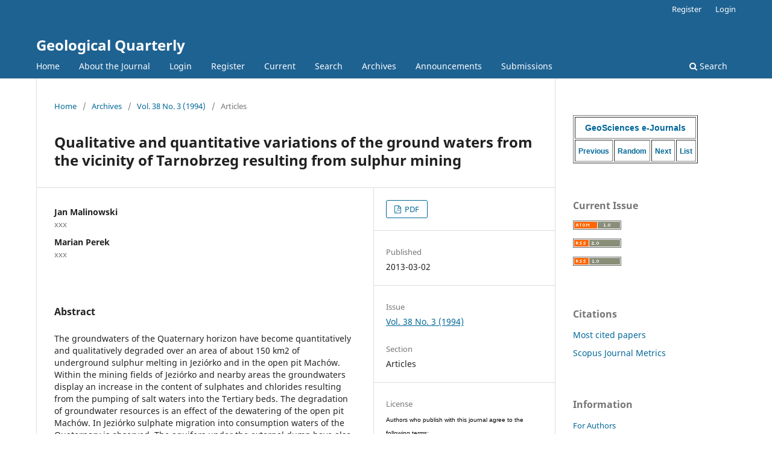

--- FILE ---
content_type: text/html; charset=utf-8
request_url: https://gq.pgi.gov.pl/article/view/8351
body_size: 4774
content:
<!DOCTYPE html>
<html lang="en-US" xml:lang="en-US">
<head>
	<meta charset="utf-8">
	<meta name="viewport" content="width=device-width, initial-scale=1.0">
	<title>
		Qualitative and quantitative variations of the ground waters from the vicinity of Tarnobrzeg resulting from sulphur mining
							| Geological Quarterly
			</title>

	
<link rel="icon" href="https://gq.pgi.gov.pl/public/journals/1/favicon_en_US">
<meta name="generator" content="Open Journal Systems 3.3.0.19">
<link rel="schema.DC" href="http://purl.org/dc/elements/1.1/" />
<meta name="DC.Creator.PersonalName" content="Jan Malinowski"/>
<meta name="DC.Creator.PersonalName" content="Marian Perek"/>
<meta name="DC.Date.created" scheme="ISO8601" content="2013-03-02"/>
<meta name="DC.Date.dateSubmitted" scheme="ISO8601" content="2013-03-02"/>
<meta name="DC.Date.issued" scheme="ISO8601" content="1994-09-01"/>
<meta name="DC.Date.modified" scheme="ISO8601" content="2013-08-21"/>
<meta name="DC.Description" xml:lang="en" content="The groundwaters of the Quaternary horizon have become quantitatively and qualitatively degraded over an area of about 150 km2 of underground sulphur melting in Jezi&amp;oacute;rko and in the open pit Mach&amp;oacute;w. Within the mining fields of Jezi&amp;oacute;rko and nearby areas the groundwaters display an increase in the content of sulphates and chlorides resulting from the pumping of salt waters into the Tertiary beds. The degradation of groundwater resources is an effect of the dewatering of the open pit Mach&amp;oacute;w. In Jezi&amp;oacute;rko sulphate migration into consumption waters of the Quaternary is observed. The aquifers under the external dump have also been degraded. The sulphates and chlorides which penetrate the groundwaters within the Quaternary sediments, are quickly diluted and their extent is limited.After complete exploitation of the Jezi&amp;oacute;rko mine the groundwaters of Quaternary deposits may retrieve their primary quality.&amp;nbsp;&amp;nbsp;"/>
<meta name="DC.Format" scheme="IMT" content="application/pdf"/>
<meta name="DC.Identifier" content="8351"/>
<meta name="DC.Identifier.pageNumber" content="593-602"/>
<meta name="DC.Identifier.URI" content="https://gq.pgi.gov.pl/article/view/8351"/>
<meta name="DC.Language" scheme="ISO639-1" content="en"/>
<meta name="DC.Rights" content="Copyright (c)  "/>
<meta name="DC.Rights" content=""/>
<meta name="DC.Source" content="Geological Quarterly"/>
<meta name="DC.Source.ISSN" content="1641-7291"/>
<meta name="DC.Source.Issue" content="3"/>
<meta name="DC.Source.Volume" content="38"/>
<meta name="DC.Source.URI" content="https://gq.pgi.gov.pl/"/>
<meta name="DC.Title" content="Qualitative and quantitative variations of the ground waters from the vicinity of Tarnobrzeg resulting from sulphur mining"/>
<meta name="DC.Type" content="Text.Serial.Journal"/>
<meta name="DC.Type.articleType" content="Articles"/>
<meta name="gs_meta_revision" content="1.1"/>
<meta name="citation_journal_title" content="Geological Quarterly"/>
<meta name="citation_journal_abbrev" content="Geological Quarterly"/>
<meta name="citation_issn" content="1641-7291"/> 
<meta name="citation_author" content="Jan Malinowski"/>
<meta name="citation_author_institution" content="xxx"/>
<meta name="citation_author" content="Marian Perek"/>
<meta name="citation_author_institution" content="xxx"/>
<meta name="citation_title" content="Qualitative and quantitative variations of the ground waters from the vicinity of Tarnobrzeg resulting from sulphur mining"/>
<meta name="citation_language" content="en"/>
<meta name="citation_date" content="1994"/>
<meta name="citation_volume" content="38"/>
<meta name="citation_issue" content="3"/>
<meta name="citation_firstpage" content="593"/>
<meta name="citation_lastpage" content="602"/>
<meta name="citation_abstract_html_url" content="https://gq.pgi.gov.pl/article/view/8351"/>
<meta name="citation_pdf_url" content="https://gq.pgi.gov.pl/article/download/8351/pdf_440"/>
	<link rel="stylesheet" href="https://gq.pgi.gov.pl/$$$call$$$/page/page/css?name=stylesheet" type="text/css" /><link rel="stylesheet" href="https://gq.pgi.gov.pl/$$$call$$$/page/page/css?name=font" type="text/css" /><link rel="stylesheet" href="https://gq.pgi.gov.pl/lib/pkp/styles/fontawesome/fontawesome.css?v=3.3.0.19" type="text/css" /><link rel="stylesheet" href="https://gq.pgi.gov.pl/public/journals/1/styleSheet.css?d=2024-06-06+11%3A57%3A12" type="text/css" /><link rel="stylesheet" href="https://gq.pgi.gov.pl/public/site/styleSheet.css?v=3.3.0.19" type="text/css" />
</head>
<body class="pkp_page_article pkp_op_view" dir="ltr">

	<div class="pkp_structure_page">

				<header class="pkp_structure_head" id="headerNavigationContainer" role="banner">
						
 <nav class="cmp_skip_to_content" aria-label="Jump to content links">
	<a href="#pkp_content_main">Skip to main content</a>
	<a href="#siteNav">Skip to main navigation menu</a>
		<a href="#pkp_content_footer">Skip to site footer</a>
</nav>

			<div class="pkp_head_wrapper">

				<div class="pkp_site_name_wrapper">
					<button class="pkp_site_nav_toggle">
						<span>Open Menu</span>
					</button>
										<div class="pkp_site_name">
																<a href="						https://gq.pgi.gov.pl/index
					" class="is_text">Geological Quarterly</a>
										</div>
				</div>

				
				<nav class="pkp_site_nav_menu" aria-label="Site Navigation">
					<a id="siteNav"></a>
					<div class="pkp_navigation_primary_row">
						<div class="pkp_navigation_primary_wrapper">
																				<ul id="navigationPrimary" class="pkp_navigation_primary pkp_nav_list">
								<li class="">
				<a href="http://gq.pgi.gov.pl/index">
					Home
				</a>
							</li>
								<li class="">
				<a href="https://gq.pgi.gov.pl/about">
					About the Journal
				</a>
							</li>
								<li class="">
				<a href="https://gq.pgi.gov.pl/login">
					Login
				</a>
							</li>
								<li class="">
				<a href="https://gq.pgi.gov.pl/user/register">
					Register
				</a>
							</li>
								<li class="">
				<a href="https://gq.pgi.gov.pl/issue/current">
					Current
				</a>
							</li>
								<li class="">
				<a href="https://gq.pgi.gov.pl/search/search">
					Search
				</a>
							</li>
								<li class="">
				<a href="https://gq.pgi.gov.pl/issue/archive">
					Archives
				</a>
							</li>
								<li class="">
				<a href="https://gq.pgi.gov.pl/announcement">
					Announcements
				</a>
							</li>
								<li class="">
				<a href="https://gq.pgi.gov.pl/about/submissions">
					Submissions
				</a>
							</li>
			</ul>

				

																						<div class="pkp_navigation_search_wrapper">
									<a href="https://gq.pgi.gov.pl/search" class="pkp_search pkp_search_desktop">
										<span class="fa fa-search" aria-hidden="true"></span>
										Search
									</a>
								</div>
													</div>
					</div>
					<div class="pkp_navigation_user_wrapper" id="navigationUserWrapper">
							<ul id="navigationUser" class="pkp_navigation_user pkp_nav_list">
																						<li class="profile">
				<a href="https://gq.pgi.gov.pl/user/register">
					Register
				</a>
							</li>
								<li class="profile">
				<a href="https://gq.pgi.gov.pl/login">
					Login
				</a>
							</li>
										</ul>

					</div>
				</nav>
			</div><!-- .pkp_head_wrapper -->
		</header><!-- .pkp_structure_head -->

						<div class="pkp_structure_content has_sidebar">
			<div class="pkp_structure_main" role="main">
				<a id="pkp_content_main"></a>

<div class="page page_article">
			<nav class="cmp_breadcrumbs" role="navigation" aria-label="You are here:">
	<ol>
		<li>
			<a href="https://gq.pgi.gov.pl/index">
				Home
			</a>
			<span class="separator">/</span>
		</li>
		<li>
			<a href="https://gq.pgi.gov.pl/issue/archive">
				Archives
			</a>
			<span class="separator">/</span>
		</li>
					<li>
				<a href="https://gq.pgi.gov.pl/issue/view/999">
					Vol. 38 No. 3 (1994)
				</a>
				<span class="separator">/</span>
			</li>
				<li class="current" aria-current="page">
			<span aria-current="page">
									Articles
							</span>
		</li>
	</ol>
</nav>
	
		  	 <article class="obj_article_details">

		
	<h1 class="page_title">
		Qualitative and quantitative variations of the ground waters from the vicinity of Tarnobrzeg resulting from sulphur mining
	</h1>

	
	<div class="row">
		<div class="main_entry">

							<section class="item authors">
					<h2 class="pkp_screen_reader">Authors</h2>
					<ul class="authors">
											<li>
							<span class="name">
								Jan Malinowski
							</span>
															<span class="affiliation">
									xxx
																	</span>
																				</li>
											<li>
							<span class="name">
								Marian Perek
							</span>
															<span class="affiliation">
									xxx
																	</span>
																				</li>
										</ul>
				</section>
			
																					
						
										<section class="item abstract">
					<h2 class="label">Abstract</h2>
					The groundwaters of the Quaternary horizon have become quantitatively and qualitatively degraded over an area of about 150 km2 of underground sulphur melting in Jeziórko and in the open pit Machów. Within the mining fields of Jeziórko and nearby areas the groundwaters display an increase in the content of sulphates and chlorides resulting from the pumping of salt waters into the Tertiary beds. The degradation of groundwater resources is an effect of the dewatering of the open pit Machów. In Jeziórko sulphate migration into consumption waters of the Quaternary is observed. The aquifers under the external dump have also been degraded. The sulphates and chlorides which penetrate the groundwaters within the Quaternary sediments, are quickly diluted and their extent is limited.After complete exploitation of the Jeziórko mine the groundwaters of Quaternary deposits may retrieve their primary quality.  
				</section>
			
			

																										
						
		</div><!-- .main_entry -->

		<div class="entry_details">

						
										<div class="item galleys">
					<h2 class="pkp_screen_reader">
						Downloads
					</h2>
					<ul class="value galleys_links">
													<li>
								
	
							

<a class="obj_galley_link pdf" href="https://gq.pgi.gov.pl/article/view/8351/pdf_440">

		
	PDF

	</a>
							</li>
											</ul>
				</div>
						
						<div class="item published">
				<section class="sub_item">
					<h2 class="label">
						Published
					</h2>
					<div class="value">
																			<span>2013-03-02</span>
																	</div>
				</section>
							</div>
			
						
										<div class="item issue">

											<section class="sub_item">
							<h2 class="label">
								Issue
							</h2>
							<div class="value">
								<a class="title" href="https://gq.pgi.gov.pl/issue/view/999">
									Vol. 38 No. 3 (1994)
								</a>
							</div>
						</section>
					
											<section class="sub_item">
							<h2 class="label">
								Section
							</h2>
							<div class="value">
								Articles
							</div>
						</section>
					
									</div>
			
															
										<div class="item copyright">
					<h2 class="label">
						License
					</h2>
										<span style="color: #000000; font-family: Verdana, Arial, Helvetica, sans-serif; font-size: 10px; font-style: normal; font-variant-ligatures: normal; font-variant-caps: normal; font-weight: 400; letter-spacing: normal; orphans: 2; text-align: start; text-indent: 0px; text-transform: none; white-space: normal; widows: 2; word-spacing: 0px; -webkit-text-stroke-width: 0px; background-color: #ffffff; text-decoration-style: initial; text-decoration-color: initial; display: inline !important; float: none;">Authors who publish with this journal agree to the following terms:</span><ol style="color: #000000; font-family: Verdana, Arial, Helvetica, sans-serif; font-size: 10px; font-style: normal; font-variant-ligatures: normal; font-variant-caps: normal; font-weight: 400; letter-spacing: normal; orphans: 2; text-align: start; text-indent: 0px; text-transform: none; white-space: normal; widows: 2; word-spacing: 0px; -webkit-text-stroke-width: 0px; text-decoration-style: initial; text-decoration-color: initial;" type="a"><li>Authors retain copyright and grant the journal right of first publication with the work simultaneously licensed under a<span> </span><a href="http://creativecommons.org/licenses/by/3.0/" target="_new">Creative Commons Attribution License</a><span> </span>that allows others to share the work with an acknowledgement of the work's authorship and initial publication in this journal.</li><li>Authors are able to enter into separate, additional contractual arrangements for the non-exclusive distribution of the journal's published version of the work (e.g., post it to an institutional repository or publish it in a book), with an acknowledgement of its initial publication in this journal.</li><li>Authors are permitted and encouraged to post their work online (e.g., in institutional repositories or on their website) prior to and during the submission process, as this can lead to productive exchanges and earlier and more frequent citation of the published work (See<span> </span><a href="http://opcit.eprints.org/oacitation-biblio.html" target="_new">The Effect of Open Access</a>).</li></ol>
				</div>
			
			

		</div><!-- .entry_details -->
	</div><!-- .row -->

</article>

	

</div><!-- .page -->

	</div><!-- pkp_structure_main -->

									<div class="pkp_structure_sidebar left" role="complementary" aria-label="Sidebar">
				<div class="pkp_block block_custom" id="customblock-geosciences">
	<h2 class="title pkp_screen_reader">geosciences</h2>
	<div class="content">
		<table border="1" cellpadding="5">
<tbody>
<tr>
<td colspan="4">
<p style="text-align: center; margin: 0;"><a style="font: bold 14px arial, helvetica, sans-serif;" href="https://carnetsgeol.net/cgi-bin/ringlink/home.cgi?ringid=Geosciences;siteid=GQ" target="_blank">GeoSciences e-Journals</a></p>
</td>
</tr>
<tr>
<td>
<p style="text-align: center; margin: 0;"><a style="font: bold 12px arial, helvetica, sans-serif;" href="https://carnetsgeol.net/cgi-bin/ringlink/prev.pl?ringid=Geosciences;siteid=GQ" target="_blank">Previous</a></p>
</td>
<td>
<p style="text-align: center; margin: 0;"><a style="font: bold 12px arial, helvetica, sans-serif;" href="https://carnetsgeol.net/cgi-bin/ringlink/rand.pl?ringid=Geosciences;siteid=GQ" target="_blank">Random</a></p>
</td>
<td>
<p style="text-align: center; margin: 0;"><a style="font: bold 12px arial, helvetica, sans-serif;" href="https://carnetsgeol.net/cgi-bin/ringlink/next.pl?ringid=Geosciences;siteid=GQ" target="_blank">Next</a></p>
</td>
<td>
<p style="text-align: center; margin: 0;"><a style="font: bold 12px arial, helvetica, sans-serif;" href="https://carnetsgeol.net/cgi-bin/ringlink/list.pl?ringid=Geosciences;siteid=GQ" target="_blank">List</a></p>
</td>
</tr>
</tbody>
</table>
	</div>
</div>
<div class="pkp_block block_web_feed">
	<h2 class="title">Current Issue</h2>
	<div class="content">
		<ul>
			<li>
				<a href="https://gq.pgi.gov.pl/gateway/plugin/WebFeedGatewayPlugin/atom">
					<img src="https://gq.pgi.gov.pl/lib/pkp/templates/images/atom.svg" alt="Atom logo">
				</a>
			</li>
			<li>
				<a href="https://gq.pgi.gov.pl/gateway/plugin/WebFeedGatewayPlugin/rss2">
					<img src="https://gq.pgi.gov.pl/lib/pkp/templates/images/rss20_logo.svg" alt="RSS2 logo">
				</a>
			</li>
			<li>
				<a href="https://gq.pgi.gov.pl/gateway/plugin/WebFeedGatewayPlugin/rss">
					<img src="https://gq.pgi.gov.pl/lib/pkp/templates/images/rss10_logo.svg" alt="RSS1 logo">
				</a>
			</li>
		</ul>
	</div>
</div>
<div class="pkp_block block_custom" id="customblock-citations">
	<h2 class="title">Citations</h2>
	<div class="content">
		<div id="sidebarIndexation" class="block">
<ul>
<li><a href="/indexation">Most cited papers</a></li>
<li><a href="http://www.scimagojr.com/journalsearch.php?q=70730&amp;tip=sid&amp;clean=0">Scopus Journal Metrics</a></li>
</ul>
</div>
	</div>
</div>
<div class="pkp_block block_information">
	<h2 class="title">Information</h2>
	<div class="content">
		<ul>
										<li>
					<a href="https://gq.pgi.gov.pl/information/authors">
						For Authors
					</a>
				</li>
								</ul>
	</div>
</div>
<div class="pkp_block block_custom" id="customblock-publisher">
	<h2 class="title pkp_screen_reader">publisher</h2>
	<div class="content">
		<div id="sidebarPublisher" class="block"><span class="blockTitle">Publisher</span> <a title="Polish Geological Institute - National Research Institute" href="http://www.pgi.gov.pl/en/"><img src="/public/journals/1/logo_PIG.png" alt="Polish Geological Institute - National Research Institute" /></a></div>
<div class="block"><span class="blockTitle">Buy on-line</span> <a title="Polish Geological Institute - National Research Institute: bookstore on-line" href="https://sklep.pgi.gov.pl/pl/c/GEOLOGICAL-QUARTERLY/15" target="_blank"><img src="/public/site/images/gqadmin/gq-shop.jpg" alt="PGI-NRI on-line bookstore" /></a></div>
	</div>
</div>

			</div><!-- pkp_sidebar.left -->
			</div><!-- pkp_structure_content -->

<div class="pkp_structure_footer_wrapper" role="contentinfo">
	<a id="pkp_content_footer"></a>

	<div class="pkp_structure_footer">

		
		<div class="pkp_brand_footer" role="complementary">
			<a href="https://gq.pgi.gov.pl/about/aboutThisPublishingSystem">
				<img alt="More information about the publishing system, Platform and Workflow by OJS/PKP." src="https://gq.pgi.gov.pl/templates/images/ojs_brand.png">
			</a>
		</div>
	</div>
</div><!-- pkp_structure_footer_wrapper -->

</div><!-- pkp_structure_page -->

<script src="https://gq.pgi.gov.pl/lib/pkp/lib/vendor/components/jquery/jquery.js?v=3.3.0.19" type="text/javascript"></script><script src="https://gq.pgi.gov.pl/lib/pkp/lib/vendor/components/jqueryui/jquery-ui.js?v=3.3.0.19" type="text/javascript"></script><script src="https://gq.pgi.gov.pl/plugins/themes/default/js/lib/popper/popper.js?v=3.3.0.19" type="text/javascript"></script><script src="https://gq.pgi.gov.pl/plugins/themes/default/js/lib/bootstrap/util.js?v=3.3.0.19" type="text/javascript"></script><script src="https://gq.pgi.gov.pl/plugins/themes/default/js/lib/bootstrap/dropdown.js?v=3.3.0.19" type="text/javascript"></script><script src="https://gq.pgi.gov.pl/plugins/themes/default/js/main.js?v=3.3.0.19" type="text/javascript"></script><script type="text/javascript">
(function (w, d, s, l, i) { w[l] = w[l] || []; var f = d.getElementsByTagName(s)[0],
j = d.createElement(s), dl = l != 'dataLayer' ? '&l=' + l : ''; j.async = true; 
j.src = 'https://www.googletagmanager.com/gtag/js?id=' + i + dl; f.parentNode.insertBefore(j, f); 
function gtag(){dataLayer.push(arguments)}; gtag('js', new Date()); gtag('config', i); })
(window, document, 'script', 'dataLayer', 'UA-23865270-7');
</script>


<script type="text/javascript" src="/_Incapsula_Resource?SWJIYLWA=719d34d31c8e3a6e6fffd425f7e032f3&ns=2&cb=798049755" async></script></body>
</html>


--- FILE ---
content_type: text/css
request_url: https://gq.pgi.gov.pl/public/journals/1/styleSheet.css?d=2024-06-06+11%3A57%3A12
body_size: 10844
content:
/*! normalize.css v7.0.0 | MIT License | github.com/necolas/normalize.css */html {
  line-height:1.15;
  -ms-text-size-adjust:100%;
  -webkit-text-size-adjust:100%
}
body {
  margin:0
}
article,
aside,
footer,
header,
nav,
section {
  display:block
}
h1 {
  font-size:2em;
  margin:.67em 0
}
figcaption,
figure,
main {
  display:block
}
figure {
  margin:1em 40px
}
hr {
  box-sizing:content-box;
  height:0;
  overflow:visible
}
pre {
  font-family:monospace,monospace;
  font-size:1em
}
a {
  background-color:transparent;
  -webkit-text-decoration-skip:objects
}
abbr[title] {
  border-bottom:none;
  text-decoration:underline;
  text-decoration:underline dotted
}
b,
strong {
  font-weight:inherit
}
b,
strong {
  font-weight:bolder
}
code,
kbd,
samp {
  font-family:monospace,monospace;
  font-size:1em
}
dfn {
  font-style:italic
}
mark {
  background-color:#ff0;
  color:#000
}
small {
  font-size:80%
}
sub,
sup {
  font-size:75%;
  line-height:0;
  position:relative;
  vertical-align:baseline
}
sub {
  bottom:-0.25em
}
sup {
  top:-0.5em
}
audio,
video {
  display:inline-block
}
audio:not([controls]) {
  display:none;
  height:0
}
img {
  border-style:none
}
svg:not(:root) {
  overflow:hidden
}
button,
input,
optgroup,
select,
textarea {
  font-family:sans-serif;
  font-size:100%;
  line-height:1.15;
  margin:0
}
button,
input {
  overflow:visible
}
button,
select {
  text-transform:none
}
button,
html [type="button"],
[type="reset"],
[type="submit"] {
  -webkit-appearance:button
}
button::-moz-focus-inner,
[type="button"]::-moz-focus-inner,
[type="reset"]::-moz-focus-inner,
[type="submit"]::-moz-focus-inner {
  border-style:none;
  padding:0
}
button:-moz-focusring,
[type="button"]:-moz-focusring,
[type="reset"]:-moz-focusring,
[type="submit"]:-moz-focusring {
  outline:1px dotted ButtonText
}
fieldset {
  padding:.35em .75em .625em
}
legend {
  box-sizing:border-box;
  color:inherit;
  display:table;
  max-width:100%;
  padding:0;
  white-space:normal
}
progress {
  display:inline-block;
  vertical-align:baseline
}
textarea {
  overflow:auto
}
[type="checkbox"],
[type="radio"] {
  box-sizing:border-box;
  padding:0
}
[type="number"]::-webkit-inner-spin-button,
[type="number"]::-webkit-outer-spin-button {
  height:auto
}
[type="search"] {
  -webkit-appearance:textfield;
  outline-offset:-2px
}
[type="search"]::-webkit-search-cancel-button,
[type="search"]::-webkit-search-decoration {
  -webkit-appearance:none
}
::-webkit-file-upload-button {
  -webkit-appearance:button;
  font:inherit
}
details,
menu {
  display:block
}
summary {
  display:list-item
}
canvas {
  display:inline-block
}
template {
  display:none
}
[hidden] {
  display:none
}
*,
*:before,
*:after {
  -webkit-box-sizing:border-box;
  -moz-box-sizing:border-box;
  box-sizing:border-box
}
@keyframes pkp_spin {
  0% {
    transform:rotateZ(-360deg);
    -webkit-transform:rotateZ(-360deg);
    -moz-transform:rotateZ(-360deg);
    -o-transform:rotateZ(-360deg)
  }
  100% {
    transform:rotateZ(0deg);
    -webkit-transform:rotateZ(0deg);
    -moz-transform:rotateZ(0deg);
    -o-transform:rotateZ(0deg)
  }
}
@-webkit-keyframes pkp_spin {
  0% {
    transform:rotateZ(-360deg);
    -webkit-transform:rotateZ(-360deg);
    -moz-transform:rotateZ(-360deg);
    -o-transform:rotateZ(-360deg)
  }
  100% {
    transform:rotateZ(0deg);
    -webkit-transform:rotateZ(0deg);
    -moz-transform:rotateZ(0deg);
    -o-transform:rotateZ(0deg)
  }
}
@-moz-keyframes pkp_spin {
  0% {
    transform:rotateZ(-360deg);
    -webkit-transform:rotateZ(-360deg);
    -moz-transform:rotateZ(-360deg);
    -o-transform:rotateZ(-360deg)
  }
  100% {
    transform:rotateZ(0deg);
    -webkit-transform:rotateZ(0deg);
    -moz-transform:rotateZ(0deg);
    -o-transform:rotateZ(0deg)
  }
}
@-o-keyframes pkp_spin {
  0% {
    transform:rotateZ(-360deg);
    -webkit-transform:rotateZ(-360deg);
    -moz-transform:rotateZ(-360deg);
    -o-transform:rotateZ(-360deg)
  }
  100% {
    transform:rotateZ(0deg);
    -webkit-transform:rotateZ(0deg);
    -moz-transform:rotateZ(0deg);
    -o-transform:rotateZ(0deg)
  }
}
.pkp_button,
.pkp_button_primary,
.pkp_button_offset,
.pkp_button_link {
  display:inline-block;
  padding:0 .5em;
  background:#fff;
  border:1px solid #ddd;
  border-radius:3px;
  font-size:.93rem;
  line-height:2rem;
  font-weight:700;
  color:#006798;
  text-decoration:none;
  box-shadow:0 1px 0 #ddd;
  cursor:pointer
}
.pkp_button:hover,
.pkp_button:focus,
.pkp_button_primary:hover,
.pkp_button_primary:focus,
.pkp_button_offset:hover,
.pkp_button_offset:focus,
.pkp_button_link:hover,
.pkp_button_link:focus {
  color:#006798;
  border-color:#006798;
  outline:0
}
.pkp_button:active,
.pkp_button_primary:active,
.pkp_button_offset:active,
.pkp_button_link:active {
  box-shadow:0 0 2px
}
.pkp_button:disabled,
.pkp_button_primary:disabled,
.pkp_button_offset:disabled,
.pkp_button_link:disabled {
  color:#aaa
}
.pkp_button:disabled:hover,
.pkp_button_primary:disabled:hover,
.pkp_button_offset:disabled:hover,
.pkp_button_link:disabled:hover {
  color:#aaa;
  border-color:#ddd;
  cursor:not-allowed
}
.pkp_button_primary {
  color:#fff;
  background:#006798;
  border-color:#006798;
  box-shadow:0 1px 0 #006798
}
.pkp_button_primary:hover,
.pkp_button_primary:focus {
  background:#008acb;
  color:#fff
}
.pkp_button_primary:disabled,
.pkp_button_primary:disabled:hover {
  color:#fff;
  background:#b7c5ca;
  border-color:#b7c5ca;
  box-shadow:0 1px 0 #888;
  cursor:not-allowed
}
.pkp_button_offset {
  color:#ff4040
}
.pkp_button_offset:hover,
.pkp_button_offset:focus {
  border-color:#ff4040;
  color:#ff4040
}
.pkp_button_offset:disabled,
.pkp_button_offset:disabled:hover {
  color:#fff;
  background:#b7c5ca;
  border-color:#b7c5ca;
  box-shadow:0 1px 0 #888;
  cursor:not-allowed
}
.pkp_button_link {
  box-shadow:none;
  border-color:transparent
}
.pkp_button_link:disabled:hover {
  border-color:transparent
}
.pkp_spinner:after {
  display:inline-block;
  position:relative;
  width:1.25rem;
  height:1.25rem;
  vertical-align:middle;
  -webkit-animation:pkp_spin .6s linear infinite;
  -moz-animation:pkp_spin .6s linear infinite;
  -ms-animation:pkp_spin .6s linear infinite;
  -o-animation:pkp_spin .6s linear infinite;
  animation:pkp_spin .6s linear infinite;
  border-radius:100%;
  border-top:1px solid #888;
  border-bottom:1px solid transparent;
  border-left:1px solid #888;
  border-right:1px solid transparent;
  border-top-color:rgba(0,0,0,0.5);
  border-left-color:rgba(0,0,0,0.5);
  content:'';
  opacity:1
}
.pkp_loading {
  font-size:.93rem;
  line-height:1.43rem
}
.pkp_loading .pkp_spinner {
  margin-right:0.25em
}
.pkp_unstyled_list,
.cmp_article_list,
.cmp_breadcrumbs ol,
.cmp_announcements,
.pkp_site_nav_menu ul,
.pkp_page_index .journals ul,
.page_catalog_category .subcategories ul,
.page_issue_archive .issues_archive,
.page_register .context_optin .contexts,
.obj_article_details .authors,
.obj_article_details .galleys_links,
.obj_article_details .supplementary_galleys_links,
.obj_article_summary .galleys_links,
.obj_issue_toc .articles,
.obj_issue_toc .galleys_links,
.pkp_block .content ul {
  margin:0;
  padding:0;
  list-style:none
}
.pkp_caret {
  content:' ';
  display:inline-block;
  width:0;
  height:0;
  border:.25rem solid transparent;
  vertical-align:middle
}
.pkp_caret_down {
  border-top:.375rem solid
}
.pkp_caret_right {
  border-left:.375rem solid
}
.pkp_screen_reader,
.cmp_skip_to_content a,
.pkp_page_index .journals h2,
.pkp_page_index .cmp_announcements h2,
.page_register .context_optin .roles legend {
  clip:rect(1px, 1px, 1px, 1px);
  position:absolute !important;
  left:-2000px
}
.pkp_screen_reader:focus,
.pkp_page_index .cmp_announcements h2:focus {
  background-color:#fff;
  border-radius:3px;
  box-shadow:0 0 2px 2px rgba(0,0,0,0.6);
  -webkit-box-shadow:0 0 2px 2px rgba(0,0,0,0.6);
  clip:auto !important;
  color:#000;
  display:block;
  font-size:1rem;
  height:auto;
  line-height:normal;
  padding:1rem;
  position:absolute;
  left:0.5rem;
  top:0.5rem;
  text-decoration:none;
  width:auto;
  z-index:100000
}
.pkp_helpers_clear:before,
.pkp_helpers_clear:after {
  content:" ";
  display:table
}
.pkp_helpers_clear:after {
  clear:both
}
.pkp_help_link {
  display:inline-block;
  padding:.25rem 0;
  font-size:.75rem;
  line-height:1rem;
  font-weight:700;
  text-decoration:none;
  border:none;
  box-shadow:none;
  color:#006798;
  z-index:3
}
.pkp_help_link:hover,
.pkp_help_link:focus {
  color:#008acb
}
.pkp_help_link:focus {
  outline:0;
  box-shadow:0 0 0 3px #006798;
  border-radius:3px
}
.pkp_help_tab,
.pkp_help_modal {
  position:absolute;
  top:-2rem;
  right:2rem;
  padding:.5rem 1em;
  background:#fff;
  border-top-left-radius:3px;
  border-top-right-radius:3px
}
.pkp_help_modal {
  top:0.5rem;
  padding:0.5rem;
  right:3rem;
  border:none
}
.pkp_uploadedFile_summary {
  font-size:.93rem;
  line-height:1.43rem
}
.pkp_uploadedFile_summary .filename .display {
  line-height:2rem
}
.pkp_uploadedFile_summary .filename .edit {
  line-height:1.43rem
}
.pkp_uploadedFile_summary .details {
  margin-top:0.5rem;
  color:rgba(0,0,0,0.54)
}
.pkp_uploadedFile_summary .details>span {
  margin-left:2rem
}
.pkp_uploadedFile_summary .details>span:first-child {
  margin-left:0
}
.pkp_uploadedFile_summary .details>span:before {
  display:inline-block;
  font:normal normal normal 14px/1 FontAwesome;
  font-size:inherit;
  text-rendering:auto;
  -webkit-font-smoothing:antialiased;
  -moz-osx-font-smoothing:grayscale;
  transform:translate(0, 0);
  padding-right:0.25em;
  color:#aaa
}
.pkp_uploadedFile_summary .pixels:before {
  content:"\f108"
}
.pkp_uploadedFile_summary .print {
  margin-left:2rem
}
.pkp_uploadedFile_summary .print:before {
  display:inline-block;
  font:normal normal normal 14px/1 FontAwesome;
  font-size:inherit;
  text-rendering:auto;
  -webkit-font-smoothing:antialiased;
  -moz-osx-font-smoothing:grayscale;
  transform:translate(0, 0);
  padding-right:0.25em;
  color:#aaa;
  content:"\f02f"
}
.pkp_uploadedFile_summary .type:before {
  content:"\f016"
}
.pkp_uploadedFile_summary .type.pdf:before {
  content:"\f1c1"
}
.pkp_uploadedFile_summary .type.doc:before,
.pkp_uploadedFile_summary .type.docx:before {
  content:"\f1c2"
}
.pkp_uploadedFile_summary .type.xls:before,
.pkp_uploadedFile_summary .type.xlsx:before {
  content:"\f1c3"
}
.pkp_uploadedFile_summary .file_size:before {
  content:"\f0a0"
}
.pkp_helpers_invisible {
  visibility:hidden
}
.pkp_helpers_display_none {
  display:none !important
}
.pkp_helpers_align_left {
  float:left
}
.pkp_helpers_align_right {
  float:right
}
.pkp_helpers_text_left {
  text-align:left
}
.pkp_helpers_text_right {
  text-align:right
}
.pkp_helpers_text_center {
  text-align:center
}
.pkp_helpers_text_justify {
  text-align:justify
}
.pkp_helpers_title_padding {
  padding:5px !important
}
.pkp_helpers_image_left {
  float:left;
  margin:4px 10px 4px 0
}
.pkp_helpers_image_right {
  float:right;
  margin:4px 0 4px 10px
}
.pkp_helpers_container_center {
  margin:0 auto
}
.pkp_helpers_debug,
.pkp_helpers_debug div {
  border:1px dashed #f00;
  padding:2px
}
.pkp_helpers_flatlist {
  margin:0;
  padding:0
}
.pkp_helpers_flatlist li {
  float:left;
  position:relative
}
.pkp_helpers_bulletlist li {
  list-style:disc
}
.pkp_helpers_icon_link_valign {
  line-height:24px
}
.pkp_helpers_moveicon {
  cursor:move
}
.pkp_helpers_full {
  width:100%
}
.pkp_helpers_half {
  width:50%
}
.pkp_helpers_third {
  width:33%
}
.pkp_helpers_quarter {
  width:25%
}
.pkp_helpers_fifth {
  width:20%
}
.pkp_helpers_threeQuarter {
  width:75%
}
.pkp_helpers_underline:after {
  border-bottom:2px solid #fff;
  content:" ";
  display:block
}
.pkp_helpers_dotted_underline {
  border-bottom:1px dotted #999
}
.pkp_helpers_black_bg {
  background-color:black
}
.pkp_helpers_text_warn {
  color:#d00a6c
}
.pkp_helpers_text_primary {
  color:black
}
.NMI_TYPE_CUSTOM_EDIT {
  display:none
}
.row:before,
.row:after {
  content:" ";
  display:table
}
.row:after {
  clear:both
}
.cmp_button,
.cmp_form .buttons button,
.page_lost_password .buttons button,
.page_search .submit button,
.block_make_submission a {
  display:inline-block;
  padding:0 1em;
  background:#eee;
  border:1px solid rgba(0,0,0,0.4);
  border-top-color:#bbb;
  border-radius:3px;
  box-shadow:inset 0 -1em 1em rgba(0,0,0,0.1);
  font-size:.93rem;
  line-height:calc(2.143rem - 2px);
  font-weight:700;
  color:#006798;
  text-decoration:none
}
.cmp_button:hover,
.cmp_button:focus,
.page_search .submit button:hover,
.page_search .submit button:focus {
  box-shadow:inset 0 1em 1em rgba(0,0,0,0.1)
}
.cmp_button_wire,
.obj_galley_link {
  display:inline-block;
  padding:0 1em;
  background:#fff;
  border:1px solid #006798;
  border-radius:3px;
  font-size:.93rem;
  line-height:calc(2.143rem - 2px);
  color:#006798;
  text-decoration:none
}
.cmp_button_wire:hover,
.cmp_button_wire:focus,
.obj_galley_link:hover,
.obj_galley_link:focus {
  background:#006798;
  color:#fff
}
.cmp_article_list>li {
  margin-bottom:2.143rem
}
.cmp_article_list>li:before,
.cmp_article_list>li:after {
  content:" ";
  display:table
}
.cmp_article_list>li:after {
  clear:both
}
.cmp_form fieldset {
  margin:0 0 1.43rem;
  padding:0;
  border:none
}
.cmp_form legend {
  margin-bottom:.714rem;
  font-size:1.143rem;
  font-weight:700;
  line-height:1.43rem
}
.cmp_form .fields>div {
  position:relative;
  padding-bottom:2.143rem
}
.cmp_form .fields>div .error {
  position:absolute;
  left:0.5em;
  bottom:11px;
  padding:0 .5em;
  background:#ff4040;
  border-bottom-left-radius:3px;
  border-bottom-right-radius:3px;
  font-size:.93rem;
  line-height:1.43rem;
  font-weight:700;
  color:#fff
}
.cmp_form label {
  display:block;
  cursor:pointer
}
.cmp_form .label {
  display:block;
  font-size:.93rem;
  font-weight:400;
  font-style:italic
}
.cmp_form .label .required {
  color:#ff4040
}
.cmp_form input[type="text"],
.cmp_form input[type="email"],
.cmp_form input[type="password"],
.cmp_form input[type="url"],
.cmp_form input[type="tel"],
.cmp_form select,
.cmp_form textarea {
  padding:0 .5em;
  width:100%;
  height:calc(2.143rem - 2px);
  background:#fff;
  border:1px solid rgba(0,0,0,0.4);
  border-radius:3px;
  font-size:.93rem;
  line-height:calc(2.143rem - 2px)
}
.cmp_form textarea {
  width:100%;
  height:8em
}
.cmp_form .pkp_form_error {
  margin-bottom:.714rem;
  border-radius:3px;
  padding:0 .5em;
  font-weight:700;
  font-size:.93rem;
  background:#ff4040;
  color:#fff
}
.cmp_form label>input[type="checkbox"],
.cmp_form label>input[type="radio"] {
  margin-right:0.25em
}
.cmp_form .buttons:before,
.cmp_form .buttons:after {
  content:" ";
  display:table
}
.cmp_form .buttons:after {
  clear:both
}
.cmp_form .buttons a {
  font-size:.93rem;
  line-height:2.143rem;
  margin-left:1em
}
.cmp_form .description {
  margin-top:0;
  font-size:.75rem;
  line-height:1.5em;
  color:rgba(0,0,0,0.54)
}
@media (min-width:480px) {
  .cmp_form input[type="text"],
  .cmp_form input[type="email"],
  .cmp_form input[type="password"],
  .cmp_form input[type="url"],
  .cmp_form input[type="tel"],
  .cmp_form select {
    max-width:20em
  }
}
.cmp_pagination {
  text-align:right
}
.cmp_pagination:before,
.cmp_pagination:after {
  content:" ";
  display:table
}
.cmp_pagination:after {
  clear:both
}
.cmp_pagination .prev {
  float:left;
  margin-right:0.5em;
  text-decoration:none
}
.cmp_pagination .prev:before {
  display:inline-block;
  font:normal normal normal 14px/1 FontAwesome;
  font-size:inherit;
  text-rendering:auto;
  -webkit-font-smoothing:antialiased;
  -moz-osx-font-smoothing:grayscale;
  transform:translate(0, 0);
  content:"\f177";
  margin-right:0.5em
}
.cmp_pagination .next {
  margin-left:0.5em;
  text-decoration:none
}
.cmp_pagination .next:after {
  display:inline-block;
  font:normal normal normal 14px/1 FontAwesome;
  font-size:inherit;
  text-rendering:auto;
  -webkit-font-smoothing:antialiased;
  -moz-osx-font-smoothing:grayscale;
  transform:translate(0, 0);
  content:"\f178";
  margin-left:0.5em
}
.cmp_edit_link {
  display:inline-block;
  margin-left:1em;
  font-size:.93rem;
  font-weight:400;
  line-height:1;
  vertical-align:middle;
  text-decoration:none
}
.cmp_edit_link:before {
  display:inline-block;
  font:normal normal normal 14px/1 FontAwesome;
  font-size:inherit;
  text-rendering:auto;
  -webkit-font-smoothing:antialiased;
  -moz-osx-font-smoothing:grayscale;
  transform:translate(0, 0);
  content:"\f040"
}
.cmp_search_filter {
  margin-bottom:.714rem;
  font-size:.93rem
}
.cmp_search_filter:last-child {
  margin-bottom:0
}
.cmp_search_filter label {
  font-style:italic
}
.cmp_search_filter .delete {
  color:#ff4040
}
.cmp_notification {
  display:block;
  width:100%;
  padding:1.43rem;
  margin-bottom:2.857rem;
  background:#ddd;
  border-left:.357rem solid #006798;
  font-size:1rem;
  line-height:1.43rem
}
.cmp_notification .success {
  border-color:#00b24e
}
.cmp_notification .no {
  border-color:#ff4040
}
.cmp_breadcrumbs {
  display:inline-block
}
.cmp_breadcrumbs ol {
  margin-bottom:2.143rem;
  padding:.357rem 0;
  line-height:1.43rem;
  font-size:.93rem
}
.cmp_breadcrumbs li {
  display:inline-block
}
.cmp_breadcrumbs a {
  display:inline-block;
  text-decoration:none
}
.cmp_breadcrumbs .separator {
  color:rgba(0,0,0,0.54);
  padding:0 .5em
}
.cmp_breadcrumbs .current {
  color:rgba(0,0,0,0.54)
}
.cmp_breadcrumbs .current h1 {
  margin:0;
  font-family:"Noto Sans",-apple-system,BlinkMacSystemFont,"Segoe UI","Roboto","Oxygen-Sans","Ubuntu","Cantarell","Helvetica Neue",sans-serif;
  font-size:.93rem;
  font-weight:400
}
.cmp_back_link {
  margin-top:1.43rem
}
.cmp_announcements {
  margin-left:-0.714rem;
  margin-right:-0.714rem
}
.cmp_announcements>li {
  padding:2.143rem .714rem;
  border-bottom:1px solid #ddd
}
.cmp_announcements>li:last-child {
  border-bottom:none
}
@media (min-width:480px) {
  .cmp_announcements {
    margin-left:-1.43rem;
    margin-right:-1.43rem
  }
  .cmp_announcements>li {
    padding-left:1.43rem;
    padding-right:1.43rem
  }
}
@media (min-width:992px) {
  .cmp_announcements {
    margin-left:-2.143rem;
    margin-right:-2.143rem
  }
  .cmp_announcements>li {
    padding-left:2.143rem;
    padding-right:2.143rem
  }
}
.cmp_skip_to_content a {
  display:block;
  padding:1em;
  z-index:99999;
  background:#fff;
  transform:translateX(-50%)
}
.cmp_skip_to_content a:focus {
  clip:auto;
  top:0;
  left:50%;
  color:#006798
}
.cmp_table {
  width:100%;
  border:1px solid #ddd;
  border-bottom:none;
  border-collapse:collapse
}
.cmp_table th,
.cmp_table td {
  padding:0.5em;
  text-align:left;
  border-bottom:1px solid #ddd
}
.cmp_table th {
  font-weight:700
}
html,
body {
  font-family:"Noto Sans",-apple-system,BlinkMacSystemFont,"Segoe UI","Roboto","Oxygen-Sans","Ubuntu","Cantarell","Helvetica Neue",sans-serif;
  font-size:14px;
  line-height:1.43rem;
  color:rgba(0,0,0,0.87);
  background:#fff
}
a {
  color:#006798
}
a:hover,
a:focus {
  color:#008acb
}
.pkp_site_name_wrapper,
.pkp_navigation_primary_wrapper,
.pkp_navigation_user,
.pkp_search_mobile,
.pkp_structure_content,
.pkp_structure_footer {
  position:relative;
  width:100%;
  margin:0 auto;
  padding-left:.714rem;
  padding-right:.714rem
}
.pkp_site_name_wrapper:before,
.pkp_navigation_primary_wrapper:before,
.pkp_navigation_user:before,
.pkp_search_mobile:before,
.pkp_structure_content:before,
.pkp_structure_footer:before,
.pkp_site_name_wrapper:after,
.pkp_navigation_primary_wrapper:after,
.pkp_navigation_user:after,
.pkp_search_mobile:after,
.pkp_structure_content:after,
.pkp_structure_footer:after {
  content:" ";
  display:table
}
.pkp_site_name_wrapper:after,
.pkp_navigation_primary_wrapper:after,
.pkp_navigation_user:after,
.pkp_search_mobile:after,
.pkp_structure_content:after,
.pkp_structure_footer:after {
  clear:both
}
@media (min-width:768px) {
  .pkp_site_name_wrapper,
  .pkp_navigation_primary_wrapper,
  .pkp_navigation_user,
  .pkp_search_mobile,
  .pkp_structure_content,
  .pkp_structure_footer {
    width:728px;
    padding:0
  }
}
@media (min-width:992px) {
  .pkp_site_name_wrapper,
  .pkp_navigation_primary_wrapper,
  .pkp_navigation_user,
  .pkp_search_mobile,
  .pkp_structure_content,
  .pkp_structure_footer {
    width:952px
  }
}
@media (min-width:1200px) {
  .pkp_site_name_wrapper,
  .pkp_navigation_primary_wrapper,
  .pkp_navigation_user,
  .pkp_search_mobile,
  .pkp_structure_content,
  .pkp_structure_footer {
    width:1160px
  }
}
.has_site_logo .pkp_site_name,
.has_site_logo .pkp_navigation_primary_wrapper {
  width:auto
}
.has_site_logo .pkp_head_wrapper {
  position:relative;
  width:100%;
  margin:0 auto;
  padding-right:.714rem
}
.has_site_logo .pkp_head_wrapper:before,
.has_site_logo .pkp_head_wrapper:after {
  content:" ";
  display:table
}
.has_site_logo .pkp_head_wrapper:after {
  clear:both
}
@media (min-width:768px) {
  .has_site_logo .pkp_head_wrapper {
    width:728px;
    padding-left:0;
    padding-right:0
  }
}
@media (min-width:992px) {
  .has_site_logo .pkp_head_wrapper {
    width:952px
  }
}
@media (min-width:1200px) {
  .has_site_logo .pkp_head_wrapper {
    width:1160px
  }
}
.pkp_structure_main {
  padding:.714rem
}
@media (min-width:480px) {
  .pkp_structure_main {
    padding:1.43rem
  }
}
@media (min-width:768px) {
  .pkp_structure_main:before,
  .pkp_structure_main:after {
    content:'';
    position:absolute;
    top:0;
    left:0;
    bottom:0;
    width:1px;
    background:#ddd
  }
  .pkp_structure_main:after {
    left:728px
  }
}
@media (min-width:992px) {
  .pkp_structure_content {
    padding-top:2.143rem
  }
  .pkp_structure_sidebar {
    float:right;
    width:300px
  }
  .pkp_structure_main {
    float:left;
    padding:0 2.143rem 6.429rem;
    width:652px
  }
  .pkp_structure_main:after {
    left:652px
  }
}
@media (min-width:1200px) {
  .pkp_structure_main {
    width:860px
  }
  .pkp_structure_main:after {
    left:860px
  }
}
@media (min-width:992px) {
  .pkp_structure_main:first-child:last-child {
    float:none;
    margin-left:auto;
    margin-right:auto;
    margin-top:2.857rem
  }
  .pkp_structure_main:first-child:last-child:before {
    left:150px
  }
  .pkp_structure_main:first-child:last-child:after {
    left:auto;
    right:150px
  }
}
img {
  max-width:100%;
  width:auto;
  height:auto
}
.pkp_structure_head {
  background-color:#1e6292;
  border-bottom:1px solid #ddd
}
.pkp_head_wrapper {
  position:relative
}
.pkp_site_name_wrapper {
  height:2.857rem
}
@media (min-width:992px) {
  .pkp_site_name_wrapper {
    height:auto
  }
}
.pkp_site_name {
  position:absolute;
  left:2.857rem;
  right:0;
  margin-top:0;
  margin-bottom:0;
  padding-left:.714rem;
  text-align:left;
  overflow:hidden;
  text-overflow:ellipsis;
  white-space:nowrap;
  color:#fff;
  font-family:"Noto Sans",-apple-system,BlinkMacSystemFont,"Segoe UI","Roboto","Oxygen-Sans","Ubuntu","Cantarell","Helvetica Neue",sans-serif;
  font-size:.93rem
}
.pkp_site_name>a {
  padding-top:.714rem;
  padding-bottom:.714rem
}
.pkp_site_name>a:focus {
  outline:0
}
.pkp_site_name .is_img {
  display:inline-block;
  margin-top:.357rem;
  margin-bottom:.357rem;
  padding:0
}
.pkp_site_name .is_img:focus {
  outline:1px solid #fff
}
.pkp_site_name .is_img img {
  display:block;
  max-height:2.143rem;
  max-width:100%;
  width:auto;
  height:auto
}
.pkp_site_name .is_text {
  font-family:"Noto Sans",-apple-system,BlinkMacSystemFont,"Segoe UI","Roboto","Oxygen-Sans","Ubuntu","Cantarell","Helvetica Neue",sans-serif;
  font-size:.93rem;
  font-weight:700;
  line-height:2.857rem;
  color:#fff;
  text-decoration:none
}
.pkp_site_name .is_text:focus {
  text-decoration:underline
}
.pkp_navigation_primary_wrapper {
  padding-left:0;
  padding-right:0
}
.pkp_site_nav_menu {
  position:absolute;
  width:100%;
  top:100%;
  background:#1e6292;
  left:0;
  padding:.714rem;
  z-index:9999
}
.pkp_site_nav_menu .pkp_nav_list {
  padding-left:0;
  margin-left:0
}
.pkp_site_nav_menu ul ul {
  padding-left:0.5rem
}
.pkp_site_nav_menu a {
  display:inline-block;
  padding:.125rem 0;
  color:#fff;
  text-decoration:none
}
.pkp_site_nav_menu a:hover,
.pkp_site_nav_menu a:focus {
  color:#fff;
  text-decoration:underline
}
.pkp_site_nav_menu #siteNav {
  position:absolute;
  top:0;
  height:0
}
.pkp_navigation_user.pkp_navigation_user {
  margin-left:auto;
  margin-right:auto;
  margin-top:1rem;
  padding-top:1rem;
  border-top:1px solid rgba(255,255,255,0.1)
}
.pkp_navigation_user .task_count {
  display:inline-block;
  width:1.43rem;
  height:1.43rem;
  margin-left:0.5em;
  border-radius:50%;
  background:rgba(255,255,255,0.1);
  line-height:1.43rem;
  text-align:center;
  font-size:0.857rem;
  position:relative;
  top:0.3rem
}
.pkp_navigation_user>li>a .task_count {
  display:none
}
.pkp_navigation_user>li>ul a .task_count {
  display:inline-block;
  background:rgba(255,255,255,0.1);
  color:#fff
}
.pkp_navigation_user>li>ul a:hover .task_count,
.pkp_navigation_user>li>ul a:focus .task_count {
  background:rgba(0,0,0,0.87)
}
.pkp_navigation_search_wrapper {
  margin-top:1rem;
  padding-top:1rem;
  border-top:1px solid rgba(255,255,255,0.1)
}
@media (min-width:992px) {
  .pkp_head_wrapper {
    padding-top:4.286rem
  }
  .pkp_site_nav_toggle {
    display:none
  }
  .pkp_site_name {
    position:relative;
    width:100%;
    left:auto;
    right:auto;
    padding:0;
    white-space:normal;
    font-size:2em;
    background:transparent;
    overflow:visible
  }
  .pkp_site_name .is_text {
    font-family:"Noto Sans",-apple-system,BlinkMacSystemFont,"Segoe UI","Roboto","Oxygen-Sans","Ubuntu","Cantarell","Helvetica Neue",sans-serif;
    font-size:1.714rem;
    line-height:2.143rem
  }
  .pkp_site_name .is_img img {
    max-height:80px
  }
  .pkp_site_nav_menu {
    display:block;
    position:static;
    top:auto;
    padding:0
  }
  .pkp_site_nav_menu ul ul {
    padding-left:0
  }
  .has_site_logo .pkp_head_wrapper {
    padding-top:2.143rem
  }
  .pkp_nav_list {
    margin:0;
    padding:0;
    list-style:none
  }
  .pkp_nav_list li {
    position:relative;
    display:inline-block
  }
  .pkp_nav_list a {
    display:inline-block;
    padding-left:.714rem;
    padding-right:.714rem;
    text-decoration:none;
    padding-top:.357rem;
    padding-bottom:.357rem
  }
  .pkp_nav_list a:hover,
  .pkp_nav_list a:focus {
    text-decoration:none
  }
  .pkp_nav_list ul {
    position:absolute;
    top:100%;
    left:-9999px;
    z-index:1000;
    width:15em;
    margin:0;
    padding:0;
    background:#fff;
    border-radius:3px;
    box-shadow:0 0 5px rgba(0,0,0,0.3)
  }
  .pkp_nav_list ul li {
    display:block
  }
  .pkp_nav_list ul a {
    display:block;
    padding-left:.357rem;
    border-left:.357rem solid transparent;
    color:#006798
  }
  .pkp_nav_list ul a:hover,
  .pkp_nav_list ul a:focus {
    outline:0;
    background:#ddd;
    border-color:#006798;
    color:#006798
  }
  .pkp_nav_list ul li:first-child a {
    border-top-left-radius:3px;
    border-top-right-radius:3px
  }
  .pkp_nav_list ul li:last-child a {
    border-bottom-left-radius:3px;
    border-bottom-right-radius:3px
  }
  .pkp_nav_list>li:hover ul {
    left:0
  }
  .pkp_nav_list [aria-haspopup]:after {
    position:relative;
    display:inline-block;
    content:"";
    width:0;
    height:0;
    margin-left:0.25em;
    border-top:4px solid;
    border-right:4px solid transparent;
    border-left:4px solid transparent;
    vertical-align:middle;
    overflow:hidden
  }
  .pkp_navigation_primary {
    text-align:center
  }
  .pkp_navigation_primary>li>a {
    margin:.357rem .5em 0;
    padding:.357rem .5em calc(.714rem - 2px);
    border-bottom:2px solid transparent;
    color:#fff;
    text-decoration:none
  }
  .pkp_navigation_primary>li>a:hover {
    color:#fff;
    outline:0;
    border-color:#fff
  }
  .pkp_navigation_primary>li>a:focus {
    background:#fff;
    color:#1e6292;
    outline:0
  }
  .pkp_navigation_primary>li:first-child a {
    margin-left:-0.5em
  }
  .pkp_navigation_primary>li:last-child a {
    margin-right:-0.5em
  }
  .pkp_navigation_primary>li:hover ul {
    left:1rem
  }
  .pkp_navigation_primary ul a {
    padding-top:.714rem;
    padding-bottom:.714rem
  }
  .pkp_navigation_primary [aria-haspopup]:hover {
    border-color:transparent
  }
  .pkp_navigation_primary .dropdown-menu a:focus,
  .pkp_navigation_primary .dropdown-menu a:hover {
    border-color:#006798
  }
  .dropdown-menu {
    display:none
  }
  .dropdown-menu.show {
    display:block
  }
  [data-toggle="dropdown"]:hover+.dropdown-menu,
  .dropdown-menu:hover {
    display:block
  }
  .pkp_navigation_user_wrapper {
    position:absolute;
    top:0;
    left:50%;
    transform:translateX(-50%);
    padding-left:.714rem;
    padding-right:.714rem;
    text-align:right;
    padding-top:0;
    margin-top:0;
    border-top:none;
    z-index:1000
  }
  .pkp_navigation_user {
    text-align:right;
    font-size:.93rem;
    padding-right:1.43rem
  }
  .pkp_navigation_user.pkp_navigation_user {
    margin:0;
    padding:0;
    border:none
  }
  .pkp_navigation_user li {
    text-align:left
  }
  .pkp_navigation_user a {
    padding-top:.357rem;
    padding-bottom:.357rem;
    line-height:1.43rem
  }
  .pkp_navigation_user>li>a:focus {
    outline:0;
    background:#fff;
    color:#1e6292
  }
  .pkp_navigation_user ul {
    width:10em
  }
  .pkp_navigation_user>li:hover ul {
    right:0;
    left:auto
  }
  .pkp_navigation_user>li:last-child>a {
    margin-right:-0.714rem
  }
  .pkp_navigation_user>li>a .task_count {
    display:inline-block
  }
  .pkp_navigation_user>li>a:focus .task_count {
    background:#1e6292;
    color:#fff
  }
  .pkp_navigation_user>li>ul a .task_count {
    display:none
  }
  .pkp_navigation_search_wrapper {
    float:right;
    margin:0;
    padding:0;
    border:none
  }
  .pkp_navigation_search_wrapper a {
    margin:.357rem .5em 0;
    padding:.357rem .5em calc(.714rem - 2px);
    border-bottom:2px solid transparent;
    color:#fff;
    text-decoration:none
  }
  .pkp_navigation_search_wrapper a:hover {
    color:#fff;
    outline:0;
    border-color:#fff;
    text-decoration:none
  }
  .pkp_navigation_search_wrapper a:focus {
    background:#fff;
    color:#1e6292;
    outline:0;
    text-decoration:none
  }
}
@media (min-width:992px) and (min-width:992px) {
  .pkp_navigation_primary {
    display:inline-block;
    max-width:80%;
    text-align:left
  }
}
.pkp_structure_main h1 {
  font-family:"Noto Sans",-apple-system,BlinkMacSystemFont,"Segoe UI","Roboto","Oxygen-Sans","Ubuntu","Cantarell","Helvetica Neue",sans-serif;
  font-size:1.714rem;
  line-height:2.143rem;
  font-weight:700
}
.pkp_structure_main h2 {
  font-family:"Noto Sans",-apple-system,BlinkMacSystemFont,"Segoe UI","Roboto","Oxygen-Sans","Ubuntu","Cantarell","Helvetica Neue",sans-serif;
  font-size:1.285rem;
  line-height:2.143rem;
  font-weight:700
}
.pkp_structure_main h3 {
  font-family:"Noto Sans",-apple-system,BlinkMacSystemFont,"Segoe UI","Roboto","Oxygen-Sans","Ubuntu","Cantarell","Helvetica Neue",sans-serif;
  font-size:1.143rem;
  line-height:1.43rem;
  font-weight:700
}
.pkp_structure_main h4 {
  font-size:1rem;
  line-height:1.43rem;
  font-weight:700
}
.pkp_structure_main h5 {
  font-size:1rem;
  line-height:1.43rem;
  font-weight:400
}
.pkp_structure_main h6 {
  font-size:.93rem;
  line-height:1.43rem;
  font-weight:700
}
.pkp_structure_main h1,
.pkp_structure_main h2,
.pkp_structure_main h3,
.pkp_structure_main h4 {
  margin:2.857rem 0 1.43rem
}
.pkp_structure_main h5,
.pkp_structure_main h6 {
  margin:1.43rem 0
}
.pkp_structure_main p {
  line-height:1.785rem;
  margin:1.43rem 0
}
.pkp_structure_main p:last-child {
  margin-bottom:0
}
.pkp_structure_main .page h1 {
  margin-top:0
}
.pkp_structure_main .page>.cmp_edit_link {
  float:right;
  padding:.357rem 0;
  line-height:2.143rem
}
.pkp_structure_main .page .monograph_count {
  float:right;
  padding:.714rem 0;
  font-size:.93rem;
  color:rgba(0,0,0,0.54)
}
.pkp_structure_main .page .about_section {
  color:rgba(0,0,0,0.54);
  line-height:2.143rem
}
.pkp_structure_main .page .about_section:before,
.pkp_structure_main .page .about_section:after {
  content:" ";
  display:table
}
.pkp_structure_main .page .about_section:after {
  clear:both
}
.pkp_structure_main .page .about_section .cover {
  float:right;
  width:20%;
  margin-left:10%;
  margin-right:10%
}
.pkp_structure_main .page .about_section .cover img {
  display:block;
  margin:0 auto
}
.pkp_structure_main .page .about_section .description p:first-child {
  margin-top:0
}
.pkp_structure_main .page .about_section .description p:last-child {
  margin-bottom:0
}
@media (min-width:480px) {
  .pkp_structure_main .page .about_section {
    font-size:1.143rem;
    font-style:italic
  }
}
.pkp_site_nav_toggle {
  position:absolute;
  top:0;
  left:0;
  width:2.857rem;
  height:2.857rem;
  border:0;
  background:none;
  box-shadow:1px 0 0 rgba(255,255,255,0.2),-1px 0 0 rgba(255,255,255,0.2);
  z-index:999
}
.pkp_site_nav_toggle:focus {
  outline:1px dotted #fff;
  box-shadow:none
}
.pkp_site_nav_toggle>span {
  position:absolute;
  top:50%;
  left:50%;
  transform:translate(-50%, -50%);
  width:24px;
  height:19px;
  border-bottom:3px solid #fff;
  text-indent:-9999px;
  overflow:hidden
}
.pkp_site_nav_toggle>span:before,
.pkp_site_nav_toggle>span:after {
  content:"";
  position:absolute;
  left:0;
  width:100%;
  height:3px;
  background:#fff
}
.pkp_site_nav_toggle>span:before {
  top:0
}
.pkp_site_nav_toggle>span:after {
  top:8px
}
.pkp_site_nav_toggle--transform>span {
  border-bottom:0;
  overflow:visible
}
.pkp_site_nav_toggle--transform>span:before {
  top:7px;
  transform:rotate(-405deg) translateY(1px) translateX(-2px);
  -webkit-transform:rotate(-405deg) translateY(1px) translateX(-2px)
}
.pkp_site_nav_toggle--transform>span:after {
  top:14px;
  transform:rotate(405deg) translateY(-3px) translateX(-4px);
  -webkit-transform:rotate(405deg) translateY(-3px) translateX(-4px)
}
.pkp_site_nav_menu {
  display:none
}
.pkp_site_nav_menu--isOpen {
  display:block
}
body.navIsOpen .siteHeader__details {
  right:0
}
body.navIsOpen .siteHeader__screen {
  display:block;
  opacity:0.5
}
body.navIsOpen .siteHeader__navToggleIcon>span:first-child {
  transform:rotate(45deg);
  top:18px
}
body.navIsOpen .siteHeader__navToggleIcon>span:nth-child(2) {
  opacity:0
}
body.navIsOpen .siteHeader__navToggleIcon>span:last-child {
  transform:rotate(-45deg);
  top:18px
}
@media (min-width:992px) {
  .pkp_site_nav_menu {
    display:block
  }
}
.pkp_page_index .journals {
  margin-top:2.143rem
}
.pkp_page_index .journals>ul>li {
  margin:2.143rem 0
}
.pkp_page_index .journals img {
  display:block;
  max-height:20em
}
.pkp_page_index .journals h3 {
  margin:.714rem 0;
  font-size:1rem;
  font-weight:700
}
.pkp_page_index .journals h3 a {
  text-decoration:none
}
.pkp_page_index .journals p {
  margin:.714rem 0
}
.pkp_page_index .journals .links li {
  display:inline-block;
  margin:0 .714rem .714rem 0
}
@media (min-width:768px) {
  .pkp_page_index .journals>ul>li {
    margin:0 -1.43rem;
    padding:1.43rem;
    border-top:1px solid #ddd
  }
  .pkp_page_index .journals>ul>li:before,
  .pkp_page_index .journals>ul>li:after {
    content:" ";
    display:table
  }
  .pkp_page_index .journals>ul>li:after {
    clear:both
  }
  .pkp_page_index .journals .thumb {
    float:left;
    width:25%;
    padding-right:1.43rem
  }
  .pkp_page_index .journals .thumb+.body {
    float:right;
    width:75%
  }
}
@media (min-width:992px) {
  .pkp_page_index .journals>ul>li {
    margin:0 -2.143rem;
    padding:2.143rem
  }
  .pkp_page_index .journals .thumb {
    padding-right:2.143rem
  }
}
.pkp_page_index .homepage_image {
  display:flex;
  justify-content: center;
},
.pkp_page_index .additional_content {
  margin-left:-0.714rem;
  margin-right:-0.714rem
}
@media (min-width:480px) {
  .pkp_page_index .homepage_image,
  .pkp_page_index .additional_content {
    margin-left:-1.43rem;
    margin-right:-1.43rem
  }
}
@media (min-width:992px) {
  .pkp_page_index .homepage_image,
  .pkp_page_index .additional_content {
    margin-left:-2.143rem;
    margin-right:-2.143rem
  }
}
.pkp_page_index .homepage_image img {
  display:block;
  max-width:150px;
  max-height:300px;
}
@media (min-width:992px) {
  .pkp_page_index .homepage_image {
    margin-top:-2.143rem
  }
}
.pkp_page_index .homepage_about {
  padding-top:2.143rem;
  padding-bottom:2.143rem
}
.pkp_page_index .homepage_about h2 {
  margin-top:-0.714rem
}
.pkp_page_index .cmp_announcements {
  border-top:1px solid #ddd;
  border-bottom:1px solid #ddd
}
.pkp_page_index .cmp_announcements:before,
.pkp_page_index .cmp_announcements:after {
  content:" ";
  display:table
}
.pkp_page_index .cmp_announcements:after {
  clear:both
}
.pkp_page_index .cmp_announcements>.obj_announcement_summary {
  position:relative;
  padding:2.143rem .714rem
}
.pkp_page_index .cmp_announcements .more {
  position:relative
}
.pkp_page_index .cmp_announcements .more .obj_announcement_summary {
  padding:.714rem
}
.pkp_page_index .cmp_announcements .more h4 {
  font-size:.93rem
}
@media (min-width:480px) {
  .pkp_page_index .cmp_announcements>.obj_announcement_summary,
  .pkp_page_index .cmp_announcements .more .obj_announcement_summary {
    padding-left:1.43rem;
    padding-right:1.43rem
  }
}
@media (min-width:768px) {
  .pkp_page_index .cmp_announcements>.obj_announcement_summary {
    float:left;
    width:65%
  }
  .pkp_page_index .cmp_announcements>.obj_announcement_summary:before {
    content:' ';
    position:absolute;
    top:0;
    right:-1px;
    width:1px;
    height:100%;
    border-left:1px solid #ddd
  }
  .pkp_page_index .cmp_announcements .more {
    float:right;
    width:35%;
    padding-top:1.43rem;
    padding-bottom:1.43rem
  }
  .pkp_page_index .cmp_announcements .more:before {
    content:' ';
    position:absolute;
    top:0;
    left:0;
    width:1px;
    height:100%;
    border-left:1px solid #ddd
  }
}
@media (min-width:992px) {
  .pkp_page_index .cmp_announcements>.obj_announcement_summary,
  .pkp_page_index .cmp_announcements .more .obj_announcement_summary {
    padding-left:2.143rem;
    padding-right:2.143rem
  }
}
.pkp_page_index .current_issue .current_issue_title {
  margin:1.43rem 0;
  font-weight:700
}
.pkp_page_index .current_issue .read_more {
  display:inline-block;
  position:relative;
  padding-right:2.143rem;
  font-size:.93rem;
  font-weight:700;
  line-height:2.143rem;
  color:#006798;
  text-decoration:none;
  margin-bottom:1.43rem
}
.pkp_page_index .current_issue .read_more:after {
  display:inline-block;
  font:normal normal normal 14px/1 FontAwesome;
  font-size:inherit;
  text-rendering:auto;
  -webkit-font-smoothing:antialiased;
  -moz-osx-font-smoothing:grayscale;
  transform:translate(0, 0);
  content:"\f054";
  position:absolute;
  top:2px;
  right:0;
  width:2.143rem;
  height:2.143rem;
  line-height:2.143rem;
  text-align:center
}
.pkp_page_index .current_issue .read_more:hover,
.pkp_page_index .current_issue .read_more:focus {
  color:#008acb
}
@media (min-width:768px) {
  .pkp_page_index .current_issue .section:last-child {
    margin-bottom:0
  }
}
.pkp_page_index .additional_content {
  padding:2.143rem .714rem 0 .714rem;
  border-top:1px solid #ddd
}
@media (min-width:480px) {
  .pkp_page_index .additional_content {
    padding-left:1.43rem;
    padding-right:1.43rem
  }
}
@media (min-width:992px) {
  .pkp_page_index .additional_content {
    padding-left:2.143rem;
    padding-right:2.143rem
  }
}
.pkp_page_index .additional_content>p:first-child {
  margin-top:0
}
.pkp_page_index .additional_content>p:last-child {
  margin-bottom:0
}
@media (min-width:768px) {
  .pkp_page_index .cmp_announcements+.additional_content {
    border-top:none
  }
}
.page_catalog_category .article_count {
  float:right;
  padding:.714rem 0;
  font-size:.93rem;
  color:rgba(0,0,0,0.54)
}
.page_catalog_category .about_section .cover {
  float:right;
  width:20%;
  margin-left:10%;
  margin-right:10%
}
.page_catalog_category .subcategories li {
  padding-top:.357rem;
  padding-bottom:.357rem
}
.page_catalog_category .subcategories a {
  text-decoration:none
}
@media (min-width:768px) {
  .page_catalog_category .subcategories {
    position:relative;
    margin-top:4.286rem;
    margin-left:-1.43rem;
    margin-right:-1.43rem;
    padding:2.143rem;
    border-top:1px solid #ddd;
    border-bottom:1px solid #ddd
  }
  .page_catalog_category .subcategories h2 {
    position:absolute;
    top:-15px;
    left:1.43rem;
    margin:0;
    padding-left:.714rem;
    padding-right:.714rem;
    line-height:2.143rem;
    background:#fff;
    color:rgba(0,0,0,0.54)
  }
}
@media (min-width:992px) {
  .page_catalog_category .subcategories {
    margin-left:-2.143rem;
    margin-right:-2.143rem
  }
}
@media (min-width:768px) {
  .page_catalog_category .cmp_article_list {
    padding-top:1.43rem
  }
  .page_catalog_category h2.title {
    clip:rect(1px, 1px, 1px, 1px);
    position:absolute !important;
    left:-2000px
  }
  .page_catalog_category h2.title:focus {
    background-color:#fff;
    border-radius:3px;
    box-shadow:0 0 2px 2px rgba(0,0,0,0.6);
    -webkit-box-shadow:0 0 2px 2px rgba(0,0,0,0.6);
    clip:auto !important;
    color:#000;
    display:block;
    font-size:1rem;
    height:auto;
    line-height:normal;
    padding:1rem;
    position:absolute;
    left:0.5rem;
    top:0.5rem;
    text-decoration:none;
    width:auto;
    z-index:100000
  }
}
@media (min-width:992px) {
  .page_catalog_category .cmp_article_list {
    padding-top:2.143rem
  }
}
.page_contact .address,
.page_contact .phone,
.page_contact .email {
  margin-top:.714rem;
  margin-bottom:.714rem;
  font-size:.93rem
}
.page_contact .address {
  margin-top:0
}
.page_contact .address p {
  margin:0
}
.page_contact .label {
  display:block;
  font-weight:700
}
.page_contact .contact.support {
  margin-top:2.857rem
}
@media (min-width:768px) {
  .page_contact .contact_section:before,
  .page_contact .contact_section:after {
    content:" ";
    display:table
  }
  .page_contact .contact_section:after {
    clear:both
  }
  .page_contact .contact {
    float:left;
    width:50%
  }
  .page_contact .contact.primary {
    padding-right:1.43rem
  }
  .page_contact .contact.support {
    margin-top:0
  }
}
.page_issue_archive .issues_archive {
  margin-left:-0.714rem;
  margin-right:-0.714rem;
  border-top:1px solid #ddd
}
.page_issue_archive .issues_archive>li {
  padding:2.143rem .714rem;
  border-bottom:1px solid #ddd
}
@media (min-width:480px) {
  .page_issue_archive .issues_archive {
    margin-left:-1.43rem;
    margin-right:-1.43rem
  }
  .page_issue_archive .issues_archive>li {
    padding-left:1.43rem;
    padding-right:1.43rem
  }
}
@media (min-width:992px) {
  .page_issue_archive .issues_archive {
    margin-left:-2.143rem;
    margin-right:-2.143rem
  }
  .page_issue_archive .issues_archive>li {
    padding-left:2.143rem;
    padding-right:2.143rem
  }
}
.page_issue_archive .cmp_pagination {
  margin-top:1.43rem
}
.page_login .login {
  margin-bottom:0;
  max-width:17em
}
.page_login .login input[type="text"],
.page_login .login input[type="password"] {
  width:100%
}
.page_login .password a {
  font-size:.93rem;
  font-style:normal
}
.page_login .remember {
  padding-bottom:0
}
.page_login .remember .label {
  display:inline;
  font-style:normal
}
.page_login .buttons button {
  float:right
}
.page_login .buttons a {
  float:right;
  margin-right:1em;
  margin-left:0
}
.page_lost_password .lost_password {
  margin-bottom:0;
  max-width:17em
}
.page_lost_password .lost_password input[type="text"] {
  width:100%
}
.page_lost_password .pkp_form_error {
  margin:1.43rem 0;
  padding:.714rem;
  background:#ff4040;
  color:#fff;
  font-size:.93rem;
  font-weight:700
}
.page_lost_password .buttons:before,
.page_lost_password .buttons:after {
  content:" ";
  display:table
}
.page_lost_password .buttons:after {
  clear:both
}
.page_lost_password .buttons button {
  float:right
}
.page_lost_password .buttons a {
  float:right;
  font-size:.93rem;
  line-height:2.143rem;
  margin-right:1em
}
.page_register .required_label {
  font-size:.93rem;
  line-height:1.43rem;
  color:rgba(0,0,0,0.54);
  margin-bottom:1.43rem
}
.page_register .consent {
  margin-bottom:0
}
.page_register .fields .reviewer_interests {
  max-height:0;
  padding-bottom:0;
  overflow:hidden;
  opacity:0;
  transition:all .3s
}
.page_register .fields .reviewer_interests.is_visible {
  max-height:400px;
  overflow:visible;
  padding-bottom:2.143rem;
  opacity:1
}
.page_register .context_optin .contexts>li {
  margin-bottom:1em
}
.page_register .context_optin .contexts>li:last-child {
  margin-bottom:0
}
.page_register .context_optin .roles {
  padding:.357rem 0;
  margin-bottom:0
}
.page_register .context_optin .roles label {
  display:inline-block;
  margin-right:1em;
  font-size:.93rem;
  line-height:1.43rem
}
.page_register .context_optin .context_privacy {
  position:absolute;
  left:-9999px;
  padding:.357rem 0;
  font-size:.93rem;
  line-height:1.43rem
}
.page_register .context_optin .context_privacy_visible {
  position:relative;
  left:auto
}
.page_register #formErrors {
  margin:1.43rem 0;
  padding:.714rem;
  background:#ff4040;
  color:#fff
}
.page_register #formErrors .pkp_form_error {
  padding:0;
  font-size:.93rem;
  font-weight:bold;
  line-height:1.43rem
}
.page_register #formErrors .pkp_form_error_list {
  margin:0;
  padding-left:1.43rem;
  font-size:.93rem;
  line-height:1.43rem
}
.page_register #formErrors .pkp_form_error_list a {
  color:#fff
}
@media (min-width:768px) {
  .page_register .identity li {
    display:inline-block;
    padding-right:1em;
    max-width:13em
  }
}
@media (min-width:1200px) {
  .page_register .identity li {
    max-width:17em
  }
}
.pkp_op_register .ui-helper-hidden-accessible {
  clip:rect(1px, 1px, 1px, 1px);
  position:absolute !important;
  left:-2000px
}
.pkp_op_register .ui-helper-hidden-accessible:focus {
  background-color:#fff;
  border-radius:3px;
  box-shadow:0 0 2px 2px rgba(0,0,0,0.6);
  -webkit-box-shadow:0 0 2px 2px rgba(0,0,0,0.6);
  clip:auto !important;
  color:#000;
  display:block;
  font-size:1rem;
  height:auto;
  line-height:normal;
  padding:.714rem;
  position:absolute;
  left:.357rem;
  top:.357rem;
  text-decoration:none;
  width:auto;
  z-index:100000
}
.pkp_op_register .ui-autocomplete {
  position:absolute !important
}
.page_search .search_input .query {
  width:100%;
  max-width:100%;
  height:calc(2.857rem - 2px);
  font-size:1.285rem;
  line-height:calc(2.857rem - 2px)
}
.page_search .search_advanced {
  border:1px solid #ddd;
  padding:0 1.43rem 1.43rem
}
.page_search .search_advanced legend {
  padding:.714rem 1.43rem;
  margin:0;
  font-weight:400
}
.page_search .search_advanced label {
  font-size:1rem;
  font-style:normal
}
.page_search .date_range legend {
  padding:0;
  font-size:1rem
}
.page_search .date_range label {
  clip:rect(1px, 1px, 1px, 1px);
  position:absolute !important;
  left:-2000px
}
.page_search .date_range label:focus {
  background-color:#fff;
  border-radius:3px;
  box-shadow:0 0 2px 2px rgba(0,0,0,0.6);
  -webkit-box-shadow:0 0 2px 2px rgba(0,0,0,0.6);
  clip:auto !important;
  color:#000;
  display:block;
  font-size:1rem;
  height:auto;
  line-height:normal;
  padding:1rem;
  position:absolute;
  left:0.5rem;
  top:0.5rem;
  text-decoration:none;
  width:auto;
  z-index:100000
}
.page_search .date_range select+label+select {
  margin-left:0.25em
}
.page_search .date_range [name*="Year"] {
  width:6em
}
.page_search .date_range [name*="Day"] {
  width:4em
}
.page_search .date_range [name*="Month"] {
  width:10em
}
.page_search .submit {
  text-align:right
}
.page_search .submit button {
  position:relative;
  padding-right:3.2145rem;
  border-right:none;
  padding-right:1em;
  padding-left:3.2145rem;
  border-right:1px solid rgba(0,0,0,0.4);
  border-left:none
}
.page_search .submit button:after {
  display:inline-block;
  font:normal normal normal 14px/1 FontAwesome;
  font-size:inherit;
  text-rendering:auto;
  -webkit-font-smoothing:antialiased;
  -moz-osx-font-smoothing:grayscale;
  transform:translate(0, 0);
  content:"\f002";
  position:absolute;
  top:-1px;
  right:0;
  width:2.143rem;
  height:2.143rem;
  border-top-right-radius:3px;
  border-bottom-right-radius:3px;
  line-height:2.143rem;
  text-align:center;
  background:#006798;
  box-shadow:inset 0 -1em 1em rgba(0,0,0,0.2);
  color:#fff
}
.page_search .submit button:hover:after,
.page_search .submit button:focus:after {
  box-shadow:inset 0 1em 1em rgba(0,0,0,0.2);
  background:#008acb
}
.page_search .submit button:after {
  right:auto;
  left:0;
  border-top-right-radius:0;
  border-bottom-right-radius:0;
  border-top-left-radius:3px;
  border-bottom-left-radius:3px
}
.page_search .submit button:after {
  right:auto;
  left:0
}
.page_search .search_results {
  margin:2.857rem 0;
  padding:0;
  list-style:none
}
.page_search .search_results .obj_article_summary {
  margin:1.43rem 0
}
.page_search .cmp_pagination {
  margin-top:1.43rem;
  font-size:.93rem;
  line-height:1.43rem;
  color:rgba(0,0,0,0.54);
  text-align:right
}
.page_search .cmp_pagination a {
  padding-left:0.5em;
  padding-right:0.5em
}
@media (min-width:768px) {
  .page_search .search_advanced:before,
  .page_search .search_advanced:after {
    content:" ";
    display:table
  }
  .page_search .search_advanced:after {
    clear:both
  }
  .page_search .date_range {
    float:left;
    width:50%
  }
  .page_search .date_range .to fieldset {
    margin-bottom:0
  }
  .page_search .author {
    float:right;
    width:50%
  }
}
.page_section .section_description {
  margin-bottom:2em
}
.page_submissions .submission_sections ul,
.page_submissions .submission_checklist ul {
  margin:1.43rem 0 0;
  padding:0;
  list-style:none;
  font-size:.93rem;
  border:none
}
.page_submissions .submission_sections li,
.page_submissions .submission_checklist li {
  position:relative;
  border-bottom:none
}
.page_submissions .submission_sections h3 {
  margin-top:0
}
.page_submissions .submission_sections .cmp_notification {
  margin-bottom:0
}
.page_submissions .submission_checklist li {
  padding:1.43rem
}
.page_submissions .submission_checklist li .fa {
  top:50%;
  left:.357rem;
  -webkit-transform:translate(-50%, -50%);
  -moz-transform:translate(-50%, -50%);
  -ms-transform:translate(-50%, -50%);
  -o-transform:translate(-50%, -50%);
  transform:translate(-50%, -50%);
  position:absolute;
  font-size:1.285rem;
  color:#00b24e
}
@media (min-width:480px) {
  .page_submissions .submission_sections li .fa {
    top:22px;
    left:calc(1.43rem - 3px)
  }
  .page_submissions .submission_sections ul,
  .page_submissions .submission_checklist ul {
    border:1px solid #ddd;
    border-bottom:none
  }
  .page_submissions .submission_sections li,
  .page_submissions .submission_checklist li {
    padding:1.43rem 1.43rem 1.43rem 2.857rem;
    border-bottom:1px solid #ddd
  }
  .page_submissions .submission_sections li .fa,
  .page_submissions .submission_checklist li .fa {
    left:1.43rem
  }
}
.header_view {
  z-index:2;
  position:relative;
  background:#006798
}
.header_view a {
  line-height:2.143rem;
  text-decoration:none
}
.header_view .return {
  position:absolute;
  top:0;
  left:0;
  width:2.143rem;
  height:2.143rem;
  line-height:2.143rem;
  background:#fff;
  color:#006798;
  text-align:center
}
.header_view .return:before {
  display:inline-block;
  font:normal normal normal 14px/1 FontAwesome;
  font-size:inherit;
  text-rendering:auto;
  -webkit-font-smoothing:antialiased;
  -moz-osx-font-smoothing:grayscale;
  transform:translate(0, 0);
  content:"\f060"
}
.header_view .return:hover,
.header_view .return:focus {
  background:#008acb;
  color:#fff
}
.header_view .title {
  display:block;
  padding-left:2.857rem;
  max-width:100%;
  overflow-x:hidden;
  text-overflow:ellipsis;
  white-space:nowrap;
  font-size:.93rem;
  color:#fff
}
.header_view .title:hover,
.header_view .title:focus {
  background:#008acb
}
.header_view .download {
  display:block;
  position:absolute;
  top:0;
  right:0;
  width:2.143rem;
  background:#fff;
  text-align:center
}
.header_view .download:hover,
.header_view .download:focus {
  background:#008acb;
  color:#fff
}
.header_view .download:before {
  display:inline-block;
  font:normal normal normal 14px/1 FontAwesome;
  font-size:inherit;
  text-rendering:auto;
  -webkit-font-smoothing:antialiased;
  -moz-osx-font-smoothing:grayscale;
  transform:translate(0, 0);
  content:"\f019"
}
.header_view .download .label {
  display:none
}
@media (min-width:768px) {
  .header_view .title {
    font-size:1rem
  }
  .header_view .download {
    width:auto;
    padding:0 1.43rem
  }
  .header_view .download .label {
    display:inline-block
  }
  .header_view .download .pkp_screen_reader,
  .header_view .download .pkp_page_index .cmp_announcements h2 {
    display:none
  }
}
.galley_view {
  position:absolute;
  top:0;
  left:0;
  right:0;
  bottom:0;
  overflow-y:hidden
}
.galley_view iframe {
  width:100%;
  height:100%;
  padding-top:2.143rem;
  border:none
}
.galley_view.galley_view_with_notice iframe {
  padding-top:6.429rem
}
.galley_view .galley_view_notice {
  position:absolute;
  top:2.143rem;
  width:100%;
  height:4.286rem;
  background:#ff4040
}
.galley_view .galley_view_notice_message {
  position:absolute;
  top:50%;
  left:50%;
  width:100%;
  transform:translate(-50%, -50%);
  color:#fff;
  font-weight:700;
  text-align:center
}
.galley_view .galley_view_notice_message a {
  color:#fff;
  text-decoration:underline
}
.obj_announcement_full h1 {
  margin:0
}
.obj_announcement_full .date {
  margin:16px 0;
  color:rgba(0,0,0,0.54)
}
.obj_announcement_full .date:before {
  display:inline-block;
  font:normal normal normal 14px/1 FontAwesome;
  font-size:inherit;
  text-rendering:auto;
  -webkit-font-smoothing:antialiased;
  -moz-osx-font-smoothing:grayscale;
  transform:translate(0, 0);
  content:"\f073";
  margin-right:0.5em;
  color:#ddd
}
.obj_announcement_full .description {
  margin-top:2.857rem
}
.obj_announcement_full .description p:first-child {
  margin-top:0
}
.obj_announcement_full .description p:last-child {
  margin-bottom:0
}
.obj_announcement_summary h2,
.obj_announcement_summary h3,
.obj_announcement_summary h4 {
  margin:0;
  font-size:1rem;
  line-height:1.43rem
}
.obj_announcement_summary h2 a,
.obj_announcement_summary h3 a,
.obj_announcement_summary h4 a {
  text-decoration:none
}
.obj_announcement_summary .date {
  font-size:.93rem;
  line-height:1.785rem;
  color:rgba(0,0,0,0.54)
}
.obj_announcement_summary .date:before {
  display:inline-block;
  font:normal normal normal 14px/1 FontAwesome;
  font-size:inherit;
  text-rendering:auto;
  -webkit-font-smoothing:antialiased;
  -moz-osx-font-smoothing:grayscale;
  transform:translate(0, 0);
  content:"\f073";
  margin-right:0.5em;
  font-size:1rem;
  color:#ddd
}
.obj_announcement_summary .summary {
  font-size:.93rem;
  line-height:1.43rem;
  margin-top:.714rem
}
.obj_announcement_summary .summary p:first-child {
  margin-top:0
}
.obj_announcement_summary .summary p:last-child {
  margin-bottom:0
}
.obj_announcement_summary .read_more {
  display:inline-block;
  position:relative;
  padding-right:2.143rem;
  font-size:.93rem;
  font-weight:700;
  line-height:2.143rem;
  color:#006798;
  text-decoration:none
}
.obj_announcement_summary .read_more:after {
  display:inline-block;
  font:normal normal normal 14px/1 FontAwesome;
  font-size:inherit;
  text-rendering:auto;
  -webkit-font-smoothing:antialiased;
  -moz-osx-font-smoothing:grayscale;
  transform:translate(0, 0);
  content:"\f054";
  position:absolute;
  top:2px;
  right:0;
  width:2.143rem;
  height:2.143rem;
  line-height:2.143rem;
  text-align:center
}
.obj_announcement_summary .read_more:hover,
.obj_announcement_summary .read_more:focus {
  color:#008acb
}
.obj_article_details>.page_title {
  margin:0
}
.obj_article_details>.subtitle {
  margin:0;
  font-size:1rem;
  line-height:2.143rem;
  font-weight:400
}
.obj_article_details .row {
  margin-top:2.143rem
}
.obj_article_details .item {
  padding-top:1.43rem;
  padding-bottom:1.43rem
}
.obj_article_details .item>*:first-child {
  margin-top:0
}
.obj_article_details .item>*:last-child {
  margin-bottom:0
}
.obj_article_details .sub_item {
  margin-bottom:1.43rem
}
.obj_article_details .sub_item:last-child {
  margin-bottom:0
}
.obj_article_details .main_entry .item .label {
  margin:0 0 1.43rem;
  font-family:"Noto Sans",-apple-system,BlinkMacSystemFont,"Segoe UI","Roboto","Oxygen-Sans","Ubuntu","Cantarell","Helvetica Neue",sans-serif;
  font-size:1.143rem;
  font-weight:700
}
.obj_article_details .main_entry .item.doi .label,
.obj_article_details .main_entry .item.keywords .label {
  display:inline;
  font-size:1rem
}
.obj_article_details .main_entry .sub_item .label {
  font-size:1rem
}
.obj_article_details .authors li {
  margin-bottom:.714rem
}
.obj_article_details .authors .name {
  font-weight:bold;
  display:block
}
.obj_article_details .authors .orcid {
  display:block;
  font-size:.75rem;
  line-height:1.43rem
}
.obj_article_details .authors .orcid a {
  vertical-align:middle
}
.obj_article_details .authors .orcid_icon {
  width:1.43rem;
  height:1.43rem
}
.obj_article_details .authors .affiliation {
  font-size:.93rem;
  color:rgba(0,0,0,0.54)
}
.obj_article_details .author_bios .sub_item .label {
  margin-bottom:0
}
.obj_article_details .author_bios .sub_item .value>p:first-child {
  margin-top:0
}
.obj_article_details .item.doi,
.obj_article_details .item.keywords {
  padding-top:0
}
.obj_article_details .galleys_links li {
  display:inline-block
}
.obj_article_details .supplementary_galleys_links {
  margin-top:.714rem
}
.obj_article_details .copyright {
  font-size:.93rem;
  line-height:1.43rem
}
.obj_article_details .copyright a[rel="license"]+p {
  margin-top:0
}
.obj_article_details .entry_details {
  margin-left:-1.43rem;
  margin-right:-1.43rem;
  border-top:1px solid #ddd
}
.obj_article_details .entry_details .item {
  padding:1.43rem;
  border-bottom:1px solid #ddd;
  word-wrap:break-word
}
.obj_article_details .entry_details .item:last-child {
  border-bottom:none
}
.obj_article_details .entry_details .item .label {
  margin:0;
  font-family:"Noto Sans",-apple-system,BlinkMacSystemFont,"Segoe UI","Roboto","Oxygen-Sans","Ubuntu","Cantarell","Helvetica Neue",sans-serif;
  font-size:.93rem;
  font-weight:400;
  color:rgba(0,0,0,0.54)
}
.obj_article_details .categories {
  margin:0;
  padding:0;
  list-style:none
}
.obj_article_details .versions ul {
  margin:0;
  padding:0;
  list-style:none
}
.obj_article_details .citation_display .value {
  font-size:.75rem
}
.obj_article_details .citation_display .csl-left-margin {
  display:none
}
.obj_article_details .citation_display [aria-hidden="true"] {
  display:none
}
.obj_article_details .citation_display .citation_formats {
  margin-top:1em;
  border:1px solid rgba(0,0,0,0.4);
  border-radius:3px
}
.obj_article_details .citation_display .citation_formats_button {
  position:relative;
  background:transparent;
  border:none;
  border-bottom-left-radius:0;
  border-bottom-right-radius:0;
  box-shadow:none;
  padding:0 1em;
  width:100%;
  font-family:"Noto Sans",-apple-system,BlinkMacSystemFont,"Segoe UI","Roboto","Oxygen-Sans","Ubuntu","Cantarell","Helvetica Neue",sans-serif;
  font-weight:400;
  color:rgba(0,0,0,0.54);
  text-align:left
}
.obj_article_details .citation_display .citation_formats_button:after {
  display:inline-block;
  font:normal normal normal 14px/1 FontAwesome;
  font-size:inherit;
  text-rendering:auto;
  -webkit-font-smoothing:antialiased;
  -moz-osx-font-smoothing:grayscale;
  transform:translate(0, 0);
  content:"\f0d7";
  position:absolute;
  top:50%;
  right:1em;
  transform:translateY(-50%)
}
.obj_article_details .citation_display .citation_formats_button[aria-expanded="true"]:after {
  content:"\f0d8"
}
.obj_article_details .citation_display .citation_formats_button:focus {
  background:#ddd;
  outline:0
}
.obj_article_details .citation_display .citation_formats_styles {
  margin:0;
  padding:0;
  list-style:none
}
.obj_article_details .citation_display .citation_formats_styles a {
  display:block;
  padding:.5em 1em;
  border-bottom:1px solid #ddd;
  text-decoration:none
}
.obj_article_details .citation_display .citation_formats_styles a:focus {
  background:#ddd;
  outline:0
}
.obj_article_details .citation_display .citation_formats_styles li:last-child a {
  border-bottom:none
}
.obj_article_details .citation_display .citation_formats_list .label {
  padding:1em 1em .25em 1em
}
.obj_article_details .citation_display .citation_formats_styles+.label {
  border-top:1px solid #ddd
}
.obj_article_details .citation_display span {
  margin-right:0.5em
}
@media (min-width:480px) {
  .obj_article_details .entry_details {
    margin-left:-2.143rem;
    margin-right:-2.143rem
  }
}
@media (min-width:768px) {
  .obj_article_details .row {
    margin-left:-1.43rem;
    margin-right:-1.43rem;
    border-top:1px solid #ddd;
    border-bottom:1px solid #ddd
  }
  .obj_article_details .main_entry {
    float:left;
    width:428px;
    border-right:1px solid #ddd
  }
  .obj_article_details .item {
    padding:1.43rem
  }
  .obj_article_details .item .label {
    margin:0 0 1.43rem;
    font-family:"Noto Sans",-apple-system,BlinkMacSystemFont,"Segoe UI","Roboto","Oxygen-Sans","Ubuntu","Cantarell","Helvetica Neue",sans-serif;
    font-size:1.143rem;
    font-weight:700
  }
  .obj_article_details .item.doi .label,
  .obj_article_details .item.keywords .label {
    display:inline;
    font-size:1rem
  }
  .obj_article_details .entry_details {
    float:left;
    width:300px;
    margin:0 0 0 -1px;
    border-top:none;
    border-left:1px solid #ddd
  }
  .obj_article_details .entry_details .item {
    margin-right:-1px;
    border-bottom:1px solid #ddd
  }
  .obj_article_details .entry_details .item:last-child {
    border-bottom:none
  }
}
@media (min-width:992px) {
  .obj_article_details .row {
    margin-left:-2.143rem;
    margin-right:-2.143rem
  }
  .obj_article_details .main_entry {
    width:352px
  }
  .obj_article_details .item {
    padding:2.143rem
  }
}
@media (min-width:1200px) {
  .obj_article_details .main_entry {
    width:560px
  }
}
.obj_article_summary:before,
.obj_article_summary:after {
  content:" ";
  display:table
}
.obj_article_summary:after {
  clear:both
}
.obj_article_summary .cover {
  display:block;
  margin-bottom:1.43rem
}
.obj_article_summary .cover img {
  display:block;
  max-height:250px;
  width:auto
}
.obj_article_summary>.title {
  font-family:"Noto Sans",-apple-system,BlinkMacSystemFont,"Segoe UI","Roboto","Oxygen-Sans","Ubuntu","Cantarell","Helvetica Neue",sans-serif;
  font-size:1rem;
  line-height:1.43rem;
  font-weight:700;
  border-bottom:none;
  margin:0
}
.obj_article_summary>.title a {
  text-decoration:none
}
.obj_article_summary .subtitle {
  display:block;
  margin-top:0.25em;
  margin-bottom:0.5em;
  font-weight:400;
  color:rgba(0,0,0,0.54)
}
.obj_article_summary .meta {
  position:relative;
  padding-top:.357rem;
  font-size:.93rem;
  line-height:1.43rem
}
.obj_article_summary .pages,
.obj_article_summary .published {
  color:rgba(0,0,0,0.54)
}
.obj_article_summary .galleys_links {
  margin-top:.714rem
}
.obj_article_summary .galleys_links li {
  display:inline-block;
  margin-right:1em
}
.obj_article_summary .galleys_links li:last-child {
  margin-right:0
}
@media (min-width:768px) {
  .obj_article_summary .authors {
    padding-right:5em
  }
  .obj_article_summary .pages {
    position:absolute;
    top:0;
    right:0;
    line-height:2.143rem
  }
  .obj_article_summary .cover {
    float:left;
    width:25%;
    height:auto;
    max-height:none;
    margin-right:1.43rem
  }
}
@media (min-width:992px) {
  .obj_article_summary .cover {
    margin-right:2.143rem;
    margin-bottom:2.143rem
  }
  .obj_article_summary .cover img {
    max-height:none
  }
}
.obj_galley_link:before {
  display:inline-block;
  font:normal normal normal 14px/1 FontAwesome;
  font-size:inherit;
  text-rendering:auto;
  -webkit-font-smoothing:antialiased;
  -moz-osx-font-smoothing:grayscale;
  transform:translate(0, 0);
  content:"\f0f6";
  margin-right:0.25em
}
.obj_galley_link.pdf:before {
  content:"\f1c1"
}
.obj_galley_link.restricted {
  border-color:#d00a6c;
  color:#d00a6c
}
.obj_galley_link.restricted:before {
  display:inline-block;
  font:normal normal normal 14px/1 FontAwesome;
  font-size:inherit;
  text-rendering:auto;
  -webkit-font-smoothing:antialiased;
  -moz-osx-font-smoothing:grayscale;
  transform:translate(0, 0);
  content:"\f023";
  color:#d00a6c
}
.obj_galley_link.restricted:hover,
.obj_galley_link.restricted:focus {
  background:#d00a6c;
  color:#fff
}
.obj_galley_link.restricted:hover:before,
.obj_galley_link.restricted:focus:before {
  color:#fff
}
.obj_galley_link_supplementary {
  display:inline-block;
  position:relative;
  padding-right:2.143rem;
  font-size:.93rem;
  font-weight:700;
  line-height:2.143rem;
  color:#006798;
  text-decoration:none;
  padding-right:0;
  padding-left:1.43rem
}
.obj_galley_link_supplementary:after {
  display:inline-block;
  font:normal normal normal 14px/1 FontAwesome;
  font-size:inherit;
  text-rendering:auto;
  -webkit-font-smoothing:antialiased;
  -moz-osx-font-smoothing:grayscale;
  transform:translate(0, 0);
  content:"\f0f6";
  position:absolute;
  top:2px;
  right:0;
  width:2.143rem;
  height:2.143rem;
  line-height:2.143rem;
  text-align:center
}
.obj_galley_link_supplementary:hover,
.obj_galley_link_supplementary:focus {
  color:#008acb
}
.obj_galley_link_supplementary:after {
  right:auto;
  left:0;
  text-align:left
}
.obj_issue_summary h2 {
  margin:0;
  font-size:1rem;
  line-height:1.43rem;
  font-weight:400
}
.obj_issue_summary .cover {
  display:block;
  margin-bottom:1.43rem
}
.obj_issue_summary .cover img {
  display:block;
  width:auto;
  max-height:250px
}
.obj_issue_summary .title {
  font-family:"Noto Sans",-apple-system,BlinkMacSystemFont,"Segoe UI","Roboto","Oxygen-Sans","Ubuntu","Cantarell","Helvetica Neue",sans-serif;
  font-weight:700;
  text-decoration:none
}
.obj_issue_summary .series {
  margin-bottom:.357rem;
  color:rgba(0,0,0,0.54)
}
.obj_issue_summary .description {
  font-size:.93rem;
  line-height:1.43rem
}
.obj_issue_summary .description p:first-child {
  margin-top:0
}
.obj_issue_summary .description p:last-child {
  margin-bottom:0
}
@media (min-width:768px) {
  .obj_issue_summary:before,
  .obj_issue_summary:after {
    content:" ";
    display:table
  }
  .obj_issue_summary:after {
    clear:both
  }
  .obj_issue_summary .cover {
    float:left;
    width:25%;
    height:auto;
    margin-right:1.43rem
  }
  .obj_issue_summary .cover img {
    max-height:auto
  }
}
.obj_issue_toc .cover {
  display:block;
  margin-bottom:1.43rem
}
.obj_issue_toc .cover img {
  display:block;
  max-height:250px;
  width:auto
}
.obj_issue_toc .description>*:first-child {
  margin-top:0
}
.obj_issue_toc .description>*:last-child {
  margin-bottom:0
}
.obj_issue_toc .pub_id {
  margin:1.43rem 0
}
.obj_issue_toc .pub_id .type {
  font-weight:700
}
.obj_issue_toc .published {
  margin:1.43rem 0
}
.obj_issue_toc .published .label {
  font-weight:700
}
.obj_issue_toc .articles {
  margin-top:calc(2.143rem + 1.43rem)
}
.obj_issue_toc h2+.articles,
.obj_issue_toc h3+.articles {
  margin-top:0
}
.obj_issue_toc .sections:not(:first-child) {
  margin-top:4.286rem
}
.obj_issue_toc .section:last-child .articles>li:last-child {
  margin-bottom:0
}
.obj_issue_toc .galleys_links {
  margin-top:.714rem
}
.obj_issue_toc .galleys_links li {
  display:inline-block;
  margin-right:1em
}
.obj_issue_toc .galleys_links li:last-child {
  margin-right:0
}
@media (min-width:768px) {
  .obj_issue_toc .heading:before,
  .obj_issue_toc .heading:after {
    content:" ";
    display:table
  }
  .obj_issue_toc .heading:after {
    clear:both
  }
  .obj_issue_toc .cover {
    float:left;
    width:25%;
    height:auto;
    max-height:none;
    margin-right:1.43rem
  }
  .obj_issue_toc .galleys,
  .obj_issue_toc .section {
    position:relative;
    margin:2.143rem -1.43rem;
    padding:2.143rem
  }
  .obj_issue_toc .galleys:before,
  .obj_issue_toc .section:before {
    content:'';
    position:absolute;
    top:45px;
    left:0;
    width:100%;
    border-top:1px solid #ddd
  }
  .obj_issue_toc .galleys>h2,
  .obj_issue_toc .section>h2,
  .obj_issue_toc .galleys>h3,
  .obj_issue_toc .section>h3 {
    display:inline-block;
    position:relative;
    left:-15px;
    margin-top:0;
    padding:0 1.0715rem;
    background:#fff;
    font-size:1.143rem;
    font-weight:400;
    line-height:2.143rem;
    color:rgba(0,0,0,0.54)
  }
}
@media (min-width:992px) {
  .obj_issue_toc .galleys,
  .obj_issue_toc .section {
    margin:2.143rem -2.143rem
  }
  .obj_issue_toc .cover {
    margin-right:2.143rem;
    margin-bottom:2.143rem
  }
  .obj_issue_toc .cover img {
    max-height:none
  }
}
.pkp_block {
  padding:2.143rem 1.43rem;
  font-size:1rem;
  line-height:1.43rem
}
.pkp_block .title {
  display:block;
  margin-bottom:.714rem;
  margin-top:0;
  font-family:"Noto Sans",-apple-system,BlinkMacSystemFont,"Segoe UI","Roboto","Oxygen-Sans","Ubuntu","Cantarell","Helvetica Neue",sans-serif;
  font-size:1.143rem;
  font-weight:700;
  line-height:1.43rem;
  color:rgba(0,0,0,0.54)
}
.pkp_block .content ul li {
  line-height:1.43rem;
  padding:.357rem 0
}
.pkp_block .content p {
  line-height:1.785rem
}
.pkp_block .content p:first-child {
  margin-top:0
}
.pkp_block .content p:last-child {
  margin-bottom:0
}
.pkp_block a {
  text-decoration:none
}
@media (min-width:992px) {
  .pkp_block {
    padding:2.143rem
  }
}
.block_browse {
  font-size:.93rem
}
.block_browse .has_submenu {
  margin-top:1.43rem;
  font-size:.93rem;
  font-weight:700;
  color:rgba(0,0,0,0.54)
}
.block_browse .has_submenu ul {
  margin-top:calc(.357rem - 1px);
  padding-top:.357rem;
  font-weight:400
}
.block_browse .is_sub {
  margin-left:.714rem
}
.block_browse .current a {
  padding-left:0.5em;
  border-left:4px solid #ddd;
  color:rgba(0,0,0,0.54);
  cursor:text
}
.block_information a,
.block_language_toggle a {
  font-size:.93rem
}
.block_subscription .subscription_name {
  margin-bottom:0;
  font-weight:700
}
.block_subscription .subscription_membership {
  margin-top:0
}
.pkp_structure_footer_wrapper {
  background:#ddd
}
.pkp_structure_footer {
  text-align:center
}
.pkp_footer_content {
  padding:2.143rem;
  text-align:left
}
.pkp_brand_footer {
  padding:2.143rem
}
.pkp_brand_footer:before,
.pkp_brand_footer:after {
  content:" ";
  display:table
}
.pkp_brand_footer:after {
  clear:both
}
.pkp_brand_footer a {
  float:right;
  display:block;
  max-width:150px
}
body[dir="rtl"] {
  direction:rtl;
  unicode-bidi:embed
}
@media (min-width:768px) {
  body[dir="rtl"] .pkp_structure_main:before {
    left:auto;
    right:0
  }
  body[dir="rtl"] .pkp_structure_main:after {
    left:auto;
    right:728px
  }
}
@media (min-width:992px) {
  body[dir="rtl"] .pkp_structure_main {
    float:right
  }
  body[dir="rtl"] .pkp_structure_main:after {
    left:auto;
    right:652px
  }
  body[dir="rtl"] .pkp_structure_sidebar {
    float:left
  }
}
@media (min-width:1200px) {
  body[dir="rtl"] .pkp_structure_main:after {
    left:auto;
    right:860px
  }
}
@media (min-width:992px) {
  body[dir="rtl"] .pkp_site_name {
    text-align:right
  }
}
body[dir="rtl"] .pkp_navigation_primary ul {
  text-align:right
}
body[dir="rtl"] .pkp_navigation_user {
  text-align:left
}
body[dir="rtl"] .pkp_navigation_user li {
  text-align:right
}
body[dir="rtl"] .pkp_head_wrapper .pkp_search {
  right:auto;
  left:0;
  text-align:left
}
body[dir="rtl"] .pkp_head_wrapper .pkp_search.is_open .search_prompt {
  border-left:none;
  border-right:1px solid #ddd
}
body[dir="rtl"] .pkp_head_wrapper .pkp_search.is_open input[type="text"] {
  padding-right:0.5em;
  padding-left:180px
}
body[dir="rtl"] .pkp_screen_reader,
body[dir="rtl"] .cmp_skip_to_content a,
body[dir="rtl"] .pkp_page_index .journals h2,
body[dir="rtl"] .pkp_page_index .cmp_announcements h2,
body[dir="rtl"] .page_register .context_optin .roles legend,
body[dir="rtl"] .pkp_page_index .cmp_announcements h2 {
  left:auto;
  right:-2000px
}
body[dir="rtl"] .pkp_screen_reader:focus,
body[dir="rtl"] .cmp_skip_to_content a:focus,
body[dir="rtl"] .pkp_page_index .journals h2:focus,
body[dir="rtl"] .pkp_page_index .cmp_announcements h2:focus,
body[dir="rtl"] .page_register .context_optin .roles legend:focus,
body[dir="rtl"] .pkp_page_index .cmp_announcements h2:focus {
  right:50%
}
body[dir="rtl"] .obj_announcement_summary .date:before {
  margin-right:0;
  margin-left:0.5em
}
body[dir="rtl"] .obj_issue_toc .galleys_links li {
  margin-right:inherit;
  margin-left:1em
}
@media (min-width:768px) {
  body[dir="rtl"] .obj_issue_toc .galleys h2,
  body[dir="rtl"] .obj_issue_toc .section h2 {
    left:auto;
    right:1.0715rem
  }
  body[dir="rtl"] .obj_issue_toc .cover {
    float:right;
    margin-right:inherit;
    margin-left:1.43rem
  }
}
@media (min-width:992px) {
  body[dir="rtl"] .obj_issue_toc .cover {
    margin-right:inherit;
    margin-left:2.143rem
  }
}
@media (min-width:768px) {
  body[dir="rtl"] .obj_issue_summary .cover {
    float:right;
    margin-right:inherit;
    margin-left:1.43rem
  }
}
@media (min-width:768px) {
  body[dir="rtl"] .obj_article_summary {
    padding-right:0;
    padding-left:5em
  }
}
@media (min-width:768px) {
  body[dir="rtl"] .galleys h2,
  body[dir="rtl"] .section h2 {
    left:auto;
    right:1.0715rem
  }
  body[dir="rtl"] .cover {
    float:right;
    margin-right:inherit;
    margin-left:1.43rem
  }
}
@media (min-width:992px) {
  body[dir="rtl"] .cover {
    margin-right:inherit;
    margin-left:2.143rem
  }
}


--- FILE ---
content_type: application/javascript
request_url: https://gq.pgi.gov.pl/_Incapsula_Resource?SWJIYLWA=719d34d31c8e3a6e6fffd425f7e032f3&ns=2&cb=798049755
body_size: 18668
content:
var _0x74fa=['\x77\x6f\x50\x44\x68\x73\x4b\x4a\x77\x36\x50\x43\x72\x41\x6f\x3d','\x77\x71\x55\x4a\x77\x70\x48\x44\x6a\x63\x4b\x49\x77\x34\x54\x44\x74\x52\x6b\x3d','\x62\x38\x4f\x76\x77\x71\x45\x3d','\x77\x37\x51\x56\x77\x71\x7a\x44\x72\x38\x4b\x54\x77\x35\x4c\x44\x6e\x41\x3d\x3d','\x44\x4d\x4f\x6e\x4f\x73\x4b\x6b\x77\x6f\x2f\x44\x6a\x69\x62\x43\x71\x31\x51\x3d','\x44\x7a\x48\x43\x72\x4d\x4f\x42\x77\x72\x4d\x7a\x77\x72\x51\x3d','\x46\x4d\x4b\x64\x50\x67\x3d\x3d','\x4e\x57\x58\x43\x67\x38\x4f\x70\x77\x72\x48\x43\x6c\x78\x54\x43\x68\x63\x4b\x56','\x77\x35\x38\x7a\x77\x70\x59\x64\x55\x77\x55\x41\x61\x53\x44\x44\x6a\x4d\x4f\x69\x77\x72\x74\x69\x77\x36\x34\x41\x77\x6f\x4c\x43\x6d\x73\x4b\x4d','\x77\x35\x78\x48\x77\x72\x4c\x44\x75\x67\x3d\x3d','\x77\x34\x54\x44\x6c\x63\x4b\x53\x77\x71\x34\x75\x77\x37\x6e\x44\x6c\x51\x3d\x3d','\x44\x38\x4f\x55\x5a\x4d\x4b\x48\x4b\x6d\x45\x76\x45\x67\x50\x44\x6a\x54\x72\x43\x6f\x30\x76\x43\x6f\x47\x67\x3d','\x77\x36\x62\x43\x68\x73\x4b\x45\x77\x71\x58\x44\x74\x77\x3d\x3d','\x77\x71\x74\x35\x4c\x63\x4b\x46\x4f\x38\x4b\x6c','\x77\x37\x6c\x47\x77\x71\x56\x2b\x46\x63\x4b\x61\x77\x36\x78\x55\x77\x36\x4a\x4c\x63\x63\x4b\x77\x5a\x33\x76\x44\x6f\x45\x67\x62\x77\x72\x34\x64\x77\x6f\x41\x64\x59\x38\x4b\x69\x66\x63\x4b\x32\x64\x46\x41\x45\x77\x36\x37\x43\x6f\x68\x5a\x73\x77\x35\x42\x74\x4f\x38\x4f\x50\x47\x6d\x63\x49\x77\x37\x35\x78\x53\x30\x4c\x44\x70\x6b\x33\x43\x75\x78\x44\x44\x6a\x32\x42\x67\x59\x6c\x37\x43\x75\x4d\x4f\x73\x44\x55\x6e\x43\x75\x32\x6c\x78\x77\x35\x5a\x57\x77\x71\x78\x38\x61\x41\x3d\x3d','\x50\x38\x4b\x44\x77\x37\x55\x3d','\x77\x72\x63\x77\x45\x51\x3d\x3d','\x77\x71\x4d\x4d\x77\x72\x2f\x44\x69\x41\x7a\x43\x76\x63\x4b\x69\x65\x38\x4b\x53\x48\x41\x3d\x3d','\x77\x36\x4c\x43\x75\x4d\x4b\x70','\x77\x36\x74\x76\x64\x4d\x4f\x4e\x4b\x63\x4f\x67','\x64\x48\x62\x44\x71\x41\x3d\x3d','\x62\x73\x4b\x4d\x77\x36\x44\x44\x75\x38\x4b\x53\x77\x72\x77\x3d','\x4b\x4d\x4b\x42\x62\x41\x3d\x3d','\x47\x38\x4b\x61\x4f\x41\x7a\x44\x71\x38\x4b\x42\x77\x72\x48\x43\x6b\x47\x6a\x43\x6a\x67\x3d\x3d','\x58\x4d\x4b\x39\x42\x51\x3d\x3d','\x77\x36\x6a\x44\x6a\x63\x4f\x37','\x77\x34\x44\x44\x6d\x4d\x4b\x48\x77\x6f\x67\x47\x77\x36\x41\x3d','\x77\x6f\x56\x56\x77\x70\x55\x3d','\x4c\x73\x4f\x35\x77\x34\x55\x3d','\x77\x35\x2f\x44\x68\x63\x4f\x39','\x77\x36\x6e\x44\x6f\x73\x4f\x32','\x77\x35\x48\x44\x67\x73\x4f\x46','\x77\x71\x46\x63\x77\x70\x6a\x43\x73\x63\x4b\x7a\x77\x36\x63\x3d','\x77\x36\x4a\x7a\x77\x34\x63\x3d','\x61\x63\x4b\x50\x45\x73\x4b\x78\x77\x72\x30\x56\x77\x72\x50\x44\x72\x63\x4f\x41\x77\x6f\x77\x3d','\x66\x73\x4f\x78\x77\x71\x6a\x44\x71\x77\x46\x69','\x42\x46\x34\x63','\x61\x38\x4b\x54\x47\x67\x3d\x3d','\x77\x35\x59\x5a\x77\x72\x59\x3d','\x77\x6f\x46\x4f\x41\x67\x3d\x3d','\x77\x6f\x37\x43\x68\x48\x6f\x3d','\x57\x48\x70\x30\x77\x70\x5a\x6d\x43\x41\x3d\x3d','\x77\x35\x51\x4a\x77\x71\x51\x3d','\x5a\x79\x41\x54','\x77\x34\x39\x6f\x77\x37\x63\x3d','\x77\x37\x45\x73\x56\x67\x3d\x3d','\x77\x34\x46\x78\x55\x41\x3d\x3d','\x49\x38\x4b\x6f\x63\x67\x3d\x3d','\x53\x4d\x4f\x5a\x50\x51\x3d\x3d','\x77\x6f\x5a\x75\x4d\x63\x4b\x44\x4e\x67\x3d\x3d','\x4f\x4d\x4f\x49\x77\x36\x55\x7a\x77\x35\x4d\x32','\x77\x36\x51\x42\x77\x6f\x5a\x4e\x58\x67\x34\x32\x57\x68\x6e\x44\x6b\x4d\x4f\x2b\x77\x72\x4e\x68\x77\x35\x34\x3d','\x77\x34\x44\x44\x6e\x38\x4b\x4a\x77\x70\x45\x75\x77\x37\x45\x3d','\x77\x34\x6b\x74\x77\x70\x6b\x62\x51\x77\x3d\x3d','\x57\x38\x4b\x56\x77\x36\x59\x3d','\x41\x4d\x4b\x77\x52\x63\x4b\x51\x77\x37\x38\x34','\x43\x38\x4b\x48\x4f\x77\x33\x44\x6e\x4d\x4b\x63','\x45\x63\x4b\x63\x50\x52\x76\x44\x6b\x4d\x4b\x68\x77\x72\x4d\x3d','\x47\x58\x38\x76\x77\x71\x39\x4d\x4f\x51\x3d\x3d','\x77\x6f\x2f\x43\x6c\x67\x30\x3d','\x4a\x73\x4b\x51\x4d\x63\x4f\x54\x77\x70\x48\x44\x6a\x42\x59\x3d','\x46\x63\x4f\x73\x4d\x4d\x4b\x6d\x77\x70\x33\x44\x6a\x77\x3d\x3d','\x77\x35\x2f\x44\x68\x4d\x4f\x4d\x57\x51\x3d\x3d','\x45\x4d\x4f\x6b\x43\x77\x3d\x3d','\x77\x37\x59\x73\x50\x38\x4f\x54\x66\x4d\x4b\x78\x77\x34\x4d\x53\x50\x63\x4f\x5a\x42\x63\x4b\x6d\x41\x48\x30\x44\x62\x63\x4b\x57\x47\x30\x52\x64\x61\x58\x6e\x43\x69\x43\x54\x44\x6c\x68\x76\x43\x6e\x6d\x62\x44\x70\x38\x4b\x50\x62\x73\x4b\x69\x77\x37\x62\x44\x6c\x42\x45\x6d\x52\x4d\x4b\x71\x50\x38\x4b\x39','\x43\x73\x4f\x35\x4d\x73\x4b\x6f\x77\x70\x30\x3d','\x77\x71\x4c\x44\x67\x63\x4f\x44\x77\x37\x58\x43\x74\x44\x6f\x78\x41\x63\x4f\x63\x47\x73\x4f\x51\x4a\x38\x4f\x6b\x77\x35\x46\x4e\x51\x63\x4b\x38\x63\x6e\x39\x77\x77\x71\x42\x31\x4c\x67\x48\x43\x75\x32\x58\x44\x73\x4d\x4f\x64\x77\x36\x77\x6a\x4c\x51\x7a\x44\x72\x51\x49\x49\x77\x72\x4a\x65\x77\x34\x38\x45\x4a\x51\x3d\x3d','\x56\x30\x4e\x4e','\x55\x38\x4f\x4d\x56\x31\x4d\x67\x59\x77\x3d\x3d','\x77\x37\x38\x56\x62\x51\x3d\x3d','\x77\x70\x2f\x44\x71\x4d\x4b\x41','\x77\x37\x31\x36\x63\x4d\x4f\x31','\x41\x38\x4f\x37\x50\x67\x3d\x3d','\x4f\x4d\x4f\x37\x4c\x4d\x4b\x67\x77\x70\x41\x3d','\x77\x35\x59\x34\x77\x70\x73\x56\x51\x77\x67\x3d','\x77\x72\x4d\x52\x77\x72\x7a\x44\x69\x54\x76\x43\x6f\x41\x3d\x3d','\x77\x34\x58\x44\x6e\x38\x4f\x65\x77\x6f\x77\x3d','\x77\x36\x7a\x43\x70\x4d\x4b\x61','\x52\x63\x4f\x51\x4e\x77\x3d\x3d','\x77\x71\x4a\x61\x46\x41\x3d\x3d','\x77\x37\x54\x44\x67\x38\x4f\x6b','\x49\x30\x78\x6d','\x52\x4d\x4f\x5a\x4b\x67\x3d\x3d','\x77\x36\x49\x64\x77\x71\x41\x3d','\x77\x34\x2f\x44\x6c\x63\x4b\x49\x77\x70\x30\x7a\x77\x37\x77\x3d','\x77\x34\x74\x78\x77\x6f\x52\x4a\x4a\x4d\x4b\x75','\x43\x31\x46\x32\x58\x38\x4b\x53\x47\x38\x4f\x6f\x77\x35\x55\x3d','\x77\x36\x35\x48\x77\x34\x51\x3d','\x59\x63\x4b\x31\x77\x35\x6b\x3d','\x4e\x55\x31\x69\x52\x63\x4f\x79\x77\x72\x63\x3d','\x77\x70\x66\x44\x68\x38\x4b\x47\x77\x37\x58\x43\x67\x42\x4c\x44\x72\x63\x4f\x54\x53\x38\x4b\x70','\x77\x6f\x66\x43\x69\x79\x54\x44\x6b\x52\x63\x48\x77\x35\x78\x75\x77\x71\x5a\x37','\x45\x4d\x4f\x51\x4f\x41\x3d\x3d','\x55\x63\x4f\x4e\x50\x4d\x4b\x63\x61\x33\x55\x3d','\x4c\x4d\x4f\x65\x77\x37\x62\x44\x75\x6a\x45\x36\x44\x78\x30\x3d','\x57\x54\x6c\x6e\x77\x36\x62\x44\x67\x69\x6b\x3d','\x59\x73\x4f\x33\x44\x63\x4b\x4f\x61\x33\x42\x6f\x44\x51\x3d\x3d','\x77\x37\x6e\x43\x6b\x4d\x4b\x2b','\x59\x56\x35\x39','\x4e\x38\x4b\x70\x77\x71\x48\x44\x67\x78\x4c\x43\x72\x6d\x64\x2f\x62\x31\x37\x43\x67\x79\x42\x2f\x77\x71\x41\x56\x48\x73\x4f\x41\x58\x32\x6a\x44\x6a\x63\x4f\x62\x77\x34\x35\x49\x77\x71\x4c\x43\x75\x52\x50\x43\x6c\x7a\x59\x2b\x77\x70\x7a\x44\x73\x38\x4f\x43\x62\x38\x4f\x72\x77\x36\x46\x4b\x77\x34\x2f\x44\x76\x31\x41\x4d','\x48\x38\x4b\x43\x4e\x51\x3d\x3d','\x77\x35\x46\x68\x49\x58\x50\x43\x76\x38\x4b\x4e','\x5a\x54\x77\x62\x77\x70\x50\x43\x76\x63\x4b\x4d\x77\x6f\x7a\x43\x70\x42\x6e\x44\x73\x77\x3d\x3d','\x77\x70\x7a\x44\x6a\x4d\x4b\x47\x77\x70\x37\x43\x69\x4d\x4b\x70\x77\x70\x54\x44\x72\x73\x4b\x4b\x62\x41\x76\x44\x6c\x33\x37\x44\x6f\x6d\x58\x43\x69\x38\x4b\x4f','\x47\x63\x4b\x75\x57\x79\x59\x47','\x77\x6f\x6b\x6b\x77\x70\x58\x43\x6b\x38\x4b\x6f\x77\x35\x54\x43\x73\x45\x49\x38\x5a\x63\x4b\x62\x59\x67\x54\x43\x76\x38\x4b\x4e\x54\x38\x4f\x62\x58\x73\x4f\x77\x77\x37\x77\x76\x77\x37\x54\x43\x74\x73\x4f\x4c\x46\x41\x51\x6a\x77\x34\x39\x6c\x77\x72\x63\x65\x77\x72\x6a\x44\x76\x46\x68\x50\x77\x6f\x4e\x33\x49\x4d\x4b\x61\x54\x77\x3d\x3d','\x77\x6f\x5a\x56\x77\x6f\x33\x43\x70\x67\x3d\x3d','\x77\x37\x72\x43\x6d\x73\x4b\x36\x77\x71\x73\x50\x77\x71\x66\x44\x67\x67\x3d\x3d','\x64\x33\x52\x35','\x58\x48\x64\x68\x77\x72\x42\x4f\x45\x63\x4b\x39','\x49\x7a\x2f\x43\x67\x41\x3d\x3d','\x77\x35\x68\x47\x63\x77\x3d\x3d','\x59\x43\x54\x43\x6b\x4d\x4f\x34\x77\x71\x62\x43\x6e\x78\x4c\x43\x6a\x38\x4b\x55\x59\x67\x3d\x3d','\x77\x36\x4d\x56\x77\x6f\x58\x44\x6b\x63\x4b\x6f\x77\x36\x33\x44\x6a\x63\x4f\x43\x42\x46\x4c\x43\x73\x67\x3d\x3d','\x44\x33\x4d\x37','\x77\x35\x6e\x43\x76\x73\x4b\x6f','\x77\x35\x7a\x44\x68\x63\x4f\x56\x77\x70\x48\x44\x69\x63\x4b\x6e','\x77\x70\x51\x67\x77\x71\x59\x3d','\x43\x73\x4f\x38\x50\x4d\x4b\x79\x77\x70\x33\x44\x6c\x51\x3d\x3d','\x77\x37\x50\x44\x6a\x73\x4f\x65\x4c\x42\x62\x44\x6b\x51\x3d\x3d','\x44\x54\x72\x43\x74\x51\x3d\x3d','\x4f\x4d\x4b\x58\x5a\x41\x3d\x3d','\x42\x73\x4b\x35\x77\x37\x55\x3d','\x4b\x63\x4b\x30\x4e\x67\x3d\x3d','\x4d\x63\x4f\x48\x41\x38\x4b\x69\x77\x6f\x6f\x53\x77\x36\x72\x43\x70\x77\x3d\x3d','\x4d\x73\x4f\x4a\x77\x34\x63\x3d','\x4d\x48\x48\x43\x76\x51\x3d\x3d','\x77\x6f\x56\x37\x77\x6f\x34\x3d','\x56\x33\x64\x37\x77\x6f\x4e\x54\x46\x41\x3d\x3d','\x77\x36\x39\x42\x77\x34\x73\x3d','\x77\x36\x30\x50\x64\x67\x3d\x3d','\x61\x63\x4b\x49\x48\x63\x4b\x77\x77\x6f\x6f\x49\x77\x71\x4c\x44\x71\x38\x4f\x31\x77\x70\x66\x43\x6d\x41\x3d\x3d','\x77\x37\x78\x44\x77\x71\x54\x44\x71\x73\x4f\x57\x5a\x4d\x4b\x74\x77\x70\x67\x3d','\x77\x36\x30\x45\x58\x4d\x4f\x2b\x59\x57\x7a\x43\x75\x4d\x4f\x74\x77\x71\x72\x44\x75\x52\x4d\x3d','\x65\x63\x4f\x38\x77\x71\x76\x44\x72\x43\x64\x78\x77\x34\x58\x44\x69\x41\x3d\x3d','\x54\x4d\x4f\x59\x48\x41\x3d\x3d','\x4e\x63\x4b\x6d\x77\x36\x6b\x3d','\x77\x34\x4e\x4a\x59\x41\x3d\x3d','\x77\x71\x63\x42\x77\x71\x72\x44\x72\x69\x62\x43\x76\x38\x4b\x6a','\x4d\x32\x56\x4c','\x58\x47\x4a\x35','\x42\x6d\x38\x6a\x77\x72\x74\x4d\x49\x77\x3d\x3d','\x77\x71\x64\x4d\x77\x70\x44\x43\x73\x4d\x4b\x47\x77\x36\x41\x3d','\x49\x63\x4f\x74\x47\x77\x3d\x3d','\x77\x71\x41\x65\x77\x72\x45\x3d','\x66\x38\x4b\x4a\x46\x38\x4b\x6d\x77\x70\x67\x54\x77\x72\x6e\x44\x72\x63\x4f\x6c','\x45\x4d\x4b\x31\x77\x34\x49\x71\x58\x45\x59\x3d','\x77\x36\x6c\x57\x77\x6f\x67\x3d','\x51\x54\x6c\x4e','\x52\x38\x4f\x64\x50\x73\x4f\x77\x53\x77\x3d\x3d','\x77\x34\x73\x74\x77\x72\x73\x3d','\x56\x32\x77\x73\x77\x72\x42\x4c\x4c\x67\x3d\x3d','\x77\x35\x4c\x44\x67\x4d\x4b\x6f','\x59\x31\x74\x34','\x77\x37\x77\x41\x77\x70\x50\x44\x6c\x4d\x4b\x57\x77\x34\x51\x3d','\x77\x71\x67\x51\x47\x63\x4b\x46\x51\x51\x3d\x3d','\x77\x35\x59\x47\x56\x41\x3d\x3d','\x77\x35\x73\x34\x63\x67\x3d\x3d','\x48\x38\x4b\x77\x55\x79\x6f\x55\x4f\x63\x4b\x61\x50\x4d\x4b\x63','\x46\x4d\x4b\x58\x4e\x78\x6e\x44\x6e\x4d\x4b\x47','\x77\x72\x5a\x73\x44\x51\x3d\x3d','\x54\x73\x4b\x4a\x46\x41\x3d\x3d','\x77\x71\x6a\x43\x67\x38\x4b\x47\x77\x71\x6a\x44\x70\x6d\x74\x7a\x56\x73\x4b\x4f\x53\x51\x3d\x3d','\x77\x36\x6c\x4e\x52\x41\x3d\x3d','\x77\x70\x50\x43\x75\x68\x55\x3d','\x66\x33\x78\x79','\x4d\x4d\x4b\x4b\x77\x37\x54\x44\x70\x63\x4b\x2f','\x5a\x73\x4b\x43\x48\x63\x4b\x6b\x77\x6f\x6f\x53','\x77\x72\x45\x55\x77\x70\x41\x3d','\x77\x34\x62\x43\x6d\x4d\x4b\x44','\x66\x73\x4b\x49\x49\x4d\x4b\x33\x77\x6f\x77\x54\x77\x72\x6e\x44\x72\x77\x3d\x3d','\x77\x37\x6c\x33\x57\x77\x3d\x3d','\x56\x38\x4f\x4f\x77\x36\x4d\x59\x77\x34\x55\x70\x57\x63\x4f\x68\x77\x72\x46\x5a\x57\x56\x77\x45\x77\x36\x76\x44\x70\x73\x4b\x4a','\x77\x34\x39\x69\x66\x67\x3d\x3d','\x77\x70\x44\x43\x6a\x44\x30\x3d','\x54\x63\x4f\x45\x4a\x38\x4b\x63\x64\x6e\x4e\x42\x43\x30\x7a\x44\x68\x57\x76\x43\x73\x51\x7a\x43\x74\x54\x64\x66\x56\x77\x3d\x3d','\x77\x34\x44\x44\x6b\x38\x4f\x56\x77\x37\x76\x44\x73\x67\x48\x43\x75\x63\x4f\x4b\x4f\x51\x3d\x3d','\x47\x63\x4f\x64\x77\x36\x34\x66\x77\x35\x38\x3d','\x47\x6d\x59\x34\x77\x72\x74\x52\x4a\x63\x4f\x59','\x4d\x69\x68\x4c\x77\x70\x33\x44\x6a\x4d\x4b\x66\x77\x35\x6a\x43\x76\x57\x73\x3d','\x77\x70\x66\x43\x6b\x79\x6e\x44\x69\x69\x41\x3d','\x44\x52\x54\x43\x6b\x77\x3d\x3d','\x53\x73\x4f\x48\x58\x56\x45\x79\x59\x73\x4f\x6c\x55\x73\x4f\x57','\x48\x4d\x4f\x41\x49\x4d\x4f\x67\x51\x46\x33\x43\x75\x4d\x4b\x2b\x77\x72\x2f\x43\x75\x73\x4f\x71\x77\x35\x6c\x51\x77\x37\x54\x44\x69\x73\x4f\x6a\x77\x35\x66\x44\x6f\x67\x70\x53\x77\x34\x30\x3d','\x77\x37\x4d\x72\x77\x72\x41\x3d','\x77\x37\x35\x2f\x62\x38\x4f\x30\x77\x6f\x6f\x3d','\x59\x63\x4b\x42\x77\x36\x2f\x44\x72\x73\x4b\x6e\x77\x71\x41\x3d','\x50\x4d\x4b\x4f\x4f\x63\x4f\x66\x77\x70\x30\x3d','\x4b\x4d\x4f\x65\x77\x35\x55\x3d','\x57\x69\x42\x77\x77\x37\x4c\x44\x6e\x7a\x55\x6d','\x77\x71\x63\x50\x77\x70\x37\x44\x6e\x63\x4b\x4c\x77\x34\x44\x44\x74\x67\x67\x3d','\x55\x63\x4f\x47\x47\x56\x45\x73\x66\x38\x4f\x75\x57\x63\x4f\x47\x43\x78\x33\x44\x68\x67\x3d\x3d','\x45\x38\x4f\x48\x4b\x4d\x4f\x67\x56\x6e\x50\x43\x73\x77\x3d\x3d','\x77\x35\x2f\x44\x68\x63\x4f\x45\x77\x6f\x6f\x3d','\x50\x32\x38\x70','\x62\x63\x4f\x31\x77\x72\x7a\x44\x76\x69\x6c\x34\x77\x35\x4d\x3d','\x43\x63\x4b\x2b\x77\x34\x67\x6f\x54\x6b\x66\x44\x75\x63\x4b\x47\x77\x34\x77\x3d','\x4b\x7a\x76\x43\x71\x51\x3d\x3d','\x77\x35\x50\x44\x6e\x4d\x4b\x54\x77\x70\x30\x75\x77\x37\x72\x44\x72\x78\x63\x57\x77\x70\x7a\x43\x71\x63\x4b\x68\x77\x35\x2f\x44\x6f\x52\x7a\x44\x71\x45\x5a\x54\x59\x6d\x73\x50\x77\x35\x33\x43\x70\x73\x4f\x6a\x4b\x67\x49\x6a\x41\x73\x4b\x48\x48\x73\x4f\x61\x4b\x38\x4f\x79\x48\x77\x3d\x3d','\x77\x36\x63\x57\x77\x72\x66\x44\x75\x38\x4b\x56\x77\x35\x44\x44\x69\x67\x3d\x3d','\x77\x36\x39\x69\x77\x34\x42\x62\x45\x47\x63\x3d','\x59\x73\x4b\x43\x77\x35\x67\x3d','\x77\x35\x55\x37\x77\x71\x77\x3d','\x52\x69\x6c\x72\x77\x37\x4c\x44\x67\x6a\x4d\x3d','\x77\x35\x66\x44\x68\x4d\x4f\x61','\x77\x37\x31\x6a\x64\x73\x4f\x36\x77\x70\x63\x4d\x4b\x48\x2f\x43\x6b\x46\x6a\x44\x71\x4d\x4f\x4d\x55\x42\x38\x78\x77\x34\x6a\x44\x6c\x38\x4f\x34\x77\x71\x62\x44\x67\x43\x6b\x3d','\x42\x73\x4b\x37\x57\x53\x67\x47\x4f\x41\x3d\x3d','\x77\x6f\x55\x79\x77\x71\x77\x3d','\x62\x63\x4f\x31\x77\x72\x7a\x44\x76\x69\x6c\x34\x77\x37\x2f\x44\x6e\x38\x4f\x70\x4c\x73\x4f\x62\x4c\x63\x4f\x6d\x77\x72\x4c\x44\x69\x58\x56\x30\x53\x43\x66\x43\x6b\x73\x4b\x34\x54\x6b\x78\x6f\x5a\x48\x63\x3d','\x77\x37\x7a\x43\x6d\x4d\x4b\x4d\x77\x71\x6e\x44\x75\x30\x4a\x38','\x4b\x51\x6a\x43\x73\x41\x3d\x3d','\x77\x34\x63\x53\x59\x6b\x64\x48\x57\x4d\x4b\x57\x77\x35\x4c\x44\x6e\x54\x48\x44\x69\x6b\x4d\x74\x77\x35\x48\x44\x70\x55\x33\x44\x6f\x73\x4b\x32\x51\x56\x37\x43\x69\x73\x4b\x4e\x77\x71\x62\x44\x73\x32\x31\x6b\x4d\x38\x4b\x79\x77\x72\x7a\x43\x73\x6d\x4a\x4c\x77\x6f\x77\x65\x77\x71\x58\x44\x6f\x51\x3d\x3d','\x77\x71\x42\x73\x4c\x77\x3d\x3d','\x77\x36\x52\x69\x65\x38\x4f\x59\x48\x4d\x4f\x38','\x62\x68\x35\x73','\x43\x38\x4f\x62\x77\x34\x34\x3d','\x43\x73\x4f\x46\x4f\x63\x4f\x69\x52\x31\x4c\x43\x69\x73\x4b\x2b\x77\x36\x66\x43\x70\x38\x4b\x6b','\x4e\x4d\x4f\x55\x77\x34\x76\x44\x71\x54\x63\x37','\x49\x63\x4b\x6b\x63\x67\x3d\x3d','\x77\x35\x74\x74\x66\x67\x3d\x3d','\x54\x63\x4f\x45\x4a\x38\x4b\x63\x64\x6e\x4e\x42\x43\x30\x7a\x44\x68\x54\x4d\x3d','\x77\x37\x50\x43\x67\x38\x4b\x47\x77\x71\x2f\x44\x74\x32\x52\x31\x56\x67\x3d\x3d','\x77\x36\x54\x43\x76\x4d\x4b\x57','\x43\x4d\x4b\x77\x58\x63\x4b\x65\x77\x36\x67\x31\x77\x70\x4d\x54\x53\x32\x55\x3d','\x47\x53\x33\x43\x70\x38\x4f\x41\x77\x70\x30\x34\x77\x72\x52\x4a\x43\x77\x3d\x3d','\x4c\x4d\x4f\x55\x77\x35\x62\x44\x75\x67\x3d\x3d','\x4c\x32\x58\x43\x6c\x38\x4f\x73\x77\x72\x50\x43\x67\x67\x3d\x3d','\x77\x35\x6f\x52\x64\x55\x6c\x43\x55\x77\x3d\x3d','\x77\x35\x78\x68\x77\x70\x56\x52\x4a\x4d\x4b\x7a\x77\x35\x73\x3d','\x77\x72\x49\x55\x47\x38\x4b\x58\x55\x4d\x4b\x6b','\x64\x6d\x4e\x4d','\x62\x4d\x4f\x44\x55\x67\x3d\x3d','\x77\x6f\x6a\x43\x68\x7a\x51\x3d','\x77\x36\x49\x4f\x58\x4d\x4f\x71\x59\x58\x59\x3d','\x77\x37\x7a\x43\x71\x4d\x4b\x72','\x4d\x73\x4f\x38\x77\x34\x6f\x3d','\x41\x4d\x4f\x67\x77\x36\x30\x3d','\x77\x72\x54\x43\x6e\x4d\x4b\x76\x77\x70\x45\x49\x77\x71\x58\x44\x6b\x78\x78\x52\x77\x35\x74\x48\x47\x6c\x58\x43\x72\x63\x4b\x70\x50\x77\x3d\x3d','\x77\x37\x33\x43\x6b\x4d\x4b\x64\x77\x6f\x73\x55\x77\x71\x50\x44\x69\x56\x73\x3d','\x77\x6f\x34\x30\x77\x70\x6b\x3d','\x41\x4d\x4f\x43\x77\x36\x73\x59','\x42\x47\x73\x37\x77\x72\x56\x66\x4b\x73\x4f\x66\x77\x72\x6f\x6b','\x65\x4d\x4f\x68\x77\x71\x44\x44\x71\x6a\x52\x6c','\x55\x63\x4f\x49\x54\x31\x30\x7a\x61\x73\x4f\x2f\x57\x4d\x4f\x41\x54\x41\x54\x44\x6a\x55\x48\x44\x6f\x38\x4f\x31\x77\x37\x59\x3d','\x53\x63\x4f\x49\x56\x55\x45\x78','\x48\x4d\x4f\x49\x77\x36\x77\x53\x77\x34\x51\x30','\x77\x71\x34\x46\x77\x71\x6a\x44\x6b\x79\x6a\x43\x73\x38\x4b\x79\x63\x63\x4b\x68\x52\x73\x4b\x31\x77\x35\x7a\x43\x75\x48\x72\x43\x6c\x4d\x4f\x61\x50\x51\x3d\x3d','\x63\x44\x55\x57\x77\x70\x54\x43\x6d\x77\x3d\x3d','\x47\x63\x4b\x43\x4b\x54\x44\x44\x69\x63\x4b\x44\x77\x72\x41\x3d','\x42\x4d\x4b\x2f\x51\x53\x59\x56\x4d\x63\x4b\x41\x4e\x73\x4b\x4b\x48\x52\x6b\x2f\x43\x38\x4f\x63\x4e\x73\x4b\x58\x77\x37\x6b\x73\x41\x43\x4e\x74\x66\x73\x4f\x43\x52\x38\x4b\x69\x77\x71\x66\x43\x6e\x67\x3d\x3d','\x77\x36\x45\x62\x77\x71\x37\x44\x71\x63\x4b\x5a','\x77\x36\x68\x4b\x77\x72\x50\x44\x75\x4d\x4f\x59\x62\x63\x4b\x37','\x53\x31\x42\x78\x58\x38\x4b\x44\x41\x41\x3d\x3d','\x46\x73\x4b\x54\x4c\x78\x66\x44\x6a\x38\x4b\x50\x77\x71\x48\x43\x6d\x6c\x76\x44\x6c\x4d\x4f\x34\x57\x38\x4f\x67\x77\x34\x74\x50\x45\x4d\x4b\x55\x77\x71\x6b\x3d','\x77\x72\x59\x46\x77\x72\x4c\x44\x6a\x79\x6f\x3d','\x43\x63\x4f\x6c\x50\x38\x4b\x31\x77\x6f\x2f\x44\x69\x44\x72\x43\x6f\x77\x3d\x3d','\x77\x35\x5a\x6c\x77\x70\x42\x54\x4e\x38\x4b\x39\x77\x35\x39\x7a\x77\x35\x6b\x76\x54\x63\x4b\x5a\x53\x46\x48\x44\x6e\x58\x45\x38\x77\x6f\x6b\x38','\x55\x56\x52\x7a\x54\x63\x4b\x53','\x47\x7a\x76\x43\x6f\x4d\x4f\x57\x77\x71\x34\x32\x77\x71\x64\x43\x44\x51\x3d\x3d','\x43\x73\x4f\x46\x4c\x63\x4f\x78\x53\x46\x50\x43\x70\x38\x4b\x32','\x77\x37\x68\x72\x59\x4d\x4f\x59\x41\x63\x4f\x36\x59\x6c\x33\x43\x69\x4d\x4f\x67\x51\x38\x4f\x53\x57\x78\x63\x4c\x4f\x7a\x77\x3d','\x77\x37\x73\x2b\x77\x6f\x45\x62\x51\x51\x55\x4e\x64\x41\x76\x44\x70\x63\x4f\x6f\x77\x72\x56\x6d','\x44\x38\x4f\x56\x77\x36\x73\x46\x77\x35\x38\x31','\x64\x4d\x4f\x77\x44\x45\x77\x67\x77\x37\x50\x44\x73\x73\x4b\x2f\x77\x72\x38\x3d','\x77\x6f\x66\x43\x73\x6a\x49\x6d\x77\x37\x4a\x4d','\x4e\x63\x4f\x64\x77\x36\x6f\x58\x77\x34\x55\x79\x51\x73\x4b\x73','\x43\x53\x62\x43\x71\x38\x4f\x42\x77\x71\x67\x73','\x56\x48\x76\x44\x67\x4d\x4f\x75\x77\x36\x55\x43\x4c\x38\x4b\x6e\x77\x34\x54\x43\x73\x68\x67\x3d','\x77\x36\x5a\x2f\x77\x34\x64\x50\x45\x48\x77\x3d','\x61\x63\x4b\x50\x41\x63\x4b\x73\x77\x70\x4d\x66','\x77\x72\x73\x4a\x48\x4d\x4b\x44\x55\x4d\x4b\x2f','\x66\x7a\x55\x55\x77\x6f\x58\x43\x6d\x38\x4b\x62','\x47\x63\x4b\x6f\x77\x34\x55\x2b\x58\x46\x30\x3d','\x55\x73\x4f\x59\x4e\x38\x4b\x4a\x66\x67\x3d\x3d','\x77\x37\x49\x43\x77\x71\x76\x44\x72\x38\x4b\x49\x77\x34\x30\x3d','\x53\x45\x56\x74','\x43\x73\x4f\x6f\x4f\x4d\x4b\x67\x77\x70\x76\x44\x6a\x67\x3d\x3d','\x77\x37\x6c\x52\x77\x71\x50\x44\x72\x4d\x4f\x65\x62\x73\x4b\x68\x77\x70\x2f\x43\x6a\x67\x3d\x3d','\x77\x6f\x48\x43\x6d\x79\x7a\x44\x6b\x43\x41\x62','\x77\x70\x4c\x43\x76\x7a\x30\x7a\x77\x36\x39\x52\x4b\x38\x4f\x49\x66\x31\x66\x44\x70\x38\x4b\x70','\x77\x34\x37\x44\x6d\x63\x4f\x57\x58\x73\x4b\x76\x4e\x51\x3d\x3d','\x55\x73\x4b\x37\x77\x36\x2f\x44\x6f\x4d\x4b\x30\x77\x71\x44\x44\x71\x79\x7a\x44\x67\x38\x4f\x57\x77\x71\x6f\x3d','\x48\x4d\x4b\x64\x4e\x44\x2f\x44\x6e\x63\x4b\x61\x77\x72\x72\x43\x6d\x45\x6a\x43\x6a\x73\x4f\x68\x57\x4d\x4f\x76','\x48\x4d\x4f\x78\x4e\x38\x4b\x79\x77\x70\x33\x44\x6c\x41\x3d\x3d','\x77\x37\x48\x43\x6d\x63\x4b\x46\x77\x6f\x33\x44\x74\x6e\x6c\x31\x56\x63\x4b\x4b\x57\x63\x4b\x53\x63\x63\x4f\x75\x77\x37\x63\x4a\x41\x4d\x4b\x2b\x56\x6c\x52\x71\x77\x72\x6f\x6e\x62\x77\x3d\x3d','\x77\x37\x31\x65\x77\x71\x2f\x44\x72\x4d\x4f\x46\x63\x41\x3d\x3d','\x77\x72\x33\x43\x6d\x54\x34\x35\x77\x36\x4e\x52\x42\x73\x4f\x59\x5a\x47\x48\x44\x6a\x63\x4b\x49\x77\x37\x58\x43\x6d\x4d\x4b\x4b\x77\x70\x39\x6c\x43\x73\x4f\x6b\x53\x48\x39\x54','\x77\x36\x7a\x43\x68\x38\x4b\x6e\x77\x6f\x77\x53\x77\x72\x6b\x3d','\x77\x36\x6c\x67\x59\x4d\x4f\x6f\x77\x70\x4d\x48\x47\x57\x37\x44\x68\x6e\x50\x43\x69\x73\x4f\x56\x57\x6c\x30\x6c\x77\x35\x62\x44\x69\x38\x4f\x70\x77\x71\x72\x44\x6e\x41\x58\x44\x72\x30\x66\x44\x6c\x63\x4f\x6c\x55\x4d\x4f\x42\x77\x34\x64\x55\x65\x77\x3d\x3d','\x77\x34\x72\x44\x69\x4d\x4f\x65\x77\x70\x48\x44\x69\x63\x4b\x6d','\x77\x37\x7a\x44\x72\x38\x4b\x52\x77\x70\x38\x6c\x77\x37\x44\x44\x67\x68\x73\x59\x77\x6f\x33\x44\x70\x73\x4b\x4f\x77\x34\x44\x44\x74\x77\x6e\x44\x71\x46\x68\x55\x5a\x6d\x51\x38','\x77\x6f\x44\x43\x6a\x43\x62\x44\x6c\x6a\x6b\x4e\x77\x35\x5a\x2f\x77\x34\x6b\x72\x77\x70\x7a\x43\x6c\x4d\x4f\x43\x41\x73\x4f\x45\x4b\x77\x52\x65\x4a\x48\x70\x30\x5a\x73\x4f\x54\x77\x35\x6a\x44\x74\x73\x4f\x45\x77\x36\x6e\x43\x69\x63\x4f\x65\x77\x34\x59\x44\x77\x37\x2f\x44\x6e\x4d\x4f\x74\x49\x6c\x7a\x44\x6f\x77\x3d\x3d','\x77\x6f\x76\x44\x6b\x38\x4f\x54\x77\x6f\x48\x44\x6f\x73\x4b\x30\x77\x35\x44\x44\x74\x73\x4f\x51\x64\x6c\x50\x44\x69\x6a\x76\x44\x71\x79\x50\x43\x6d\x4d\x4f\x47\x77\x37\x37\x43\x73\x4d\x4f\x5a\x77\x36\x50\x44\x68\x6d\x78\x43\x41\x6c\x7a\x43\x72\x69\x67\x3d','\x52\x32\x6a\x44\x67\x38\x4f\x68\x77\x35\x41\x5a\x50\x63\x4f\x6e\x77\x34\x62\x43\x75\x41\x66\x44\x6b\x47\x42\x4d\x63\x51\x3d\x3d','\x44\x33\x49\x6b\x77\x71\x39\x4d\x4f\x41\x3d\x3d','\x55\x56\x42\x74\x53\x38\x4b\x65\x42\x38\x4f\x79','\x77\x71\x42\x77\x4c\x4d\x4b\x41\x4c\x73\x4b\x68\x77\x35\x6b\x63\x61\x73\x4f\x55\x53\x63\x4b\x7a\x51\x6d\x51\x3d','\x43\x63\x4b\x74\x51\x73\x4b\x45\x77\x37\x38\x6a','\x64\x44\x45\x4c\x77\x70\x54\x43\x6c\x38\x4b\x52\x77\x6f\x30\x3d','\x57\x4d\x4f\x46\x56\x6c\x59\x31\x5a\x38\x4b\x6c\x52\x38\x4f\x41\x44\x52\x48\x44\x6a\x56\x7a\x44\x74\x41\x3d\x3d','\x58\x6d\x70\x38\x77\x70\x64\x54\x44\x77\x3d\x3d','\x77\x72\x4a\x47\x77\x70\x62\x43\x6f\x4d\x4b\x58\x77\x36\x44\x44\x74\x67\x3d\x3d','\x61\x4d\x4f\x4d\x57\x33\x55\x6e\x65\x4d\x4f\x75\x57\x73\x4f\x51\x44\x67\x73\x3d','\x77\x6f\x62\x44\x69\x73\x4b\x57\x77\x37\x4c\x43\x71\x67\x2f\x44\x72\x4d\x4b\x65\x4c\x63\x4b\x37\x77\x6f\x78\x4b\x61\x77\x3d\x3d','\x59\x79\x77\x54\x77\x70\x4c\x43\x69\x73\x4b\x51','\x77\x35\x39\x6f\x77\x6f\x6c\x59\x4d\x63\x4b\x77\x77\x37\x39\x30\x77\x34\x4a\x79\x42\x38\x4f\x42\x54\x56\x6e\x44\x67\x48\x6f\x72\x77\x6f\x41\x3d','\x51\x58\x76\x44\x67\x4d\x4f\x33\x77\x35\x41\x3d','\x77\x71\x38\x43\x77\x6f\x63\x3d','\x77\x70\x58\x43\x6f\x7a\x55\x78\x77\x36\x6c\x49\x51\x63\x4f\x5a\x5a\x6d\x33\x44\x73\x4d\x4b\x2b\x77\x35\x6e\x43\x71\x63\x4b\x2f\x77\x35\x49\x76','\x4f\x63\x4b\x66\x4f\x63\x4f\x44\x77\x6f\x77\x3d','\x77\x6f\x7a\x43\x71\x79\x30\x38\x77\x36\x46\x65\x47\x38\x4f\x43\x65\x78\x44\x44\x70\x38\x4b\x38\x77\x34\x58\x43\x68\x4d\x4b\x30\x77\x70\x74\x31\x46\x67\x3d\x3d','\x4b\x73\x4b\x47\x50\x4d\x4f\x46\x77\x70\x33\x44\x73\x41\x3d\x3d','\x77\x35\x35\x30\x4f\x6c\x66\x43\x70\x38\x4b\x45\x50\x73\x4f\x6f','\x77\x70\x72\x44\x6a\x73\x4b\x52\x77\x36\x37\x43\x70\x42\x7a\x44\x76\x63\x4f\x5a\x65\x4d\x4f\x7a\x77\x70\x41\x65\x49\x63\x4f\x6a\x56\x77\x3d\x3d','\x54\x7a\x52\x73\x77\x36\x62\x44\x67\x69\x67\x3d','\x77\x6f\x33\x43\x75\x54\x67\x6c\x77\x37\x4d\x3d','\x63\x38\x4f\x34\x77\x72\x2f\x44\x73\x43\x64\x33\x77\x35\x54\x44\x6c\x63\x4f\x6a\x64\x4d\x4b\x46\x49\x63\x4f\x70\x77\x72\x4c\x44\x67\x6e\x6c\x30\x41\x53\x33\x43\x69\x67\x3d\x3d','\x61\x63\x4b\x49\x48\x63\x4b\x74\x77\x70\x73\x5a\x77\x71\x50\x44\x6f\x63\x4f\x75\x77\x70\x59\x3d','\x77\x71\x78\x56\x77\x6f\x2f\x43\x71\x73\x4b\x56\x77\x37\x4c\x44\x73\x63\x4f\x36\x41\x63\x4f\x68\x77\x34\x33\x44\x6e\x63\x4f\x6c\x4b\x73\x4b\x70\x46\x58\x6b\x47\x77\x70\x6b\x4f\x77\x72\x6e\x44\x74\x44\x34\x3d','\x48\x47\x73\x68\x77\x71\x6c\x64','\x4f\x30\x34\x31','\x42\x6d\x73\x6a\x77\x72\x74\x4e\x4b\x73\x4f\x4d\x77\x72\x41\x3d','\x77\x34\x78\x6c\x77\x34\x52\x5a\x42\x33\x74\x62\x49\x4d\x4f\x33\x53\x38\x4b\x6b\x77\x35\x33\x44\x70\x63\x4f\x5a\x77\x37\x4a\x7a\x49\x38\x4b\x56\x77\x35\x31\x71\x77\x37\x76\x43\x74\x63\x4f\x64\x77\x71\x58\x43\x6c\x77\x38\x3d','\x66\x4d\x4b\x47\x48\x38\x4b\x32\x77\x70\x73\x3d','\x77\x71\x38\x54\x77\x70\x2f\x44\x6d\x73\x4b\x41\x77\x35\x50\x44\x6d\x67\x3d\x3d','\x77\x37\x4e\x44\x77\x72\x2f\x44\x72\x41\x3d\x3d','\x77\x35\x51\x6f\x77\x70\x67\x51\x55\x68\x49\x55','\x77\x34\x70\x74\x49\x58\x44\x43\x70\x4d\x4b\x53\x59\x38\x4f\x30\x63\x4d\x4b\x46\x77\x70\x48\x44\x6e\x58\x30\x38\x50\x73\x4f\x53\x77\x72\x48\x43\x6d\x57\x4e\x6c','\x77\x70\x45\x67\x77\x71\x59\x3d','\x77\x6f\x76\x43\x6c\x6a\x48\x44\x68\x69\x59\x2f\x77\x35\x46\x76\x77\x70\x4e\x6e','\x77\x35\x54\x44\x6d\x63\x4b\x49\x77\x70\x34\x6f\x77\x36\x50\x43\x6e\x68\x30\x62\x77\x70\x7a\x44\x73\x63\x4b\x6a\x77\x37\x76\x44\x73\x52\x4c\x44\x70\x6b\x42\x55\x42\x44\x39\x69','\x61\x38\x4f\x34\x77\x71\x58\x44\x72\x43\x55\x3d','\x42\x58\x38\x35\x77\x72\x6c\x4b\x41\x38\x4f\x4f\x77\x72\x77\x78\x77\x70\x48\x43\x73\x41\x3d\x3d','\x4c\x47\x33\x43\x6d\x38\x4f\x6b\x77\x72\x6e\x43\x67\x55\x37\x43\x76\x63\x4b\x43\x50\x51\x4c\x44\x74\x38\x4f\x34\x53\x73\x4f\x6a\x77\x35\x70\x6c\x56\x51\x58\x43\x6e\x79\x76\x44\x6e\x32\x33\x44\x69\x73\x4b\x75\x77\x37\x76\x43\x6e\x73\x4f\x68','\x44\x38\x4f\x55\x77\x34\x66\x44\x69\x51\x38\x42\x42\x42\x52\x7a\x59\x38\x4f\x36\x45\x6c\x5a\x32\x55\x38\x4b\x58\x77\x70\x58\x44\x6a\x53\x50\x44\x6d\x63\x4b\x51','\x77\x36\x4c\x43\x6e\x38\x4b\x47\x77\x71\x6a\x44\x72\x48\x6f\x30\x57\x38\x4b\x45\x51\x38\x4b\x49\x61\x73\x4f\x79\x77\x34\x45\x46\x47\x73\x4b\x6c\x56\x68\x56\x79\x77\x72\x6b\x52\x61\x51\x58\x43\x70\x44\x7a\x43\x70\x38\x4b\x32\x77\x37\x49\x3d','\x77\x6f\x4c\x44\x6a\x73\x4b\x4c\x77\x37\x4c\x43\x70\x67\x3d\x3d','\x47\x63\x4f\x47\x49\x73\x4f\x32\x57\x6b\x37\x43\x6f\x4d\x4b\x34\x77\x36\x76\x43\x76\x4d\x4f\x72','\x77\x72\x4e\x7a\x45\x4d\x4b\x57\x50\x63\x4b\x6b\x77\x70\x6b\x4a','\x77\x36\x33\x44\x6e\x38\x4f\x59\x77\x6f\x37\x44\x6d\x4d\x4b\x30\x77\x34\x33\x43\x75\x73\x4f\x4f\x61\x55\x2f\x44\x6a\x69\x66\x44\x75\x48\x66\x43\x68\x38\x4f\x45\x77\x37\x66\x43\x75\x38\x4f\x4b\x77\x37\x50\x44\x72\x77\x41\x4f\x58\x41\x66\x44\x6f\x6c\x44\x43\x67\x7a\x77\x4e\x77\x36\x37\x43\x6c\x73\x4b\x51\x77\x6f\x37\x43\x73\x45\x33\x43\x73\x73\x4b\x51\x77\x70\x59\x62\x77\x70\x72\x43\x70\x38\x4b\x56\x51\x63\x4b\x47\x62\x73\x4f\x74\x77\x35\x74\x4b\x4a\x4d\x4f\x55\x5a\x4d\x4b\x58\x5a\x6d\x44\x44\x6e\x31\x44\x43\x76\x38\x4f\x66\x77\x34\x77\x49\x42\x38\x4b\x42\x77\x72\x33\x43\x73\x46\x37\x43\x70\x63\x4f\x62\x45\x68\x66\x43\x71\x46\x4c\x43\x6b\x78\x76\x43\x6a\x57\x6c\x79\x77\x6f\x63\x72\x43\x56\x37\x44\x71\x73\x4b\x53','\x4c\x73\x4f\x51\x77\x34\x6e\x44\x75\x79\x59\x3d','\x51\x4d\x4b\x56\x77\x35\x67\x3d','\x55\x73\x4b\x56\x4e\x51\x3d\x3d','\x53\x38\x4f\x4e\x49\x4d\x4b\x49\x64\x6e\x4a\x77\x48\x51\x3d\x3d','\x64\x63\x4f\x77\x48\x46\x51\x67\x77\x36\x6a\x44\x69\x63\x4b\x65','\x77\x37\x37\x44\x6a\x73\x4f\x56\x49\x67\x3d\x3d','\x62\x73\x4b\x49\x45\x4d\x4b\x32\x77\x70\x4d\x66\x77\x72\x6e\x44\x76\x4d\x4b\x76\x77\x70\x7a\x43\x68\x56\x64\x38\x77\x71\x45\x6a\x77\x35\x4e\x55\x64\x4d\x4f\x66\x77\x71\x33\x44\x72\x51\x3d\x3d','\x77\x70\x54\x43\x71\x7a\x63\x67\x77\x36\x4d\x3d','\x77\x70\x44\x44\x67\x4d\x4b\x45\x77\x37\x4c\x43\x72\x68\x6a\x44\x70\x38\x4f\x43\x52\x38\x4b\x79\x77\x70\x73\x49','\x77\x34\x37\x44\x6c\x38\x4f\x65\x51\x63\x4f\x31\x4d\x73\x4f\x6d\x77\x70\x41\x2f\x77\x70\x50\x44\x76\x6d\x48\x43\x75\x4d\x4b\x52\x77\x6f\x6f\x42\x77\x36\x6a\x44\x75\x63\x4f\x64\x41\x73\x4f\x4e\x77\x35\x59\x3d','\x77\x35\x76\x44\x6e\x38\x4f\x6b\x77\x70\x62\x44\x6a\x38\x4b\x38\x77\x34\x33\x44\x74\x51\x3d\x3d','\x77\x35\x33\x43\x76\x4d\x4b\x63\x52\x63\x4b\x74\x47\x41\x3d\x3d','\x62\x63\x4f\x30\x47\x45\x34\x75\x77\x36\x62\x44\x6b\x38\x4b\x43\x77\x6f\x45\x70\x77\x36\x70\x7a\x77\x71\x6b\x69\x49\x48\x5a\x70\x77\x6f\x6c\x46\x77\x6f\x48\x44\x6c\x38\x4f\x41\x58\x6c\x49\x3d','\x4f\x6b\x64\x69\x54\x4d\x4f\x6a\x77\x72\x78\x73\x77\x72\x2f\x43\x68\x63\x4b\x45','\x77\x35\x33\x44\x68\x4d\x4f\x44','\x77\x71\x7a\x43\x72\x56\x54\x43\x73\x33\x7a\x43\x6d\x67\x42\x63\x77\x6f\x33\x44\x70\x41\x3d\x3d','\x48\x38\x4f\x38\x4d\x4d\x4b\x69\x77\x70\x33\x44\x6a\x69\x66\x43\x6f\x41\x3d\x3d','\x77\x71\x30\x53\x42\x38\x4b\x56\x51\x63\x4b\x69\x77\x37\x35\x37\x44\x4d\x4f\x67\x57\x6a\x67\x3d','\x64\x63\x4f\x30\x41\x6c\x49\x73','\x4c\x47\x33\x43\x6b\x63\x4f\x30\x77\x72\x34\x3d','\x54\x4d\x4f\x4b\x53\x31\x45\x78\x5a\x63\x4b\x6c\x58\x38\x4f\x58\x43\x78\x58\x44\x67\x46\x73\x3d','\x4a\x38\x4b\x62\x50\x4d\x4f\x52\x77\x6f\x48\x44\x74\x77\x3d\x3d','\x77\x71\x64\x62\x77\x70\x6a\x43\x73\x38\x4b\x62','\x77\x35\x49\x47\x66\x6c\x4e\x61\x52\x51\x3d\x3d','\x65\x4d\x4f\x32\x77\x71\x6a\x44\x71\x53\x6c\x4a\x77\x37\x62\x44\x6e\x38\x4f\x6a\x4d\x38\x4b\x41\x4e\x38\x4f\x54\x77\x72\x54\x44\x6a\x6d\x6b\x3d','\x48\x63\x4b\x4b\x4d\x41\x33\x44\x6e\x4d\x4b\x64','\x59\x7a\x73\x62\x77\x70\x48\x43\x6c\x38\x4b\x38\x77\x6f\x33\x43\x75\x53\x7a\x44\x6a\x6a\x7a\x43\x67\x67\x37\x43\x72\x63\x4f\x4e','\x77\x34\x62\x44\x69\x4d\x4b\x50\x77\x6f\x6b\x7a\x77\x36\x63\x3d','\x58\x6e\x31\x43\x77\x6f\x46\x46\x50\x73\x4b\x71\x77\x71\x6c\x66\x77\x71\x74\x50\x77\x36\x42\x43\x42\x4d\x4f\x75\x45\x55\x7a\x43\x71\x63\x4f\x46\x77\x6f\x35\x68\x4e\x41\x3d\x3d','\x77\x35\x54\x43\x6f\x63\x4b\x62\x55\x63\x4b\x74\x41\x77\x3d\x3d','\x77\x37\x52\x75\x77\x34\x42\x59\x43\x33\x68\x62\x41\x38\x4f\x62\x64\x73\x4b\x54\x77\x72\x44\x44\x6e\x4d\x4f\x76\x77\x35\x39\x62\x44\x63\x4b\x78\x77\x71\x63\x3d','\x77\x70\x48\x44\x6c\x38\x4b\x4f\x77\x37\x54\x43\x74\x77\x34\x3d','\x42\x38\x4b\x33\x45\x63\x4f\x79\x77\x71\x7a\x44\x6a\x53\x39\x57\x77\x71\x44\x43\x70\x63\x4b\x31\x53\x67\x3d\x3d','\x41\x6a\x2f\x43\x74\x4d\x4f\x62\x77\x72\x73\x2b\x77\x71\x56\x49\x44\x55\x45\x6b\x64\x63\x4f\x71\x77\x71\x33\x44\x70\x52\x7a\x43\x6b\x30\x6f\x77\x77\x36\x7a\x43\x67\x51\x5a\x49\x77\x35\x37\x44\x74\x38\x4b\x48\x77\x70\x44\x43\x6b\x31\x77\x3d','\x48\x4d\x4f\x4d\x77\x36\x34\x44\x77\x34\x34\x3d','\x53\x38\x4f\x53\x77\x71\x30\x3d','\x57\x6e\x50\x44\x67\x63\x4f\x6e\x77\x36\x45\x54\x50\x73\x4b\x73\x77\x34\x4d\x3d','\x77\x71\x35\x52\x77\x70\x66\x43\x70\x4d\x4b\x47\x77\x37\x73\x3d','\x77\x70\x72\x44\x6a\x73\x4b\x52\x77\x36\x37\x43\x70\x42\x7a\x44\x76\x63\x4f\x5a\x65\x4d\x4f\x7a\x77\x6f\x38\x42\x4e\x38\x4f\x30\x53\x33\x63\x4a\x77\x70\x38\x74\x4d\x38\x4b\x4b\x77\x71\x6f\x43\x64\x63\x4f\x32\x77\x34\x7a\x44\x72\x41\x3d\x3d','\x77\x36\x62\x44\x67\x4d\x4f\x64\x4d\x68\x6f\x3d','\x77\x35\x74\x45\x5a\x77\x3d\x3d','\x77\x71\x34\x64\x41\x4d\x4b\x58\x54\x63\x4b\x69\x77\x71\x4d\x3d','\x62\x38\x4f\x77\x41\x45\x41\x39\x77\x36\x38\x3d','\x47\x38\x4b\x38\x52\x63\x4b\x54\x77\x36\x51\x6e\x77\x36\x6b\x4e\x56\x32\x38\x6c\x77\x37\x56\x48\x77\x34\x7a\x43\x6c\x63\x4f\x6a\x77\x35\x38\x3d','\x51\x6b\x31\x32\x53\x38\x4b\x44\x47\x77\x3d\x3d','\x51\x46\x6c\x77\x57\x73\x4b\x57\x42\x4d\x4f\x49\x77\x6f\x41\x72\x77\x36\x38\x3d','\x56\x58\x4e\x6a\x77\x6f\x31\x41\x48\x63\x4b\x73\x77\x71\x6c\x61\x77\x37\x5a\x66\x77\x36\x46\x6a\x48\x38\x4f\x63\x42\x6b\x6a\x43\x73\x38\x4f\x53\x77\x71\x4a\x6c\x4d\x68\x45\x35\x77\x36\x73\x64\x57\x47\x76\x44\x72\x6b\x73\x6c\x51\x54\x38\x67\x58\x6a\x63\x31\x4b\x78\x73\x3d','\x77\x37\x74\x75\x62\x38\x4f\x6f\x77\x70\x73\x3d','\x44\x38\x4f\x61\x4b\x63\x4f\x33\x62\x31\x76\x43\x73\x4d\x4b\x31\x77\x36\x76\x43\x6c\x38\x4f\x34\x77\x6f\x31\x45','\x77\x34\x6e\x44\x6b\x38\x4f\x65\x51\x38\x4b\x2f\x4e\x51\x3d\x3d','\x5a\x43\x59\x62\x77\x6f\x2f\x43\x6d\x67\x3d\x3d','\x77\x35\x5a\x6c\x77\x70\x42\x54\x4e\x38\x4b\x39\x77\x35\x39\x7a\x77\x35\x6b\x76\x54\x38\x4b\x50\x54\x30\x66\x44\x72\x6e\x38\x76\x77\x6f\x49\x36\x77\x70\x41\x70\x51\x63\x4b\x55\x43\x38\x4b\x4e\x58\x46\x41\x49\x77\x36\x6e\x43\x74\x53\x67\x37\x77\x36\x6f\x72\x4d\x4d\x4f\x58\x45\x47\x55\x42','\x65\x38\x4b\x46\x77\x36\x33\x44\x76\x4d\x4b\x32','\x77\x34\x68\x33\x4b\x6d\x62\x43\x69\x73\x4b\x43\x4b\x4d\x4f\x31\x63\x63\x4b\x31\x77\x70\x58\x44\x6d\x30\x73\x3d','\x77\x37\x70\x55\x77\x71\x66\x44\x73\x63\x4f\x56\x63\x41\x3d\x3d','\x48\x73\x4b\x69\x77\x34\x30\x6a\x54\x41\x3d\x3d','\x41\x6a\x2f\x43\x74\x4d\x4f\x62\x77\x72\x73\x2b\x77\x71\x56\x49\x44\x55\x45\x38\x62\x38\x4f\x69\x77\x72\x72\x44\x73\x41\x4c\x43\x68\x6b\x45\x33\x77\x6f\x62\x43\x6a\x42\x64\x48\x77\x70\x66\x44\x6f\x63\x4b\x64\x77\x34\x7a\x44\x67\x41\x70\x61\x41\x63\x4b\x42\x63\x53\x56\x50\x77\x6f\x4d\x6a\x77\x37\x68\x69','\x77\x34\x77\x38\x77\x70\x6b\x48\x55\x67\x3d\x3d','\x48\x33\x6b\x6f\x77\x71\x35\x35\x4c\x4d\x4f\x4f\x77\x72\x73\x69\x77\x72\x33\x43\x70\x63\x4b\x61\x55\x77\x3d\x3d','\x43\x4d\x4b\x73\x56\x69\x45\x57\x49\x77\x3d\x3d','\x4f\x58\x62\x43\x6c\x4d\x4f\x75\x77\x72\x49\x3d','\x55\x38\x4f\x4a\x4a\x4d\x4b\x53\x65\x48\x78\x71\x41\x55\x62\x43\x6e\x33\x37\x43\x73\x77\x33\x43\x75\x7a\x46\x66\x56\x77\x76\x44\x75\x57\x72\x44\x67\x79\x72\x43\x71\x4d\x4f\x46\x77\x36\x41\x30\x4b\x56\x63\x75\x77\x34\x76\x44\x73\x55\x30\x6c\x77\x37\x30\x6d\x77\x72\x67\x62\x57\x6e\x54\x44\x6d\x57\x50\x43\x6b\x67\x73\x50\x77\x70\x54\x44\x71\x41\x3d\x3d','\x57\x73\x4f\x52\x55\x45\x63\x67\x65\x41\x3d\x3d','\x64\x6a\x67\x50\x77\x6f\x62\x43\x6c\x38\x4b\x4e\x77\x70\x73\x3d','\x4a\x38\x4f\x45\x77\x36\x45\x45\x77\x34\x51\x31\x51\x73\x4b\x6e\x77\x71\x41\x50\x66\x56\x51\x57\x77\x36\x2f\x43\x73\x73\x4b\x38\x77\x70\x4d\x53\x4f\x38\x4b\x77\x77\x37\x37\x43\x6f\x4d\x4f\x5a\x42\x73\x4f\x33','\x77\x35\x4e\x6c\x4f\x58\x33\x43\x72\x4d\x4b\x45\x4f\x63\x4f\x30\x64\x38\x4f\x66\x77\x70\x62\x44\x6e\x55\x73\x6a\x50\x77\x3d\x3d','\x59\x63\x4f\x6e\x44\x31\x45\x73','\x77\x71\x62\x43\x71\x56\x54\x43\x73\x33\x6a\x43\x6e\x69\x42\x4b\x77\x6f\x2f\x43\x72\x38\x4f\x68\x77\x36\x59\x64\x4b\x4d\x4b\x75\x77\x37\x49\x69\x77\x35\x48\x43\x73\x73\x4f\x4c\x77\x6f\x55\x72\x44\x42\x31\x68\x57\x4d\x4f\x4a\x4e\x51\x74\x74','\x77\x35\x7a\x43\x74\x73\x4b\x51\x53\x38\x4b\x31\x46\x51\x3d\x3d','\x49\x63\x4b\x66\x49\x38\x4f\x66\x77\x6f\x37\x44\x6f\x67\x52\x36\x77\x70\x37\x44\x69\x73\x4b\x54\x61\x6b\x50\x43\x71\x73\x4b\x5a\x46\x4d\x4f\x7a\x49\x63\x4b\x57\x5a\x73\x4b\x30\x65\x63\x4b\x65\x77\x35\x55\x71\x45\x4d\x4b\x71\x51\x45\x56\x36\x4e\x63\x4b\x35','\x77\x37\x2f\x43\x6e\x73\x4b\x69\x77\x6f\x6f\x44','\x63\x79\x63\x66\x77\x70\x50\x43\x76\x38\x4b\x45\x77\x6f\x33\x43\x72\x79\x7a\x44\x67\x7a\x50\x43\x67\x41\x41\x3d','\x77\x36\x44\x44\x6a\x63\x4f\x51\x4d\x78\x6e\x44\x6d\x79\x7a\x44\x69\x67\x3d\x3d','\x77\x36\x58\x43\x6b\x4d\x4b\x70','\x4e\x4d\x4f\x34\x42\x77\x3d\x3d','\x61\x4d\x4b\x54\x48\x4d\x4b\x69','\x77\x37\x70\x53\x77\x71\x6e\x44\x76\x67\x3d\x3d','\x77\x37\x5a\x55\x77\x71\x45\x3d','\x4c\x54\x7a\x44\x67\x73\x4b\x31\x77\x36\x48\x43\x6b\x46\x4c\x44\x6b\x38\x4f\x57\x5a\x33\x58\x44\x6e\x73\x4b\x62\x47\x63\x4b\x37\x77\x6f\x67\x30\x45\x31\x6e\x44\x67\x79\x33\x44\x75\x54\x76\x43\x6c\x38\x4b\x34\x77\x71\x7a\x44\x6c\x4d\x4f\x77\x50\x51\x4a\x32\x77\x34\x62\x43\x74\x68\x67\x7a\x77\x71\x52\x77\x77\x6f\x77\x4c\x54\x32\x52\x74\x77\x71\x33\x43\x6a\x4d\x4b\x4f\x4d\x73\x4b\x41\x77\x36\x44\x44\x6f\x73\x4b\x35\x77\x35\x42\x36\x77\x6f\x51\x73\x4c\x38\x4b\x63\x64\x63\x4b\x73\x58\x53\x76\x43\x6f\x41\x39\x44\x77\x36\x54\x43\x71\x51\x3d\x3d','\x77\x37\x68\x79\x5a\x73\x4f\x58','\x77\x36\x64\x43\x62\x41\x3d\x3d','\x77\x71\x6f\x70\x77\x72\x45\x3d','\x77\x72\x76\x43\x67\x73\x4b\x48\x77\x70\x2f\x44\x74\x33\x39\x7a\x56\x73\x4b\x4d\x42\x63\x4f\x53','\x44\x38\x4f\x6f\x4d\x73\x4b\x30\x77\x6f\x77\x3d','\x44\x63\x4f\x6d\x44\x63\x4b\x31\x77\x70\x76\x44\x6a\x69\x62\x43\x71\x51\x3d\x3d','\x57\x73\x4f\x78\x77\x6f\x33\x44\x72\x7a\x59\x68\x77\x70\x44\x44\x67\x73\x4b\x6d\x62\x63\x4f\x4e\x64\x38\x4b\x77\x77\x36\x76\x43\x6a\x43\x4d\x7a\x58\x69\x6e\x44\x6b\x73\x4f\x75\x46\x52\x49\x77\x55\x6c\x33\x44\x70\x33\x77\x32\x77\x70\x30\x51\x58\x56\x73\x63\x77\x70\x46\x73\x46\x38\x4b\x67\x62\x67\x67\x3d','\x77\x71\x54\x44\x71\x73\x4b\x52','\x64\x33\x42\x70','\x4b\x63\x4b\x73\x65\x77\x3d\x3d','\x4f\x38\x4b\x41\x46\x51\x3d\x3d','\x77\x34\x68\x78\x77\x70\x56\x53','\x77\x35\x33\x44\x67\x4d\x4f\x54\x57\x4d\x4b\x2b','\x77\x72\x72\x44\x6e\x4d\x4b\x72','\x77\x72\x30\x44\x45\x4d\x4b\x52\x55\x4d\x4b\x70\x77\x70\x56\x67\x41\x4d\x4f\x70\x53\x7a\x35\x6b','\x77\x35\x6a\x43\x74\x4d\x4b\x56','\x77\x37\x72\x43\x6a\x63\x4b\x74','\x64\x73\x4f\x4d\x61\x41\x3d\x3d','\x59\x4d\x4b\x68\x48\x4d\x4f\x59\x77\x6f\x72\x44\x6f\x67\x42\x6d\x77\x70\x6e\x43\x69\x4d\x4b\x48\x52\x6e\x54\x43\x76\x63\x4b\x72\x48\x4d\x4f\x6a\x50\x63\x4b\x42\x52\x38\x4f\x71\x58\x73\x4b\x6f\x77\x72\x41\x58\x4b\x4d\x4b\x4e\x5a\x33\x45\x6f\x64\x73\x4f\x79\x77\x37\x4e\x6f','\x63\x73\x4f\x49\x54\x56\x77\x3d','\x43\x73\x4b\x54\x4e\x78\x72\x44\x68\x38\x4b\x44','\x47\x63\x4f\x62\x4b\x63\x4f\x6b\x57\x6c\x6e\x43\x6b\x4d\x4b\x33\x77\x37\x72\x43\x76\x73\x4f\x38\x77\x70\x64\x52','\x77\x36\x70\x71\x77\x34\x6b\x3d','\x47\x58\x67\x75','\x77\x35\x7a\x43\x6b\x38\x4b\x35','\x46\x45\x31\x63\x77\x6f\x70\x45\x48\x63\x4b\x6f\x77\x72\x56\x64\x77\x72\x52\x4c\x77\x34\x31\x55\x43\x4d\x4f\x75\x44\x6c\x6a\x43\x72\x38\x4f\x46\x77\x6f\x4d\x37\x46\x53\x4e\x57\x77\x35\x30\x32\x62\x45\x66\x44\x69\x77\x55\x55\x41\x67\x63\x30','\x56\x57\x37\x44\x67\x38\x4f\x6a','\x52\x79\x6c\x32\x77\x36\x62\x44\x6c\x7a\x77\x77','\x77\x71\x74\x7a\x4a\x41\x3d\x3d'];(function(_0x3a1f43,_0x203d27){var _0x10ed2b=function(_0x7d4ce1){while(--_0x7d4ce1){_0x3a1f43['\x70\x75\x73\x68'](_0x3a1f43['\x73\x68\x69\x66\x74']());}};var _0x466221=function(){var _0x2b948d={'\x64\x61\x74\x61':{'\x6b\x65\x79':'\x63\x6f\x6f\x6b\x69\x65','\x76\x61\x6c\x75\x65':'\x74\x69\x6d\x65\x6f\x75\x74'},'\x73\x65\x74\x43\x6f\x6f\x6b\x69\x65':function(_0x4a1f37,_0x579907,_0x42c4ef,_0x4195a8){_0x4195a8=_0x4195a8||{};var _0xd709b8=_0x579907+'\x3d'+_0x42c4ef;var _0x5c47bc=0x0;for(var _0x5c47bc=0x0,_0x3e48ba=_0x4a1f37['\x6c\x65\x6e\x67\x74\x68'];_0x5c47bc<_0x3e48ba;_0x5c47bc++){var _0x328f53=_0x4a1f37[_0x5c47bc];_0xd709b8+='\x3b\x20'+_0x328f53;var _0x425d75=_0x4a1f37[_0x328f53];_0x4a1f37['\x70\x75\x73\x68'](_0x425d75);_0x3e48ba=_0x4a1f37['\x6c\x65\x6e\x67\x74\x68'];if(_0x425d75!==!![]){_0xd709b8+='\x3d'+_0x425d75;}}_0x4195a8['\x63\x6f\x6f\x6b\x69\x65']=_0xd709b8;},'\x72\x65\x6d\x6f\x76\x65\x43\x6f\x6f\x6b\x69\x65':function(){return'\x64\x65\x76';},'\x67\x65\x74\x43\x6f\x6f\x6b\x69\x65':function(_0x3fbc6b,_0x419ca2){_0x3fbc6b=_0x3fbc6b||function(_0x593714){return _0x593714;};var _0x4532b6=_0x3fbc6b(new RegExp('\x28\x3f\x3a\x5e\x7c\x3b\x20\x29'+_0x419ca2['\x72\x65\x70\x6c\x61\x63\x65'](/([.$?*|{}()[]\/+^])/g,'\x24\x31')+'\x3d\x28\x5b\x5e\x3b\x5d\x2a\x29'));var _0x2812bb=function(_0x46ad10,_0x5b3cf1){_0x46ad10(++_0x5b3cf1);};_0x2812bb(_0x10ed2b,_0x203d27);return _0x4532b6?decodeURIComponent(_0x4532b6[0x1]):undefined;}};var _0x43ca70=function(){var _0x3bf477=new RegExp('\x5c\x77\x2b\x20\x2a\x5c\x28\x5c\x29\x20\x2a\x7b\x5c\x77\x2b\x20\x2a\x5b\x27\x7c\x22\x5d\x2e\x2b\x5b\x27\x7c\x22\x5d\x3b\x3f\x20\x2a\x7d');return _0x3bf477['\x74\x65\x73\x74'](_0x2b948d['\x72\x65\x6d\x6f\x76\x65\x43\x6f\x6f\x6b\x69\x65']['\x74\x6f\x53\x74\x72\x69\x6e\x67']());};_0x2b948d['\x75\x70\x64\x61\x74\x65\x43\x6f\x6f\x6b\x69\x65']=_0x43ca70;var _0x45f5ea='';var _0x240fa7=_0x2b948d['\x75\x70\x64\x61\x74\x65\x43\x6f\x6f\x6b\x69\x65']();if(!_0x240fa7){_0x2b948d['\x73\x65\x74\x43\x6f\x6f\x6b\x69\x65'](['\x2a'],'\x63\x6f\x75\x6e\x74\x65\x72',0x1);}else if(_0x240fa7){_0x45f5ea=_0x2b948d['\x67\x65\x74\x43\x6f\x6f\x6b\x69\x65'](null,'\x63\x6f\x75\x6e\x74\x65\x72');}else{_0x2b948d['\x72\x65\x6d\x6f\x76\x65\x43\x6f\x6f\x6b\x69\x65']();}};_0x466221();}(_0x74fa,0x1c0));var _0xa74f=function(_0xdc1d25,_0x529213){_0xdc1d25=_0xdc1d25-0x0;var _0x1558a6=_0x74fa[_0xdc1d25];if(_0xa74f['\x69\x6e\x69\x74\x69\x61\x6c\x69\x7a\x65\x64']===undefined){(function(){var _0x3291bc=function(){return this;};var _0x221ee4=_0x3291bc();var _0xe0ce7='\x41\x42\x43\x44\x45\x46\x47\x48\x49\x4a\x4b\x4c\x4d\x4e\x4f\x50\x51\x52\x53\x54\x55\x56\x57\x58\x59\x5a\x61\x62\x63\x64\x65\x66\x67\x68\x69\x6a\x6b\x6c\x6d\x6e\x6f\x70\x71\x72\x73\x74\x75\x76\x77\x78\x79\x7a\x30\x31\x32\x33\x34\x35\x36\x37\x38\x39\x2b\x2f\x3d';_0x221ee4['\x61\x74\x6f\x62']||(_0x221ee4['\x61\x74\x6f\x62']=function(_0x49ad9d){var _0x31acb=String(_0x49ad9d)['\x72\x65\x70\x6c\x61\x63\x65'](/=+$/,'');for(var _0x4c9620=0x0,_0x4c4cf9,_0x462734,_0x5499f1=0x0,_0x5a7d09='';_0x462734=_0x31acb['\x63\x68\x61\x72\x41\x74'](_0x5499f1++);~_0x462734&&(_0x4c4cf9=_0x4c9620%0x4?_0x4c4cf9*0x40+_0x462734:_0x462734,_0x4c9620++%0x4)?_0x5a7d09+=String['\x66\x72\x6f\x6d\x43\x68\x61\x72\x43\x6f\x64\x65'](0xff&_0x4c4cf9>>(-0x2*_0x4c9620&0x6)):0x0){_0x462734=_0xe0ce7['\x69\x6e\x64\x65\x78\x4f\x66'](_0x462734);}return _0x5a7d09;});}());var _0x51b467=function(_0x382dbd,_0x154685){var _0x4497c9=[],_0x2b36ec=0x0,_0x28c727,_0x8c9fd5='',_0x53dc2b='';_0x382dbd=atob(_0x382dbd);for(var _0x1f49e7=0x0,_0x4129ae=_0x382dbd['\x6c\x65\x6e\x67\x74\x68'];_0x1f49e7<_0x4129ae;_0x1f49e7++){_0x53dc2b+='\x25'+('\x30\x30'+_0x382dbd['\x63\x68\x61\x72\x43\x6f\x64\x65\x41\x74'](_0x1f49e7)['\x74\x6f\x53\x74\x72\x69\x6e\x67'](0x10))['\x73\x6c\x69\x63\x65'](-0x2);}_0x382dbd=decodeURIComponent(_0x53dc2b);for(var _0x10b415=0x0;_0x10b415<0x100;_0x10b415++){_0x4497c9[_0x10b415]=_0x10b415;}for(_0x10b415=0x0;_0x10b415<0x100;_0x10b415++){_0x2b36ec=(_0x2b36ec+_0x4497c9[_0x10b415]+_0x154685['\x63\x68\x61\x72\x43\x6f\x64\x65\x41\x74'](_0x10b415%_0x154685['\x6c\x65\x6e\x67\x74\x68']))%0x100;_0x28c727=_0x4497c9[_0x10b415];_0x4497c9[_0x10b415]=_0x4497c9[_0x2b36ec];_0x4497c9[_0x2b36ec]=_0x28c727;}_0x10b415=0x0;_0x2b36ec=0x0;for(var _0x528920=0x0;_0x528920<_0x382dbd['\x6c\x65\x6e\x67\x74\x68'];_0x528920++){_0x10b415=(_0x10b415+0x1)%0x100;_0x2b36ec=(_0x2b36ec+_0x4497c9[_0x10b415])%0x100;_0x28c727=_0x4497c9[_0x10b415];_0x4497c9[_0x10b415]=_0x4497c9[_0x2b36ec];_0x4497c9[_0x2b36ec]=_0x28c727;_0x8c9fd5+=String['\x66\x72\x6f\x6d\x43\x68\x61\x72\x43\x6f\x64\x65'](_0x382dbd['\x63\x68\x61\x72\x43\x6f\x64\x65\x41\x74'](_0x528920)^_0x4497c9[(_0x4497c9[_0x10b415]+_0x4497c9[_0x2b36ec])%0x100]);}return _0x8c9fd5;};_0xa74f['\x72\x63\x34']=_0x51b467;_0xa74f['\x64\x61\x74\x61']={};_0xa74f['\x69\x6e\x69\x74\x69\x61\x6c\x69\x7a\x65\x64']=!![];}var _0x201a2c=_0xa74f['\x64\x61\x74\x61'][_0xdc1d25];if(_0x201a2c===undefined){if(_0xa74f['\x6f\x6e\x63\x65']===undefined){var _0x24f175=function(_0xf6c576){this['\x72\x63\x34\x42\x79\x74\x65\x73']=_0xf6c576;this['\x73\x74\x61\x74\x65\x73']=[0x1,0x0,0x0];this['\x6e\x65\x77\x53\x74\x61\x74\x65']=function(){return'\x6e\x65\x77\x53\x74\x61\x74\x65';};this['\x66\x69\x72\x73\x74\x53\x74\x61\x74\x65']='\x5c\x77\x2b\x20\x2a\x5c\x28\x5c\x29\x20\x2a\x7b\x5c\x77\x2b\x20\x2a';this['\x73\x65\x63\x6f\x6e\x64\x53\x74\x61\x74\x65']='\x5b\x27\x7c\x22\x5d\x2e\x2b\x5b\x27\x7c\x22\x5d\x3b\x3f\x20\x2a\x7d';};_0x24f175['\x70\x72\x6f\x74\x6f\x74\x79\x70\x65']['\x63\x68\x65\x63\x6b\x53\x74\x61\x74\x65']=function(){var _0x551992=new RegExp(this['\x66\x69\x72\x73\x74\x53\x74\x61\x74\x65']+this['\x73\x65\x63\x6f\x6e\x64\x53\x74\x61\x74\x65']);return this['\x72\x75\x6e\x53\x74\x61\x74\x65'](_0x551992['\x74\x65\x73\x74'](this['\x6e\x65\x77\x53\x74\x61\x74\x65']['\x74\x6f\x53\x74\x72\x69\x6e\x67']())?--this['\x73\x74\x61\x74\x65\x73'][0x1]:--this['\x73\x74\x61\x74\x65\x73'][0x0]);};_0x24f175['\x70\x72\x6f\x74\x6f\x74\x79\x70\x65']['\x72\x75\x6e\x53\x74\x61\x74\x65']=function(_0x20810b){if(!Boolean(~_0x20810b)){return _0x20810b;}return this['\x67\x65\x74\x53\x74\x61\x74\x65'](this['\x72\x63\x34\x42\x79\x74\x65\x73']);};_0x24f175['\x70\x72\x6f\x74\x6f\x74\x79\x70\x65']['\x67\x65\x74\x53\x74\x61\x74\x65']=function(_0x48b09){for(var _0x5b506d=0x0,_0x5a30f3=this['\x73\x74\x61\x74\x65\x73']['\x6c\x65\x6e\x67\x74\x68'];_0x5b506d<_0x5a30f3;_0x5b506d++){this['\x73\x74\x61\x74\x65\x73']['\x70\x75\x73\x68'](Math['\x72\x6f\x75\x6e\x64'](Math['\x72\x61\x6e\x64\x6f\x6d']()));_0x5a30f3=this['\x73\x74\x61\x74\x65\x73']['\x6c\x65\x6e\x67\x74\x68'];}return _0x48b09(this['\x73\x74\x61\x74\x65\x73'][0x0]);};new _0x24f175(_0xa74f)['\x63\x68\x65\x63\x6b\x53\x74\x61\x74\x65']();_0xa74f['\x6f\x6e\x63\x65']=!![];}_0x1558a6=_0xa74f['\x72\x63\x34'](_0x1558a6,_0x529213);_0xa74f['\x64\x61\x74\x61'][_0xdc1d25]=_0x1558a6;}else{_0x1558a6=_0x201a2c;}return _0x1558a6;};(function(){var _0x306fe0=function(){var _0x53a299=!![];return function(_0x1b6ca9,_0x1d3fe6){var _0xbd15c8=_0x53a299?function(){if(_0x1d3fe6){var _0x21528a=_0x1d3fe6['\x61\x70\x70\x6c\x79'](_0x1b6ca9,arguments);_0x1d3fe6=null;return _0x21528a;}}:function(){};_0x53a299=![];return _0xbd15c8;};}();var _0x1ce97c={'\x75\x71\x6f':function _0x2cb778(_0x44b46b,_0x86e3e4){return _0x44b46b(_0x86e3e4);},'\x56\x71\x67':function _0x639c32(_0x1dd04c,_0x3c8c12){return _0x1dd04c<_0x3c8c12;},'\x6b\x75\x48':function _0x8dc9a5(_0x41dc21,_0x1ad10a){return _0x41dc21+_0x1ad10a;},'\x6a\x4d\x47':function _0x4715e8(_0x57da4a){return _0x57da4a();},'\x67\x70\x6c':function _0x1cab4d(_0x44b4f3,_0x92f969){return _0x44b4f3<_0x92f969;},'\x58\x64\x45':function _0x169f57(_0x2d87eb,_0x3a111d){return _0x2d87eb!==_0x3a111d;},'\x47\x4f\x77':function _0x29f77b(_0x165936,_0x3f1324){return _0x165936/_0x3f1324;},'\x6c\x46\x65':function _0x334f74(_0x22525d,_0x5d1c87){return _0x22525d===_0x5d1c87;},'\x63\x64\x44':function _0x4efae7(_0x5f1a3a,_0x3deed8){return _0x5f1a3a%_0x3deed8;},'\x71\x70\x4e':function _0x371317(_0xb06487,_0x2df7f3){return _0xb06487(_0x2df7f3);},'\x49\x76\x45':function _0x1b67ff(_0xd759e7,_0x34b6eb){return _0xd759e7>_0x34b6eb;},'\x4b\x4e\x75':function _0x532b72(_0x5dfb09,_0x30318f){return _0x5dfb09-_0x30318f;},'\x61\x78\x43':function _0x3ea7f3(_0xcbdfc0){return _0xcbdfc0();},'\x44\x6e\x67':function _0x58d129(_0x472141,_0x1428f2){return _0x472141+_0x1428f2;},'\x61\x4a\x51':function _0x7ba2c3(_0xa55ddf,_0x339399){return _0xa55ddf===_0x339399;},'\x4f\x67\x4d':function _0x545fa4(_0xba0264,_0x18b87e){return _0xba0264+_0x18b87e;},'\x47\x65\x6b':function _0x14bf37(_0x410c07,_0x538201){return _0x410c07(_0x538201);},'\x72\x46\x66':function _0x266fb7(_0x6c3a40,_0x3df07a){return _0x6c3a40+_0x3df07a;},'\x55\x65\x64':function _0x572976(_0x82e000,_0x31c743){return _0x82e000===_0x31c743;},'\x6f\x66\x59':function _0x487a09(_0x59ac92,_0x45ae3e){return _0x59ac92==_0x45ae3e;},'\x45\x56\x72':function _0x316e7e(_0x199a9f,_0x3ecfe2){return _0x199a9f(_0x3ecfe2);},'\x44\x52\x69':function _0xfe9223(_0x4a03cd,_0x2eb462){return _0x4a03cd(_0x2eb462);},'\x53\x6a\x6b':function _0x80a3a8(_0x43bb98,_0x478902){return _0x43bb98+_0x478902;},'\x4d\x71\x59':function _0x13c0f7(_0x5c044a,_0x5c95c8){return _0x5c044a(_0x5c95c8);},'\x6a\x4d\x6f':function _0x5d8418(_0x12a9d0,_0x3d252a){return _0x12a9d0+_0x3d252a;},'\x4e\x50\x47':function _0xd8c4a0(_0x2cd593){return _0x2cd593();},'\x51\x44\x78':function _0x5c18e8(_0x2ac37a,_0x4962eb){return _0x2ac37a==_0x4962eb;},'\x58\x72\x46':function _0x354100(_0x47c73a,_0x1c63d6){return _0x47c73a!==_0x1c63d6;},'\x56\x4b\x64':function _0xdcec7d(_0x272610,_0x144288){return _0x272610==_0x144288;},'\x72\x76\x68':function _0xedd54b(_0x316ee3,_0x34fa43){return _0x316ee3!==_0x34fa43;},'\x50\x45\x76':function _0x1b7fe9(_0x23be67,_0x222097){return _0x23be67<_0x222097;},'\x43\x72\x4c':function _0x2216fe(_0x48a07e,_0x39cea3){return _0x48a07e(_0x39cea3);},'\x4e\x73\x4c':function _0x5bd2c3(_0x412822,_0x480737){return _0x412822(_0x480737);},'\x49\x65\x51':function _0x58e2db(_0x40387f,_0x4125e2){return _0x40387f+_0x4125e2;}};var _0x2f7fb2=this[_0xa74f('0x0', '\x68\x37\x51\x62')];var _0x1f711c=_0x2f7fb2[_0xa74f('0x1', '\x7a\x61\x59\x6c')];var _0x2cd35c='';var _0x23b11b='';if(_0x1ce97c[_0xa74f('0x2', '\x35\x53\x79\x6e')](typeof _0x2f7fb2[_0xa74f('0x3', '\x45\x35\x49\x70')],_0xa74f('0x4', '\x41\x5b\x57\x44'))){_0x2cd35c=_0x2f7fb2[_0xa74f('0x5', '\x59\x7a\x77\x6d')];_0x23b11b=_0x2cd35c[_0xa74f('0x6', '\x5d\x6e\x21\x62')];}var _0x43a25f=_0x2f7fb2[_0xa74f('0x7', '\x61\x4d\x51\x35')];var _0x397a4e=_0x2f7fb2[_0xa74f('0x8', '\x4a\x50\x61\x4a')];var _0x3784d3=new _0x2f7fb2[_0xa74f('0x9', '\x24\x62\x71\x47')]()[_0xa74f('0xa', '\x67\x32\x4f\x6f')]();var _0x20c200='';function _0x5da8fa(_0x24a6a0){var _0x282ec2={'\x43\x53\x59':function _0x50c7c2(_0x3ac40c,_0x255ff0){return _0x3ac40c<_0x255ff0;},'\x69\x41\x64':function _0x151e5b(_0x125923,_0x21a425){return _0x125923&_0x21a425;},'\x77\x4e\x41':function _0x22fb4a(_0x5df0f2,_0x3009d7){return _0x5df0f2==_0x3009d7;},'\x43\x6c\x44':function _0x42ffc9(_0x1f41da,_0x3ca85f){return _0x1f41da>>_0x3ca85f;},'\x44\x54\x47':function _0x43371b(_0xcf4b3c,_0x290436){return _0xcf4b3c<<_0x290436;},'\x56\x5a\x76':function _0x37886a(_0x18aec0,_0x164c32){return _0x18aec0==_0x164c32;},'\x47\x61\x6c':function _0x5af251(_0x21be4b,_0x546b9f){return _0x21be4b|_0x546b9f;},'\x4f\x64\x4c':function _0x54aa96(_0x139a0c,_0x44939a){return _0x139a0c&_0x44939a;},'\x46\x52\x41':function _0x46c61b(_0xb4e1a7,_0x2cd8d5){return _0xb4e1a7>>_0x2cd8d5;},'\x41\x63\x74':function _0x2a2b6c(_0x21da87,_0x2df806){return _0x21da87&_0x2df806;},'\x61\x74\x69':function _0x56c0a3(_0x27cdd2,_0x1b218f){return _0x27cdd2<<_0x1b218f;},'\x6e\x54\x51':function _0x5748e7(_0xb66bcf,_0x34b283){return _0xb66bcf|_0x34b283;},'\x46\x4c\x58':function _0xcee334(_0x1d68dc,_0x5c0d83){return _0x1d68dc&_0x5c0d83;},'\x4c\x6f\x59':function _0x12c6fd(_0x1c3713,_0x445444){return _0x1c3713&_0x445444;},'\x49\x76\x45':function _0x25a8ac(_0x41b9d5,_0x201c31){return _0x41b9d5&_0x201c31;}};var _0x14be42=_0xa74f('0xb', '\x6b\x4c\x47\x6c')[_0xa74f('0xc', '\x4f\x48\x7a\x70')]('\x7c'),_0x53480d=0x0;while(!![]){switch(_0x14be42[_0x53480d++]){case'\x30':return _0x3f4115;continue;case'\x31':_0x40aee4=_0x24a6a0[_0xa74f('0xd', '\x2a\x4c\x39\x29')];continue;case'\x32':var _0x18c2d1=_0xa74f('0xe', '\x48\x6f\x53\x42');continue;case'\x33':while(_0x282ec2[_0xa74f('0xf', '\x72\x62\x29\x30')](_0x4202f4,_0x40aee4)){_0x5d44f3=_0x282ec2[_0xa74f('0x10', '\x38\x44\x30\x24')](_0x24a6a0[_0xa74f('0x11', '\x40\x4e\x24\x38')](_0x4202f4++),0xff);if(_0x282ec2[_0xa74f('0x12', '\x4f\x48\x7a\x70')](_0x4202f4,_0x40aee4)){_0x3f4115+=_0x18c2d1[_0xa74f('0x13', '\x6c\x57\x5e\x28')](_0x282ec2[_0xa74f('0x14', '\x4f\x69\x42\x29')](_0x5d44f3,0x2));_0x3f4115+=_0x18c2d1[_0xa74f('0x15', '\x52\x51\x50\x33')](_0x282ec2[_0xa74f('0x16', '\x2a\x44\x46\x30')](_0x5d44f3&0x3,0x4));_0x3f4115+='\x3d\x3d';break;}_0x5b1f7c=_0x24a6a0[_0xa74f('0x17', '\x5d\x6e\x21\x62')](_0x4202f4++);if(_0x282ec2[_0xa74f('0x18', '\x73\x55\x6e\x4c')](_0x4202f4,_0x40aee4)){_0x3f4115+=_0x18c2d1[_0xa74f('0x13', '\x6c\x57\x5e\x28')](_0x282ec2[_0xa74f('0x19', '\x30\x78\x41\x75')](_0x5d44f3,0x2));_0x3f4115+=_0x18c2d1[_0xa74f('0x1a', '\x67\x32\x4f\x6f')](_0x282ec2[_0xa74f('0x1b', '\x62\x38\x64\x6a')](_0x282ec2[_0xa74f('0x1c', '\x4b\x31\x5d\x5e')](_0x282ec2[_0xa74f('0x1d', '\x46\x72\x47\x53')](_0x5d44f3,0x3),0x4),_0x282ec2[_0xa74f('0x1e', '\x6b\x74\x75\x31')](_0x282ec2[_0xa74f('0x1f', '\x46\x72\x47\x53')](_0x5b1f7c,0xf0),0x4)));_0x3f4115+=_0x18c2d1[_0xa74f('0x20', '\x62\x38\x64\x6a')](_0x282ec2[_0xa74f('0x21', '\x6f\x5a\x79\x65')](_0x5b1f7c&0xf,0x2));_0x3f4115+='\x3d';break;}_0x5eaf09=_0x24a6a0[_0xa74f('0x22', '\x73\x55\x6e\x4c')](_0x4202f4++);_0x3f4115+=_0x18c2d1[_0xa74f('0x23', '\x35\x53\x79\x6e')](_0x5d44f3>>0x2);_0x3f4115+=_0x18c2d1[_0xa74f('0x13', '\x6c\x57\x5e\x28')](_0x282ec2[_0xa74f('0x24', '\x32\x49\x62\x63')](_0x282ec2[_0xa74f('0x25', '\x73\x55\x6e\x4c')](_0x282ec2[_0xa74f('0x26', '\x45\x35\x49\x70')](_0x5d44f3,0x3),0x4),_0x282ec2[_0xa74f('0x27', '\x2a\x4c\x39\x29')](_0x282ec2[_0xa74f('0x28', '\x75\x6a\x2a\x32')](_0x5b1f7c,0xf0),0x4)));_0x3f4115+=_0x18c2d1[_0xa74f('0x29', '\x75\x30\x21\x47')](_0x282ec2[_0xa74f('0x2a', '\x4a\x50\x61\x4a')](_0x282ec2[_0xa74f('0x2b', '\x23\x73\x54\x75')](_0x282ec2[_0xa74f('0x2c', '\x6f\x5a\x79\x65')](_0x5b1f7c,0xf),0x2),_0x282ec2[_0xa74f('0x2d', '\x6b\x6e\x53\x21')](_0x282ec2[_0xa74f('0x2e', '\x6c\x57\x5e\x28')](_0x5eaf09,0xc0),0x6)));_0x3f4115+=_0x18c2d1[_0xa74f('0x1a', '\x67\x32\x4f\x6f')](_0x282ec2[_0xa74f('0x2f', '\x21\x55\x33\x62')](_0x5eaf09,0x3f));}continue;case'\x34':_0x3f4115='';continue;case'\x35':var _0x5d44f3,_0x5b1f7c,_0x5eaf09;continue;case'\x36':var _0x3f4115,_0x4202f4,_0x40aee4;continue;case'\x37':_0x4202f4=0x0;continue;}break;}}function _0x4c32fe(_0x1ba6cd){var _0x31487d=_0x306fe0(this,function(){var _0x1daf4e=function(){return'\x64\x65\x76';},_0x39e4c9=function(){return'\x77\x69\x6e\x64\x6f\x77';};var _0x3d8250=function(){var _0x2ed00e=new RegExp('\x5c\x77\x2b\x20\x2a\x5c\x28\x5c\x29\x20\x2a\x7b\x5c\x77\x2b\x20\x2a\x5b\x27\x7c\x22\x5d\x2e\x2b\x5b\x27\x7c\x22\x5d\x3b\x3f\x20\x2a\x7d');return!_0x2ed00e['\x74\x65\x73\x74'](_0x1daf4e['\x74\x6f\x53\x74\x72\x69\x6e\x67']());};var _0x305981=function(){var _0x484366=new RegExp('\x28\x5c\x5c\x5b\x78\x7c\x75\x5d\x28\x5c\x77\x29\x7b\x32\x2c\x34\x7d\x29\x2b');return _0x484366['\x74\x65\x73\x74'](_0x39e4c9['\x74\x6f\x53\x74\x72\x69\x6e\x67']());};var _0x278f47=function(_0xb14e4e){var _0x3d2449=~-0x1>>0x1+0xff%0x0;if(_0xb14e4e['\x69\x6e\x64\x65\x78\x4f\x66']('\x69'===_0x3d2449)){_0x3bac51(_0xb14e4e);}};var _0x3bac51=function(_0x42f210){var _0x157af5=~-0x4>>0x1+0xff%0x0;if(_0x42f210['\x69\x6e\x64\x65\x78\x4f\x66']((!![]+'')[0x3])!==_0x157af5){_0x278f47(_0x42f210);}};if(!_0x3d8250()){if(!_0x305981()){_0x278f47('\x69\x6e\x64\u0435\x78\x4f\x66');}else{_0x278f47('\x69\x6e\x64\x65\x78\x4f\x66');}}else{_0x278f47('\x69\x6e\x64\u0435\x78\x4f\x66');}});_0x31487d();return function(_0x18d23a){_0x20c200+=_0x18d23a;return _0x1ce97c[_0xa74f('0x30', '\x6b\x4c\x47\x6c')](_0x1ba6cd,_0x18d23a);};}function _0x30c77b(){var _0x1c4225=new _0x2f7fb2[_0xa74f('0x31', '\x2a\x4c\x39\x29')]();var _0x4caf0a=new _0x2f7fb2[_0xa74f('0x32', '\x4b\x31\x5d\x5e')](_0xa74f('0x33', '\x4a\x50\x61\x4a'));var _0x21f18b=_0x1f711c[_0xa74f('0x34', '\x67\x32\x4f\x6f')][_0xa74f('0x35', '\x4a\x50\x61\x4a')]('\x3b');for(var _0x435287=0x0;_0x1ce97c[_0xa74f('0x36', '\x52\x51\x50\x33')](_0x435287,_0x21f18b[_0xa74f('0x37', '\x2a\x44\x46\x30')]);_0x435287++){var _0xe40e78=_0x21f18b[_0x435287][_0xa74f('0x38', '\x5d\x6e\x21\x62')](0x0,_0x21f18b[_0x435287][_0xa74f('0x39', '\x5d\x6e\x21\x62')]('\x3d'));var _0x33ce41=_0x21f18b[_0x435287][_0xa74f('0x3a', '\x32\x49\x62\x63')](_0x1ce97c[_0xa74f('0x3b', '\x35\x77\x61\x44')](_0x21f18b[_0x435287][_0xa74f('0x3c', '\x34\x78\x5e\x71')]('\x3d'),0x1),_0x21f18b[_0x435287][_0xa74f('0x3d', '\x41\x5b\x57\x44')]);if(_0x4caf0a[_0xa74f('0x3e', '\x30\x78\x41\x75')](_0xe40e78)){_0x1c4225[_0x1c4225[_0xa74f('0xd', '\x2a\x4c\x39\x29')]]=_0x33ce41;}}_0x1ce97c[_0xa74f('0x3f', '\x34\x45\x47\x48')](_0x337c01);return _0x1c4225;}function _0x4b24b7(_0x127be4){var _0x5641bf={'\x6c\x51\x58':function _0x5c744d(_0x46c87){return _0x46c87();},'\x48\x6b\x7a':function _0x47954e(_0xb813b,_0x602647){return _0xb813b(_0x602647);},'\x6b\x47\x67':function _0x2ea566(_0x2e3e38,_0x11a6ce){return _0x2e3e38+_0x11a6ce;},'\x79\x52\x72':function _0x7346ab(_0x5638fc,_0x30a665){return _0x5638fc(_0x30a665);},'\x78\x78\x65':function _0x1e830b(_0x27964a,_0x3edac7){return _0x27964a+_0x3edac7;},'\x65\x46\x57':function _0x4328eb(_0x7e531,_0x5df305){return _0x7e531+_0x5df305;},'\x64\x62\x55':function _0x357de0(_0x28f572,_0x58c7d2){return _0x28f572+_0x58c7d2;},'\x7a\x64\x6a':function _0x41ec2e(_0xfe8c1,_0x3c57a0){return _0xfe8c1+_0x3c57a0;},'\x79\x71\x78':function _0x100f79(_0x7d0b9b,_0x576270,_0x3bc1b9){return _0x7d0b9b(_0x576270,_0x3bc1b9);},'\x75\x67\x62':function _0xfed90d(_0xcb4e8e,_0x59454d){return _0xcb4e8e-_0x59454d;},'\x6a\x79\x74':function _0x5681fc(_0xfec5db,_0x235000){return _0xfec5db%_0x235000;},'\x46\x6b\x62':function _0x334d01(_0x12574a,_0x3b6c33){return _0x12574a+_0x3b6c33;}};var _0x3f8aff=_0xa74f('0x40', '\x2a\x4c\x39\x29')[_0xa74f('0x41', '\x41\x5b\x57\x44')]('\x7c'),_0x461a18=0x0;while(!![]){switch(_0x3f8aff[_0x461a18++]){case'\x30':var _0x3697b0=_0xa74f('0x42', '\x4f\x48\x7a\x70');continue;case'\x31':_0x5641bf[_0xa74f('0x43', '\x75\x30\x21\x47')](_0x337c01);continue;case'\x32':for(var _0x34ee5d=0x0;_0x34ee5d<_0x19365f[_0xa74f('0x44', '\x55\x52\x72\x39')];_0x34ee5d++){_0x31308e[_0x34ee5d]=_0x5641bf[_0xa74f('0x45', '\x6b\x6e\x53\x21')](_0x5b142b,_0x5641bf[_0xa74f('0x46', '\x68\x37\x51\x62')](_0x127be4,_0x19365f[_0x34ee5d]));}continue;case'\x33':_0x74fa[_0xa74f('0x47', '\x24\x38\x6b\x32')](_0x5641bf[_0xa74f('0x48', '\x34\x45\x47\x48')](btoa,_0x127be4));continue;case'\x34':var _0x31308e=new _0x2f7fb2[_0xa74f('0x49', '\x41\x5b\x57\x44')](_0x19365f[_0xa74f('0x4a', '\x4a\x50\x61\x4a')]);continue;case'\x35':var _0x367b77='';continue;case'\x36':var _0x4d59f1=_0x3697b0[_0xa74f('0x4b', '\x40\x4e\x24\x38')](0x7);continue;case'\x37':var _0x2813d3=_0x31308e[_0xa74f('0x4c', '\x6b\x74\x75\x31')]();continue;case'\x38':_0x2d7df6=_0x5641bf[_0xa74f('0x4d', '\x4f\x48\x7a\x70')](btoa,_0x5641bf[_0xa74f('0x4e', '\x6b\x4c\x47\x6c')](_0x5641bf[_0xa74f('0x4f', '\x2a\x4c\x39\x29')](_0x5641bf[_0xa74f('0x50', '\x46\x72\x47\x53')](_0x5641bf[_0xa74f('0x51', '\x21\x64\x38\x6a')](_0x5641bf[_0xa74f('0x52', '\x6b\x4c\x47\x6c')](_0xa74f,_0x5641bf[_0xa74f('0x53', '\x45\x35\x49\x70')](_0x74fa[_0xa74f('0x54', '\x67\x32\x4f\x6f')],0x1),_0xcd954b[_0xa74f('0x55', '\x48\x6f\x53\x42')](0x0,0x5)),_0xa74f('0x56', '\x4a\x6e\x36\x79')),_0x2813d3),_0xa74f('0x57', '\x62\x38\x64\x6a')),_0x367b77));continue;case'\x39':_0x5641bf[_0xa74f('0x58', '\x52\x51\x50\x33')](_0x337c01);continue;case'\x31\x30':var _0x2d7df6;continue;case'\x31\x31':for(var _0x34ee5d=0x0;_0x34ee5d<_0xcd954b[_0xa74f('0x59', '\x21\x64\x38\x6a')];_0x34ee5d++){_0x367b77+=(_0xcd954b[_0xa74f('0x5a', '\x68\x37\x51\x62')](_0x34ee5d)+_0x2813d3[_0xa74f('0x5b', '\x35\x77\x61\x44')](_0x5641bf[_0xa74f('0x5c', '\x34\x45\x47\x48')](_0x34ee5d,_0x2813d3[_0xa74f('0x5d', '\x6b\x4c\x47\x6c')])))[_0xa74f('0x5e', '\x24\x39\x4c\x33')](0x10);}continue;case'\x31\x32':var _0x4d0186=_0x3697b0[_0xa74f('0x5f', '\x2a\x77\x4e\x26')](0x0,0x7);continue;case'\x31\x33':var _0x19365f=_0x30c77b();continue;case'\x31\x34':_0x32c452(_0xa74f('0x60', '\x6b\x4c\x47\x6c'),_0x2d7df6,0x14);continue;case'\x31\x35':_0x74fa[_0xa74f('0x61', '\x73\x68\x64\x74')]();continue;case'\x31\x36':var _0x5a4e8d='\x40\x2a\xdf\x0c\x93\x36\x26\x23';var _0x151d3a=0x4;while(--_0x151d3a){_0x5a4e8d=_0x5a4e8d['\x73\x75\x62\x73\x74\x72'](0x1)+_0x5a4e8d[0x0];}var _0x79c42d=_0x5a4e8d;var _0x41b7c6=_0x5a4e8d['\x6c\x65\x6e\x67\x74\x68']-0x2;while(--_0x41b7c6){_0x79c42d=_0x79c42d['\x73\x75\x62\x73\x74\x72'](0x1)+_0x79c42d[0x0];}var _0xcd954b=_0xa74f('0x63', _0x79c42d);continue;}break;}}function _0x5b142b(_0x4353a8){var _0x1a62fe=0x0;for(var _0x918537=0x0;_0x1ce97c[_0xa74f('0x64', '\x5d\x6e\x21\x62')](_0x918537,_0x4353a8[_0xa74f('0x65', '\x77\x72\x62\x6f')]);_0x918537++){_0x1a62fe+=_0x4353a8[_0xa74f('0x66', '\x23\x73\x54\x75')](_0x918537);}_0x337c01();return _0x1a62fe;}function _0x32c452(_0x2e674f,_0x128daa,_0x2841f9){var _0x2aa91f={'\x50\x41\x66':function _0x413ce9(_0xd602b6,_0x21da61){return _0xd602b6+_0x21da61;},'\x4f\x61\x42':function _0x47e9f7(_0x21dba7,_0xc30fac){return _0x21dba7*_0xc30fac;},'\x65\x79\x76':function _0x5ce642(_0x286ae0,_0x126651){return _0x286ae0-_0x126651;},'\x55\x46\x54':function _0x2b0bf8(_0x40c578,_0x4cf8d9){return _0x40c578+_0x4cf8d9;},'\x61\x64\x77':function _0x16b2b3(_0x351abd,_0x2483b5){return _0x351abd+_0x2483b5;},'\x54\x42\x4f':function _0x2edf07(_0xc594d7,_0x423749){return _0xc594d7+_0x423749;},'\x7a\x69\x59':function _0x3171f9(_0x45bd,_0x348fd4){return _0x45bd+_0x348fd4;},'\x66\x4a\x63':function _0x581347(_0x5bad58,_0x49649d){return _0x5bad58+_0x49649d;}};var _0xfbec1c=_0xa74f('0x67', '\x6b\x74\x75\x31')[_0xa74f('0x68', '\x21\x55\x33\x62')]('\x7c'),_0x1fa411=0x0;while(!![]){switch(_0xfbec1c[_0x1fa411++]){case'\x30':var _0x372bba=_0x1b5fe4;continue;case'\x31':var _0x1b5fe4=_0xa74f('0x69', '\x7a\x61\x59\x6c');continue;case'\x32':if(_0x2841f9){var _0x503db0=new _0x2f7fb2[_0xa74f('0x6a', '\x62\x38\x64\x6a')]();_0x503db0[_0xa74f('0x6b', '\x73\x68\x64\x74')](_0x2aa91f[_0xa74f('0x6c', '\x4a\x6e\x36\x79')](_0x503db0[_0xa74f('0x6d', '\x75\x30\x21\x47')](),_0x2aa91f[_0xa74f('0x6e', '\x59\x7a\x77\x6d')](_0x2841f9,0x3e8)));var _0x6c8de1=_0x2aa91f[_0xa74f('0x6f', '\x6c\x57\x5e\x28')](_0xa74f('0x70', '\x61\x4d\x51\x35'),_0x503db0[_0xa74f('0x71', '\x45\x35\x49\x70')]());}continue;case'\x33':var _0x6c8de1='';continue;case'\x34':var _0x1adda9=_0x2aa91f[_0xa74f('0x72', '\x32\x49\x62\x63')](_0x1b5fe4[_0xa74f('0x65', '\x77\x72\x62\x6f')],0x2);continue;case'\x35':var _0x12e79f=0x4;continue;case'\x36':while(--_0x1adda9){_0x372bba=_0x2aa91f[_0xa74f('0x73', '\x73\x68\x64\x74')](_0x372bba[_0xa74f('0x74', '\x6b\x74\x75\x31')](0x1),_0x372bba[0x0]);}continue;case'\x37':while(--_0x12e79f){_0x1b5fe4=_0x2aa91f[_0xa74f('0x75', '\x7a\x61\x59\x6c')](_0x1b5fe4[_0xa74f('0x76', '\x41\x5b\x57\x44')](0x1),_0x1b5fe4[0x0]);}continue;case'\x38':_0x1f711c[_0xa74f('0x77', '\x46\x72\x47\x53')]=_0x2aa91f[_0xa74f('0x78', '\x59\x7a\x77\x6d')](_0x2aa91f[_0xa74f('0x79', '\x2a\x44\x46\x30')](_0x2aa91f[_0xa74f('0x7a', '\x72\x62\x29\x30')](_0x2aa91f[_0xa74f('0x7b', '\x34\x78\x5e\x71')](_0x2e674f,'\x3d'),_0x128daa),_0x6c8de1),_0xa74f('0x7c', '\x73\x55\x6e\x4c'));continue;}break;}}function _0x1b12cb(){function _0x2d180a(_0x53919c){if(_0x1ce97c[_0xa74f('0x7d', '\x4b\x31\x5d\x5e')](_0x1ce97c[_0xa74f('0x7e', '\x61\x4d\x51\x35')]('',_0x1ce97c[_0xa74f('0x7f', '\x62\x38\x64\x6a')](_0x53919c,_0x53919c))[_0xa74f('0x80', '\x75\x30\x21\x47')],0x1)||_0x1ce97c[_0xa74f('0x81', '\x6f\x5a\x79\x65')](_0x1ce97c[_0xa74f('0x82', '\x63\x70\x46\x25')](_0x53919c,0x14),0x0)){(function(){}[_0xa74f('0x83', '\x73\x55\x6e\x4c')](_0xa74f('0x84', '\x24\x62\x71\x47'))());}else{(function(){}[_0xa74f('0x85', '\x63\x70\x46\x25')](_0xa74f('0x86', '\x35\x53\x79\x6e'))());}return _0x1ce97c[_0xa74f('0x87', '\x6b\x4c\x47\x6c')](_0x2d180a,++_0x53919c);}try{return _0x2d180a(0x0);}catch(_0x3b0277){}};function _0x337c01(){if(_0x1ce97c[_0xa74f('0x88', '\x72\x62\x29\x30')](_0x1ce97c[_0xa74f('0x89', '\x6c\x57\x5e\x28')](new _0x2f7fb2[_0xa74f('0x6a', '\x62\x38\x64\x6a')]()[_0xa74f('0x8a', '\x40\x4e\x24\x38')](),_0x3784d3),0x1f4)){_0x1ce97c[_0xa74f('0x8b', '\x21\x64\x38\x6a')](_0x1b12cb);}}function _0x47fcf2(_0x50efa3){var _0x13b083='';var _0x47641e=new Array();for(var _0x32b571=0x0;_0x1ce97c[_0xa74f('0x8c', '\x75\x30\x21\x47')](_0x32b571,_0x50efa3[_0xa74f('0x8d', '\x32\x49\x62\x63')]);_0x32b571++){var _0x4996e1=_0x50efa3[_0x32b571][0x0];var _0x454710=_0x50efa3[_0x32b571][0x2];switch(_0x50efa3[_0x32b571][0x1]){case _0xa74f('0x8e', '\x62\x38\x64\x6a'):try{if(_0x1ce97c[_0xa74f('0x8f', '\x41\x5b\x57\x44')](typeof _0x1ce97c[_0xa74f('0x90', '\x7a\x61\x59\x6c')](_0x454710),_0xa74f('0x91', '\x73\x55\x6e\x4c'))){_0x47641e[_0x47641e[_0xa74f('0x92', '\x72\x62\x29\x30')]]=_0x1ce97c[_0xa74f('0x93', '\x24\x62\x71\x47')](_0x397a4e,_0x1ce97c[_0xa74f('0x94', '\x2a\x77\x4e\x26')](_0x4996e1,_0xa74f('0x95', '\x34\x45\x47\x48')));}else{_0x47641e[_0x47641e[_0xa74f('0xd', '\x2a\x4c\x39\x29')]]=_0x1ce97c[_0xa74f('0x96', '\x4a\x50\x61\x4a')](_0x397a4e,_0x4996e1+_0xa74f('0x97', '\x32\x49\x62\x63'));}}catch(_0x564aa0){_0x47641e[_0x47641e[_0xa74f('0x80', '\x75\x30\x21\x47')]]=_0x1ce97c[_0xa74f('0x98', '\x67\x32\x4f\x6f')](_0x397a4e,_0x1ce97c[_0xa74f('0x99', '\x4a\x6e\x36\x79')](_0x4996e1,_0xa74f('0x9a', '\x7a\x61\x59\x6c')));}break;case _0xa74f('0x9b', '\x38\x44\x30\x24'):try{try{_0x13b083=_0x1ce97c[_0xa74f('0x9c', '\x6b\x6e\x53\x21')](_0x454710);if(_0x1ce97c[_0xa74f('0x9d', '\x6b\x6e\x53\x21')](typeof _0x13b083,_0xa74f('0x9e', '\x21\x55\x33\x62'))){_0x47641e[_0x47641e[_0xa74f('0x9f', '\x5d\x6e\x21\x62')]]=_0x1ce97c[_0xa74f('0xa0', '\x2a\x4c\x39\x29')](_0x397a4e,_0x1ce97c[_0xa74f('0xa1', '\x73\x55\x6e\x4c')](_0x4996e1,_0xa74f('0xa2', '\x4f\x48\x7a\x70')));}else if(_0x1ce97c[_0xa74f('0xa3', '\x6c\x57\x5e\x28')](_0x13b083,null)){_0x47641e[_0x47641e[_0xa74f('0x5d', '\x6b\x4c\x47\x6c')]]=_0x1ce97c[_0xa74f('0xa4', '\x79\x6b\x56\x6b')](_0x397a4e,_0x1ce97c[_0xa74f('0xa5', '\x75\x30\x21\x47')](_0x4996e1,_0xa74f('0xa6', '\x52\x51\x50\x33')));}else{_0x47641e[_0x47641e[_0xa74f('0xa7', '\x73\x55\x6e\x4c')]]=_0x1ce97c[_0xa74f('0xa8', '\x40\x4e\x24\x38')](_0x397a4e,_0x1ce97c[_0xa74f('0xa9', '\x73\x68\x64\x74')](_0x4996e1,'\x3d')+_0x13b083[_0xa74f('0xaa', '\x73\x55\x6e\x4c')]());}}catch(_0xeea807){_0x47641e[_0x47641e[_0xa74f('0x92', '\x72\x62\x29\x30')]]=_0x1ce97c[_0xa74f('0xab', '\x6c\x57\x5e\x28')](_0x397a4e,_0x4996e1+_0xa74f('0xac', '\x4b\x31\x5d\x5e'));break;}break;}catch(_0x560350){_0x47641e[_0x47641e[_0xa74f('0x9f', '\x5d\x6e\x21\x62')]]=_0x1ce97c[_0xa74f('0xad', '\x6c\x57\x5e\x28')](_0x397a4e,_0x1ce97c[_0xa74f('0xae', '\x79\x6b\x56\x6b')](_0x4996e1+'\x3d',_0x560350));}break;case _0xa74f('0xaf', '\x6b\x4c\x47\x6c'):try{var _0x3cadd6=_0xa74f('0xb0', '\x68\x37\x51\x62')[_0xa74f('0xb1', '\x4b\x31\x5d\x5e')]('\x7c'),_0x2e7970=0x0;while(!![]){switch(_0x3cadd6[_0x2e7970++]){case'\x30':for(var _0x4d8abb=0x0;_0x4d8abb<_0x43a25f[_0xa74f('0xb2', '\x32\x49\x62\x63')][_0xa74f('0x44', '\x55\x52\x72\x39')];_0x4d8abb++){var _0x581349=_0xa74f('0xb3', '\x23\x73\x54\x75')[_0xa74f('0xb4', '\x35\x77\x61\x44')]('\x7c'),_0x1d784=0x0;while(!![]){switch(_0x581349[_0x1d784++]){case'\x30':if(_0x1ce97c[_0xa74f('0xb5', '\x59\x7a\x77\x6d')](typeof _0x25a29c,_0xa74f('0xb6', '\x55\x52\x72\x39'))){_0x465bd2=_0xa74f('0xb7', '\x34\x45\x47\x48');}else if(_0x1ce97c[_0xa74f('0xb8', '\x4a\x50\x61\x4a')](_0x25a29c[_0xa74f('0xb9', '\x24\x38\x6b\x32')]('\x2e')[_0xa74f('0xba', '\x52\x51\x50\x33')],0x1)){_0x465bd2=_0x25a29c[_0xa74f('0xbb', '\x34\x78\x5e\x71')]('\x2e')[_0xa74f('0xbc', '\x24\x39\x4c\x33')]();}continue;case'\x31':var _0x25a29c=_0x43a25f[_0xa74f('0xbd', '\x2a\x77\x4e\x26')][_0x4d8abb][_0xa74f('0xbe', '\x7a\x61\x59\x6c')];continue;case'\x32':var _0x465bd2=_0xa74f('0xbf', '\x55\x52\x72\x39');continue;case'\x33':if(_0xfd29cb[_0xa74f('0xc0', '\x34\x45\x47\x48')](_0x465bd2)<0x0){_0xfd29cb[_0xa74f('0xc1', '\x6b\x74\x75\x31')](_0x465bd2);}continue;case'\x34':if(_0x1ce97c[_0xa74f('0xc2', '\x32\x49\x62\x63')](typeof _0x43a25f[_0xa74f('0xc3', '\x35\x53\x79\x6e')][_0x4d8abb],_0xa74f('0xc4', '\x72\x62\x29\x30'))){_0x47641e[_0x47641e[_0xa74f('0x8d', '\x32\x49\x62\x63')]]=_0x1ce97c[_0xa74f('0xc5', '\x59\x7a\x77\x6d')](_0x397a4e,_0xa74f('0xc6', '\x67\x32\x4f\x6f'));break;}continue;}break;}}continue;case'\x31':try{var _0x419c33=_0x43a25f[_0xa74f('0xc7', '\x45\x35\x49\x70')][_0xa74f('0xc8', '\x6f\x5a\x79\x65')];if(_0x1ce97c[_0xa74f('0xc9', '\x52\x51\x50\x33')](_0x419c33,0x0)||_0x1ce97c[_0xa74f('0xca', '\x4a\x50\x61\x4a')](_0x419c33,null)){_0x47641e[_0x47641e[_0xa74f('0xcb', '\x2a\x77\x4e\x26')]]=_0x1ce97c[_0xa74f('0xcc', '\x46\x72\x47\x53')](_0x397a4e,_0xa74f('0xcd', '\x24\x38\x6b\x32'));break;}}catch(_0x5d2e33){_0x47641e[_0x47641e[_0xa74f('0xce', '\x21\x55\x33\x62')]]=_0x1ce97c[_0xa74f('0xcf', '\x40\x4e\x24\x38')](_0x397a4e,_0xa74f('0xd0', '\x35\x53\x79\x6e'));break;}continue;case'\x32':try{_0x4d8abb=_0xfd29cb[_0xa74f('0xd1', '\x4f\x48\x7a\x70')]('\x69');}catch(_0x9f4af7){_0x47641e[_0x47641e[_0xa74f('0x80', '\x75\x30\x21\x47')]]=_0x1ce97c[_0xa74f('0xd2', '\x59\x7a\x77\x6d')](_0x397a4e,_0xa74f('0xd3', '\x6b\x6e\x53\x21'));break;}continue;case'\x33':for(var _0x4d8abb=0x0;_0x1ce97c[_0xa74f('0xd4', '\x2a\x4c\x39\x29')](_0x4d8abb,_0xfd29cb[_0xa74f('0xd5', '\x6c\x57\x5e\x28')]);_0x4d8abb++){_0x47641e[_0x47641e[_0xa74f('0xd', '\x2a\x4c\x39\x29')]]=_0x1ce97c[_0xa74f('0xd6', '\x2a\x77\x4e\x26')](_0x397a4e,_0x1ce97c[_0xa74f('0xd7', '\x24\x39\x4c\x33')](_0xa74f('0xd8', '\x34\x45\x47\x48'),_0xfd29cb[_0x4d8abb]));}continue;case'\x34':var _0xfd29cb=[];continue;}break;}}catch(_0x17a173){_0x47641e[_0x47641e[_0xa74f('0xd9', '\x24\x39\x4c\x33')]]=_0x1ce97c[_0xa74f('0xda', '\x2a\x44\x46\x30')](_0x397a4e,_0x1ce97c[_0xa74f('0xdb', '\x6c\x57\x5e\x28')](_0xa74f('0xdc', '\x6b\x4c\x47\x6c'),_0x17a173));}break;case _0xa74f('0xdd', '\x4f\x48\x7a\x70'):if(_0x1ce97c[_0xa74f('0xde', '\x4d\x36\x6c\x76')](_0x4996e1,_0xa74f('0xdf', '\x2a\x44\x46\x30'))){try{var _0x48b61e='';var _0x38fed1=navigator[_0xa74f('0xe0', '\x59\x7a\x77\x6d')];if(/(tablet|ipad|playbook|silk)|(android(?!.*mobi))/i[_0xa74f('0xe1', '\x24\x39\x4c\x33')](_0x38fed1)){_0x48b61e=_0xa74f('0xe2', '\x61\x4d\x51\x35');}else if(/Mobile|iP(hone|od|ad)|Android|BlackBerry|IEMobile|Kindle|Silk-Accelerated|(hpw|web)OS|Opera M(obi|ini)/[_0xa74f('0xe1', '\x24\x39\x4c\x33')](_0x38fed1)){_0x48b61e=_0xa74f('0xe3', '\x6b\x6e\x53\x21');}else{_0x48b61e=_0xa74f('0xe4', '\x48\x6f\x53\x42');}_0x47641e[_0x47641e[_0xa74f('0xe5', '\x38\x44\x30\x24')]]=_0x1ce97c[_0xa74f('0xe6', '\x75\x30\x21\x47')](_0x397a4e,_0x1ce97c[_0xa74f('0xe7', '\x55\x52\x72\x39')](_0x1ce97c[_0xa74f('0xe8', '\x79\x6b\x56\x6b')](_0x4996e1,'\x3d'),_0x48b61e));}catch(_0x422566){_0x47641e[_0x47641e[_0xa74f('0xe9', '\x63\x70\x46\x25')]]=_0x1ce97c[_0xa74f('0xea', '\x4d\x36\x6c\x76')](_0x397a4e,_0x1ce97c[_0xa74f('0xeb', '\x24\x39\x4c\x33')](_0x1ce97c[_0xa74f('0xec', '\x4b\x31\x5d\x5e')](_0x4996e1,_0xa74f('0xed', '\x73\x68\x64\x74')),_0x422566[_0xa74f('0xee', '\x73\x68\x64\x74')]()));}}break;}_0x1ce97c[_0xa74f('0xef', '\x40\x4e\x24\x38')](_0x337c01);}return _0x47641e[_0xa74f('0xf0', '\x4b\x31\x5d\x5e')]();}var _0x21d313=[[_0xa74f('0xf1', '\x32\x49\x62\x63'),_0xa74f('0xf2', '\x35\x53\x79\x6e'),function(){return navigator;}],[_0xa74f('0xf3', '\x55\x52\x72\x39'),_0xa74f('0xf4', '\x55\x52\x72\x39'),function(){return navigator[_0xa74f('0xf5', '\x4b\x31\x5d\x5e')];}],[_0xa74f('0xf6', '\x40\x4e\x24\x38'),_0xa74f('0xf7', '\x23\x73\x54\x75'),function(){return navigator[_0xa74f('0xf8', '\x5d\x6e\x21\x62')];}],[_0xa74f('0xf9', '\x21\x55\x33\x62'),_0xa74f('0xfa', '\x45\x35\x49\x70'),function(){return navigator[_0xa74f('0xfb', '\x24\x62\x71\x47')][_0xa74f('0xfc', '\x4a\x6e\x36\x79')]==0x0;}],[_0xa74f('0xfd', '\x5d\x6e\x21\x62'),_0xa74f('0xfe', '\x40\x4e\x24\x38'),function(){return navigator[_0xa74f('0xff', '\x41\x5b\x57\x44')];}],[_0xa74f('0x100', '\x48\x6f\x53\x42'),_0xa74f('0x101', '\x4a\x6e\x36\x79'),function(){return navigator[_0xa74f('0x102', '\x59\x7a\x77\x6d')];}],[_0xa74f('0x103', '\x34\x45\x47\x48'),_0xa74f('0x104', '\x6c\x57\x5e\x28'),function(){}],[_0xa74f('0x105', '\x4a\x50\x61\x4a'),_0xa74f('0x106', '\x4b\x31\x5d\x5e'),function(){var _0x246771=ActiveXObject;return _0x246771;}],[_0xa74f('0x107', '\x58\x5a\x24\x52'),_0xa74f('0x108', '\x79\x6b\x56\x6b'),function(){var _0xa74358=webkitURL;return _0xa74358;}],[_0xa74f('0x109', '\x4b\x31\x5d\x5e'),_0xa74f('0x10a', '\x59\x7a\x77\x6d'),function(){var _0x246838=_phantom;return _0x246838;}],[_0xa74f('0x10b', '\x4f\x69\x42\x29'),_0xa74f('0x10c', '\x6f\x5a\x79\x65'),function(){var _0x477679=callPhantom;return _0x477679;}],[_0xa74f('0x10d', '\x73\x55\x6e\x4c'),_0xa74f('0x10e', '\x38\x44\x30\x24'),function(){var _0x366046=chrome;return _0x366046;}],[_0xa74f('0x10f', '\x23\x73\x54\x75'),_0xa74f('0x110', '\x72\x62\x29\x30'),function(){var _0xcb558e=yandex;return _0xcb558e;}],[_0xa74f('0x111', '\x6b\x4c\x47\x6c'),_0xa74f('0x112', '\x45\x35\x49\x70'),function(){var _0x3337dc=opera;return _0x3337dc;}],[_0xa74f('0x113', '\x4a\x6e\x36\x79'),_0xa74f('0xf2', '\x35\x53\x79\x6e'),function(){var _0x37d20d=opr;return _0x37d20d;}],[_0xa74f('0x114', '\x41\x5b\x57\x44'),_0xa74f('0x108', '\x79\x6b\x56\x6b'),function(){var _0x41c35e=safari;return _0x41c35e;}],[_0xa74f('0x115', '\x24\x62\x71\x47'),_0xa74f('0x116', '\x35\x77\x61\x44'),function(){var _0x53708a=awesomium;return _0x53708a;}],[_0xa74f('0x117', '\x79\x6b\x56\x6b'),_0xa74f('0x118', '\x30\x78\x41\x75'),function(){var _0xd6897c=puffinDevice;return _0xd6897c;}],[_0xa74f('0x119', '\x52\x51\x50\x33'),_0xa74f('0x10e', '\x38\x44\x30\x24'),function(){var _0x3ebdda=__nightmare;return _0x3ebdda;}],[_0xa74f('0x11a', '\x5d\x6e\x21\x62'),_0xa74f('0x11b', '\x41\x5b\x57\x44'),function(){var _0x12e6dc=domAutomation;return _0x12e6dc;}],[_0xa74f('0x11c', '\x4f\x48\x7a\x70'),_0xa74f('0x11d', '\x24\x62\x71\x47'),function(){var _0x252e18=domAutomationController;return _0x252e18;}],[_0xa74f('0x11e', '\x79\x6b\x56\x6b'),_0xa74f('0x11f', '\x73\x68\x64\x74'),function(){var _0x1e583d=_Selenium_IDE_Recorder;return _0x1e583d;}],[_0xa74f('0x120', '\x24\x38\x6b\x32'),_0xa74f('0x121', '\x6b\x74\x75\x31'),function(){return document[_0xa74f('0x122', '\x67\x32\x4f\x6f')];}],[_0xa74f('0x123', '\x35\x77\x61\x44'),_0xa74f('0x112', '\x45\x35\x49\x70'),function(){return document[_0xa74f('0x124', '\x6b\x74\x75\x31')];}],[_0xa74f('0x125', '\x4f\x69\x42\x29'),_0xa74f('0x126', '\x32\x49\x62\x63'),function(){return process[_0xa74f('0x127', '\x4a\x6e\x36\x79')];}],[_0xa74f('0x128', '\x2a\x4c\x39\x29'),_0xa74f('0x129', '\x2a\x44\x46\x30'),function(){return global[_0xa74f('0x12a', '\x23\x73\x54\x75')];}],[_0xa74f('0x12b', '\x55\x52\x72\x39'),_0xa74f('0x12c', '\x75\x30\x21\x47'),function(){return global[_0xa74f('0x12d', '\x62\x38\x64\x6a')];}],[_0xa74f('0x12e', '\x55\x52\x72\x39'),_0xa74f('0x129', '\x2a\x44\x46\x30'),function(){return WebAssembly;}],[_0xa74f('0x12f', '\x68\x37\x51\x62'),_0xa74f('0x130', '\x23\x73\x54\x75'),function(){return require('\x66\x73');}],[_0xa74f('0x131', '\x48\x6f\x53\x42'),_0xa74f('0x132', '\x4f\x69\x42\x29'),function(){return _0x1ce97c[_0xa74f('0x133', '\x40\x4e\x24\x38')](globalThis,global);}],[_0xa74f('0x134', '\x79\x6b\x56\x6b'),_0xa74f('0x135', '\x34\x78\x5e\x71'),function(){return window[_0xa74f('0xaa', '\x73\x55\x6e\x4c')]();}],[_0xa74f('0x136', '\x79\x6b\x56\x6b'),_0xa74f('0x137', '\x34\x78\x5e\x71'),function(){return navigator[_0xa74f('0x138', '\x77\x72\x62\x6f')];}],[_0xa74f('0x139', '\x68\x37\x51\x62'),_0xa74f('0x13a', '\x2a\x77\x4e\x26'),function(){return navigator[_0xa74f('0x13b', '\x79\x6b\x56\x6b')];}],[_0xa74f('0x13c', '\x35\x53\x79\x6e'),_0xa74f('0x112', '\x45\x35\x49\x70'),function(){return navigator[_0xa74f('0x13d', '\x73\x55\x6e\x4c')];}],[_0xa74f('0x13e', '\x62\x38\x64\x6a'),_0xa74f('0x13f', '\x32\x49\x62\x63'),function(){return _0x1ce97c[_0xa74f('0x140', '\x32\x49\x62\x63')](navigator[_0xa74f('0x141', '\x32\x49\x62\x63')],'\x43');}],[_0xa74f('0x142', '\x6f\x5a\x79\x65'),_0xa74f('0x143', '\x73\x55\x6e\x4c'),function(){window[_0xa74f('0x144', '\x7a\x61\x59\x6c')]=Object[_0xa74f('0x145', '\x24\x62\x71\x47')](window);return window[_0xa74f('0x146', '\x4a\x50\x61\x4a')][_0xa74f('0xfc', '\x4a\x6e\x36\x79')];}],[_0xa74f('0x147', '\x77\x72\x62\x6f'),_0xa74f('0x132', '\x4f\x69\x42\x29'),function(){return _0x1ce97c[_0xa74f('0x148', '\x40\x4e\x24\x38')](window[_0xa74f('0x149', '\x35\x77\x61\x44')],0x0);}],[_0xa74f('0x14a', '\x67\x32\x4f\x6f'),_0xa74f('0x14b', '\x35\x53\x79\x6e'),function(){return _0x1ce97c[_0xa74f('0x140', '\x32\x49\x62\x63')](window[_0xa74f('0x14c', '\x32\x49\x62\x63')],0x0);}],[_0xa74f('0x14d', '\x61\x4d\x51\x35'),_0xa74f('0x12c', '\x75\x30\x21\x47'),function(){return window[_0xa74f('0x14e', '\x24\x39\x4c\x33')];}],[_0xa74f('0x14f', '\x4f\x48\x7a\x70'),_0xa74f('0x150', '\x68\x37\x51\x62'),function(){return window[_0xa74f('0x151', '\x34\x45\x47\x48')][_0xa74f('0x152', '\x2a\x4c\x39\x29')]();}],[_0xa74f('0x153', '\x6b\x74\x75\x31'),_0xa74f('0x154', '\x24\x39\x4c\x33'),function(){return _0x1ce97c[_0xa74f('0x155', '\x52\x51\x50\x33')](Boolean,_0x1ce97c[_0xa74f('0x156', '\x73\x55\x6e\x4c')](typeof process,_0xa74f('0x91', '\x73\x55\x6e\x4c'))&&process[_0xa74f('0x157', '\x6b\x4c\x47\x6c')]&&process[_0xa74f('0x158', '\x58\x5a\x24\x52')][_0xa74f('0x159', '\x46\x72\x47\x53')]);}],[_0xa74f('0x15a', '\x73\x55\x6e\x4c'),_0xa74f('0x15b', '\x79\x6b\x56\x6b'),function(){return document[_0xa74f('0x15c', '\x68\x37\x51\x62')];}],[_0xa74f('0x15d', '\x30\x78\x41\x75'),_0xa74f('0xfa', '\x45\x35\x49\x70'),function(){return eval[_0xa74f('0x15e', '\x6b\x74\x75\x31')]()[_0xa74f('0x15f', '\x4d\x36\x6c\x76')];}],[_0xa74f('0x160', '\x58\x5a\x24\x52'),_0xa74f('0xfa', '\x45\x35\x49\x70'),function(){return navigator[_0xa74f('0x161', '\x21\x64\x38\x6a')][_0xa74f('0x162', '\x6b\x74\x75\x31')];}],[_0xa74f('0x163', '\x75\x6a\x2a\x32'),_0xa74f('0x164', '\x41\x5b\x57\x44'),function(){return deviceType;}],[_0xa74f('0x165', '\x38\x44\x30\x24'),_0xa74f('0x166', '\x58\x5a\x24\x52'),function(){return screen[_0xa74f('0x167', '\x61\x4d\x51\x35')];}],[_0xa74f('0x168', '\x55\x52\x72\x39'),_0xa74f('0xfa', '\x45\x35\x49\x70'),function(){return screen[_0xa74f('0x169', '\x34\x78\x5e\x71')];}],[_0xa74f('0x16a', '\x62\x38\x64\x6a'),_0xa74f('0x16b', '\x6b\x6e\x53\x21'),function(){var _0x518927=eoapi;return _0x518927;}],[_0xa74f('0x16c', '\x35\x53\x79\x6e'),_0xa74f('0x16d', '\x5d\x6e\x21\x62'),function(){var _0x559533=eoapi_VerifyThis;return _0x559533;}],[_0xa74f('0x16e', '\x23\x73\x54\x75'),_0xa74f('0x16f', '\x67\x32\x4f\x6f'),function(){var _0x29ca09=eoapi_extInvoke;return _0x29ca09;}],[_0xa74f('0x170', '\x75\x30\x21\x47'),_0xa74f('0x171', '\x4d\x36\x6c\x76'),function(){var _0x521c4d=eoWebBrowserDispatcher;return _0x521c4d;}],[_0xa74f('0x172', '\x6f\x5a\x79\x65'),_0xa74f('0x173', '\x68\x37\x51\x62'),function(){return window[_0xa74f('0x174', '\x34\x78\x5e\x71')];}],[_0xa74f('0x175', '\x59\x7a\x77\x6d'),_0xa74f('0x176', '\x4b\x31\x5d\x5e'),function(){return _0x1ce97c[_0xa74f('0x177', '\x35\x53\x79\x6e')](navigator[_0xa74f('0x178', '\x4f\x69\x42\x29')][_0xa74f('0x179', '\x62\x38\x64\x6a')],0x2);}],[_0xa74f('0x17a', '\x68\x37\x51\x62'),_0xa74f('0x17b', '\x46\x72\x47\x53'),function(){return _0x1ce97c[_0xa74f('0x17c', '\x24\x38\x6b\x32')](navigator[_0xa74f('0x17d', '\x38\x44\x30\x24')][_0xa74f('0x17e', '\x58\x5a\x24\x52')],0x2);}],[_0xa74f('0x17f', '\x2a\x44\x46\x30'),_0xa74f('0x180', '\x4a\x6e\x36\x79'),function(){return window[_0xa74f('0x181', '\x4a\x6e\x36\x79')];}],[_0xa74f('0x182', '\x75\x30\x21\x47'),_0xa74f('0x183', '\x24\x38\x6b\x32'),function(){return navigator[_0xa74f('0x184', '\x34\x45\x47\x48')][_0xa74f('0x185', '\x30\x78\x41\x75')][0x0][_0xa74f('0x186', '\x23\x73\x54\x75')];}],[_0xa74f('0x187', '\x48\x6f\x53\x42'),_0xa74f('0x188', '\x52\x51\x50\x33'),function(){return navigator[_0xa74f('0x189', '\x77\x72\x62\x6f')][_0xa74f('0x18a', '\x24\x62\x71\x47')][0x1][_0xa74f('0x18b', '\x72\x62\x29\x30')];}],[_0xa74f('0x18c', '\x59\x7a\x77\x6d'),_0xa74f('0x18d', '\x4a\x50\x61\x4a'),function(){return navigator[_0xa74f('0x18e', '\x32\x49\x62\x63')][_0xa74f('0x18f', '\x21\x55\x33\x62')][0x2][_0xa74f('0x190', '\x61\x4d\x51\x35')];}],[_0xa74f('0x191', '\x6b\x4c\x47\x6c'),_0xa74f('0x192', '\x55\x52\x72\x39'),function(){return navigator[_0xa74f('0x193', '\x23\x73\x54\x75')][_0xa74f('0x194', '\x4b\x31\x5d\x5e')];}],[_0xa74f('0x195', '\x77\x72\x62\x6f'),_0xa74f('0x11b', '\x41\x5b\x57\x44'),function(){return navigator[_0xa74f('0x196', '\x58\x5a\x24\x52')];}],[_0xa74f('0x197', '\x75\x6a\x2a\x32'),_0xa74f('0x17b', '\x46\x72\x47\x53'),function(){return navigator[_0xa74f('0x189', '\x77\x72\x62\x6f')][_0xa74f('0x198', '\x4d\x36\x6c\x76')];}],[_0xa74f('0x199', '\x34\x78\x5e\x71'),_0xa74f('0x19a', '\x73\x68\x64\x74'),function(){return navigator[_0xa74f('0x19b', '\x23\x73\x54\x75')][_0xa74f('0x19c', '\x46\x72\x47\x53')];}]];try{if(_0x23b11b){try{_0x2cd35c[_0xa74f('0x19d', '\x73\x68\x64\x74')]=_0x1ce97c[_0xa74f('0x19e', '\x41\x5b\x57\x44')](_0x4c32fe,_0x23b11b);}catch(_0xaca8ef){}}if(!_0x2f7fb2[_0xa74f('0x19f', '\x73\x55\x6e\x4c')])_0x2f7fb2[_0xa74f('0x1a0', '\x24\x62\x71\x47')]=_0x5da8fa;_0x1ce97c[_0xa74f('0x1a1', '\x48\x6f\x53\x42')](_0x337c01);var _0x4ad02a=_0xa74f('0x1a2', '\x61\x4d\x51\x35');_0x21d313[_0xa74f('0x1a3', '\x6c\x57\x5e\x28')]([_0x1ce97c[_0xa74f('0x1a4', '\x24\x38\x6b\x32')](_0x1ce97c[_0xa74f('0x1a5', '\x40\x4e\x24\x38')]('\x27'+_0x4ad02a,'\x27'),_0xa74f('0x1a6', '\x4f\x48\x7a\x70')),_0xa74f('0x1a7', '\x41\x5b\x57\x44'),function(){return _0x4ad02a[_0xa74f('0x1a8', '\x41\x5b\x57\x44')]();}]);var _0x504bdc=_0xa74f('0x1a9', '\x35\x53\x79\x6e');var _0x176a66='';var _0x41f10e='';for(var _0x8d3bb7=0x0;_0x1ce97c[_0xa74f('0x1aa', '\x68\x37\x51\x62')](_0x8d3bb7,0x7);_0x8d3bb7++){_0x176a66+=_0x504bdc[_0x8d3bb7];}for(var _0x2625df=0x7;_0x1ce97c[_0xa74f('0x1ab', '\x4a\x6e\x36\x79')](_0x2625df,_0x504bdc[_0xa74f('0x44', '\x55\x52\x72\x39')]);_0x2625df++){_0x41f10e+=_0x504bdc[_0x2625df];}_0x1ce97c[_0xa74f('0x1ac', '\x21\x55\x33\x62')](_0x4b24b7,_0x1ce97c[_0xa74f('0x1ad', '\x5d\x6e\x21\x62')](_0x47fcf2,_0x21d313));if(_0x20c200){_0x21d313[_0xa74f('0x1ae', '\x48\x6f\x53\x42')]([_0x20c200,_0xa74f('0x1af', '\x30\x78\x41\x75')]);_0x4b24b7(_0x1ce97c[_0xa74f('0x1b0', '\x68\x37\x51\x62')](_0x47fcf2,_0x21d313));}_0x1f711c[_0xa74f('0x1b1', '\x38\x44\x30\x24')](_0xa74f('0x1b2', '\x4d\x36\x6c\x76'))[_0xa74f('0x1b3', '\x73\x68\x64\x74')]=_0x1ce97c[_0xa74f('0x1b4', '\x55\x52\x72\x39')](_0xa74f('0x1b5', '\x34\x78\x5e\x71'),_0x2f7fb2[_0xa74f('0x1b6', '\x55\x52\x72\x39')][_0xa74f('0x1b7', '\x5d\x6e\x21\x62')]());}catch(_0x46bd64){_0x1f711c[_0xa74f('0x1b8', '\x34\x45\x47\x48')](_0xa74f('0x1b9', '\x6f\x5a\x79\x65'))[_0xa74f('0x1ba', '\x32\x49\x62\x63')]=_0x1ce97c[_0xa74f('0x1bb', '\x4f\x48\x7a\x70')](_0xa74f('0x1bc', '\x75\x30\x21\x47'),_0x2f7fb2[_0xa74f('0x1bd', '\x4f\x69\x42\x29')](_0x46bd64[_0xa74f('0x1be', '\x2a\x77\x4e\x26')]));}finally{if(_0x23b11b)_0x2cd35c[_0xa74f('0x1bf', '\x2a\x4c\x39\x29')]=_0x23b11b;}}());